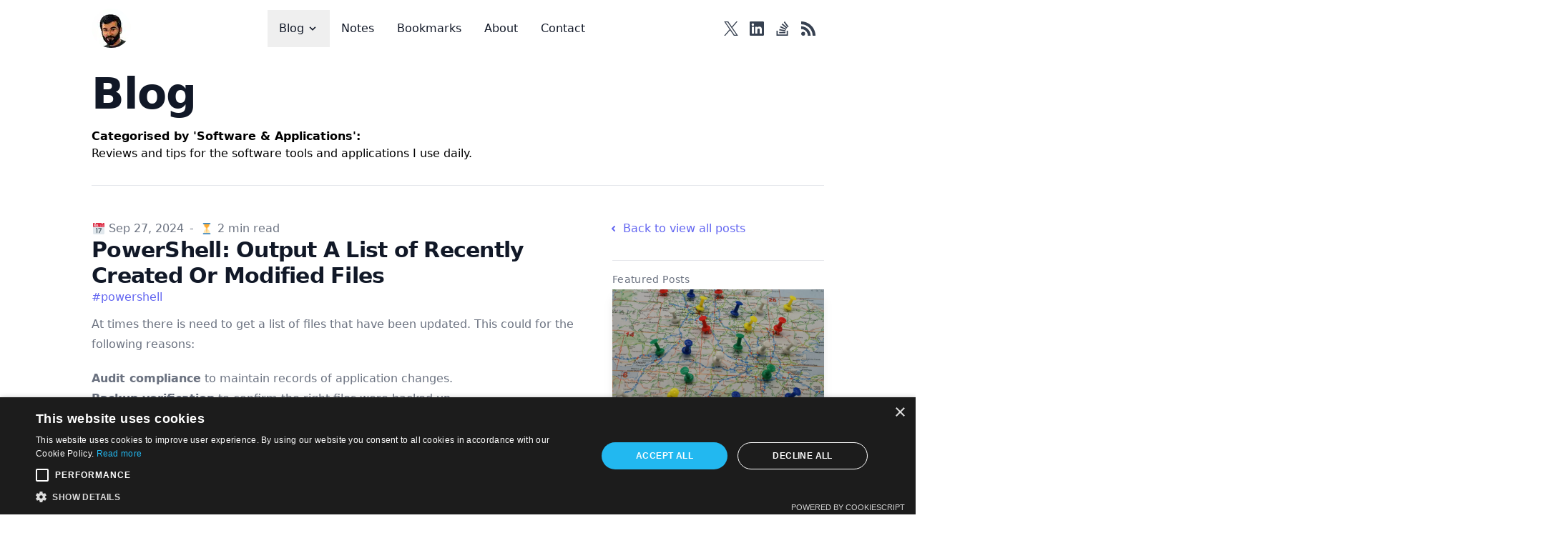

--- FILE ---
content_type: text/html; charset=utf-8
request_url: https://www.surinderbhomra.com/Blog/Category/Software-Applications
body_size: 43831
content:
<!DOCTYPE html><html lang="en" data-react-helmet="lang"><head><meta charset="utf-8"><meta http-equiv="x-ua-compatible" content="ie=edge"><meta name="viewport" content="width=device-width, initial-scale=1, shrink-to-fit=no"><meta name="generator" content="Gatsby 4.25.9"><meta data-react-helmet="true" name="title" content="Categorised by 'Software &amp; Applications' | Blog | Surinder Bhomra"><meta data-react-helmet="true" name="description" content="Blog posts categorised by 'Software &amp; Applications'."><meta data-react-helmet="true" property="og:title" content="Categorised by 'Software &amp; Applications' | Blog | Surinder Bhomra"><meta data-react-helmet="true" property="og:description" content="Blog posts categorised by 'Software &amp; Applications'."><meta data-react-helmet="true" property="og:type" content="website"><meta data-react-helmet="true" property="og:image" content="https://www.surinderbhomra.com/resources/images/site/social-default.png"><meta data-react-helmet="true" property="twitter:title" content="Categorised by 'Software &amp; Applications' | Blog | Surinder Bhomra"><meta data-react-helmet="true" property="twitter:description" content="Blog posts categorised by 'Software &amp; Applications'."><meta data-react-helmet="true" property="twitter:card" content="summary_large_image"><meta data-react-helmet="true" property="twitter:creator" content="@SurinderBhomra"><meta data-react-helmet="true" property="twitter:site" content="@SurinderBhomra"><meta data-react-helmet="true" property="twitter:image" content="https://www.surinderbhomra.com/resources/images/site/social-default.png"><meta name="theme-color" content="#e5e7eb"><style data-href="/styles.4ac87809cd29fbe04a30.css" data-identity="gatsby-global-css">*,:after,:before{--tw-border-spacing-x:0;--tw-border-spacing-y:0;--tw-translate-x:0;--tw-translate-y:0;--tw-rotate:0;--tw-skew-x:0;--tw-skew-y:0;--tw-scale-x:1;--tw-scale-y:1;--tw-pan-x: ;--tw-pan-y: ;--tw-pinch-zoom: ;--tw-scroll-snap-strictness:proximity;--tw-gradient-from-position: ;--tw-gradient-via-position: ;--tw-gradient-to-position: ;--tw-ordinal: ;--tw-slashed-zero: ;--tw-numeric-figure: ;--tw-numeric-spacing: ;--tw-numeric-fraction: ;--tw-ring-inset: ;--tw-ring-offset-width:0px;--tw-ring-offset-color:#fff;--tw-ring-color:rgba(59,130,246,.5);--tw-ring-offset-shadow:0 0 #0000;--tw-ring-shadow:0 0 #0000;--tw-shadow:0 0 #0000;--tw-shadow-colored:0 0 #0000;--tw-blur: ;--tw-brightness: ;--tw-contrast: ;--tw-grayscale: ;--tw-hue-rotate: ;--tw-invert: ;--tw-saturate: ;--tw-sepia: ;--tw-drop-shadow: ;--tw-backdrop-blur: ;--tw-backdrop-brightness: ;--tw-backdrop-contrast: ;--tw-backdrop-grayscale: ;--tw-backdrop-hue-rotate: ;--tw-backdrop-invert: ;--tw-backdrop-opacity: ;--tw-backdrop-saturate: ;--tw-backdrop-sepia: ;--tw-contain-size: ;--tw-contain-layout: ;--tw-contain-paint: ;--tw-contain-style: }::backdrop{--tw-border-spacing-x:0;--tw-border-spacing-y:0;--tw-translate-x:0;--tw-translate-y:0;--tw-rotate:0;--tw-skew-x:0;--tw-skew-y:0;--tw-scale-x:1;--tw-scale-y:1;--tw-pan-x: ;--tw-pan-y: ;--tw-pinch-zoom: ;--tw-scroll-snap-strictness:proximity;--tw-gradient-from-position: ;--tw-gradient-via-position: ;--tw-gradient-to-position: ;--tw-ordinal: ;--tw-slashed-zero: ;--tw-numeric-figure: ;--tw-numeric-spacing: ;--tw-numeric-fraction: ;--tw-ring-inset: ;--tw-ring-offset-width:0px;--tw-ring-offset-color:#fff;--tw-ring-color:rgba(59,130,246,.5);--tw-ring-offset-shadow:0 0 #0000;--tw-ring-shadow:0 0 #0000;--tw-shadow:0 0 #0000;--tw-shadow-colored:0 0 #0000;--tw-blur: ;--tw-brightness: ;--tw-contrast: ;--tw-grayscale: ;--tw-hue-rotate: ;--tw-invert: ;--tw-saturate: ;--tw-sepia: ;--tw-drop-shadow: ;--tw-backdrop-blur: ;--tw-backdrop-brightness: ;--tw-backdrop-contrast: ;--tw-backdrop-grayscale: ;--tw-backdrop-hue-rotate: ;--tw-backdrop-invert: ;--tw-backdrop-opacity: ;--tw-backdrop-saturate: ;--tw-backdrop-sepia: ;--tw-contain-size: ;--tw-contain-layout: ;--tw-contain-paint: ;--tw-contain-style: }/*! tailwindcss v3.4.19 | MIT License | https://tailwindcss.com*/*,:after,:before{border:0 solid #e5e7eb;box-sizing:border-box}:after,:before{--tw-content:""}html{-webkit-text-size-adjust:100%;font-feature-settings:normal;-webkit-tap-highlight-color:transparent;font-family:Inter,ui-sans-serif,system-ui,sans-serif,Apple Color Emoji,Segoe UI Emoji,Segoe UI Symbol,Noto Color Emoji;font-variation-settings:normal;line-height:1.5;-moz-tab-size:4;-o-tab-size:4;tab-size:4}body{line-height:inherit;margin:0}h1,h2,h3{font-size:inherit;font-weight:inherit}a{color:inherit;text-decoration:inherit}strong{font-weight:bolder}small{font-size:80%}button,input{font-feature-settings:inherit;color:inherit;font-family:inherit;font-size:100%;font-variation-settings:inherit;font-weight:inherit;letter-spacing:inherit;line-height:inherit;margin:0;padding:0}button{text-transform:none}button,input:where([type=button]),input:where([type=reset]),input:where([type=submit]){-webkit-appearance:button;background-color:transparent;background-image:none}::-webkit-inner-spin-button,::-webkit-outer-spin-button{height:auto}[type=search]{-webkit-appearance:textfield;outline-offset:-2px}::-webkit-search-decoration{-webkit-appearance:none}::-webkit-file-upload-button{-webkit-appearance:button;font:inherit}summary{display:list-item}blockquote,dd,dl,h1,h2,h3,p,ul{margin:0}ul{list-style:none;padding:0}input::-moz-placeholder{color:#9ca3af}input::placeholder{color:#9ca3af}button{cursor:pointer}img,svg{display:block;vertical-align:middle}img{height:auto;max-width:100%}[hidden]:where(:not([hidden=until-found])){display:none}input:where(:not([type])),input:where([type=date]),input:where([type=datetime-local]),input:where([type=email]),input:where([type=month]),input:where([type=number]),input:where([type=password]),input:where([type=search]),input:where([type=tel]),input:where([type=text]),input:where([type=time]),input:where([type=url]),input:where([type=week]){--tw-shadow:0 0 #0000;-webkit-appearance:none;-moz-appearance:none;appearance:none;background-color:#fff;border-color:#6b7280;border-radius:0;border-width:1px;font-size:1rem;line-height:1.5rem;padding:.5rem .75rem}input:where(:not([type])):focus,input:where([type=date]):focus,input:where([type=datetime-local]):focus,input:where([type=email]):focus,input:where([type=month]):focus,input:where([type=number]):focus,input:where([type=password]):focus,input:where([type=search]):focus,input:where([type=tel]):focus,input:where([type=text]):focus,input:where([type=time]):focus,input:where([type=url]):focus,input:where([type=week]):focus{--tw-ring-inset:var(--tw-empty,/*!*/ /*!*/);--tw-ring-offset-width:0px;--tw-ring-offset-color:#fff;--tw-ring-color:#2563eb;--tw-ring-offset-shadow:var(--tw-ring-inset) 0 0 0 var(--tw-ring-offset-width) var(--tw-ring-offset-color);--tw-ring-shadow:var(--tw-ring-inset) 0 0 0 calc(1px + var(--tw-ring-offset-width)) var(--tw-ring-color);border-color:#2563eb;box-shadow:var(--tw-ring-offset-shadow),var(--tw-ring-shadow),var(--tw-shadow);outline:2px solid transparent;outline-offset:2px}input::-moz-placeholder{color:#6b7280;opacity:1}input::placeholder{color:#6b7280;opacity:1}::-webkit-datetime-edit-fields-wrapper{padding:0}::-webkit-date-and-time-value{min-height:1.5em;text-align:inherit}::-webkit-datetime-edit{display:inline-flex}::-webkit-datetime-edit,::-webkit-datetime-edit-day-field,::-webkit-datetime-edit-hour-field,::-webkit-datetime-edit-meridiem-field,::-webkit-datetime-edit-millisecond-field,::-webkit-datetime-edit-minute-field,::-webkit-datetime-edit-month-field,::-webkit-datetime-edit-second-field,::-webkit-datetime-edit-year-field{padding-bottom:0;padding-top:0}input:where([type=checkbox]),input:where([type=radio]){--tw-shadow:0 0 #0000;-webkit-appearance:none;-moz-appearance:none;appearance:none;background-color:#fff;background-origin:border-box;border-color:#6b7280;border-width:1px;color:#2563eb;display:inline-block;flex-shrink:0;height:1rem;padding:0;print-color-adjust:exact;-webkit-user-select:none;-moz-user-select:none;user-select:none;vertical-align:middle;width:1rem}input:where([type=checkbox]){border-radius:0}input:where([type=radio]){border-radius:100%}input:where([type=checkbox]):focus,input:where([type=radio]):focus{--tw-ring-inset:var(--tw-empty,/*!*/ /*!*/);--tw-ring-offset-width:2px;--tw-ring-offset-color:#fff;--tw-ring-color:#2563eb;--tw-ring-offset-shadow:var(--tw-ring-inset) 0 0 0 var(--tw-ring-offset-width) var(--tw-ring-offset-color);--tw-ring-shadow:var(--tw-ring-inset) 0 0 0 calc(2px + var(--tw-ring-offset-width)) var(--tw-ring-color);box-shadow:var(--tw-ring-offset-shadow),var(--tw-ring-shadow),var(--tw-shadow);outline:2px solid transparent;outline-offset:2px}input:where([type=checkbox]):checked,input:where([type=radio]):checked{background-color:currentColor;background-position:50%;background-repeat:no-repeat;background-size:100% 100%;border-color:transparent}input:where([type=checkbox]):checked{background-image:url("data:image/svg+xml;charset=utf-8,%3Csvg xmlns='http://www.w3.org/2000/svg' fill='%23fff' viewBox='0 0 16 16'%3E%3Cpath d='M12.207 4.793a1 1 0 0 1 0 1.414l-5 5a1 1 0 0 1-1.414 0l-2-2a1 1 0 0 1 1.414-1.414L6.5 9.086l4.293-4.293a1 1 0 0 1 1.414 0z'/%3E%3C/svg%3E")}@media (forced-colors:active){input:where([type=checkbox]):checked{-webkit-appearance:auto;-moz-appearance:auto;appearance:auto}}input:where([type=radio]):checked{background-image:url("data:image/svg+xml;charset=utf-8,%3Csvg xmlns='http://www.w3.org/2000/svg' fill='%23fff' viewBox='0 0 16 16'%3E%3Ccircle cx='8' cy='8' r='3'/%3E%3C/svg%3E")}@media (forced-colors:active){input:where([type=radio]):checked{-webkit-appearance:auto;-moz-appearance:auto;appearance:auto}}input:where([type=checkbox]):checked:focus,input:where([type=checkbox]):checked:hover,input:where([type=radio]):checked:focus,input:where([type=radio]):checked:hover{background-color:currentColor;border-color:transparent}input:where([type=checkbox]):indeterminate{background-color:currentColor;background-image:url("data:image/svg+xml;charset=utf-8,%3Csvg xmlns='http://www.w3.org/2000/svg' fill='none' viewBox='0 0 16 16'%3E%3Cpath stroke='%23fff' stroke-linecap='round' stroke-linejoin='round' stroke-width='2' d='M4 8h8'/%3E%3C/svg%3E");background-position:50%;background-repeat:no-repeat;background-size:100% 100%;border-color:transparent}@media (forced-colors:active){input:where([type=checkbox]):indeterminate{-webkit-appearance:auto;-moz-appearance:auto;appearance:auto}}input:where([type=checkbox]):indeterminate:focus,input:where([type=checkbox]):indeterminate:hover{background-color:currentColor;border-color:transparent}input:where([type=file]){background:unset;border-color:inherit;border-radius:0;border-width:0;font-size:unset;line-height:inherit;padding:0}input:where([type=file]):focus{outline:1px solid ButtonText;outline:1px auto -webkit-focus-ring-color}.prose{color:#374151;max-width:65ch}.prose :where(p):not(:where([class~=not-prose],[class~=not-prose] *)){margin-bottom:1.25em;margin-top:1.25em}.prose :where([class~=lead]):not(:where([class~=not-prose],[class~=not-prose] *)){color:var(--tw-prose-lead);font-size:1.25em;line-height:1.6;margin-bottom:1.2em;margin-top:1.2em}.prose :where(a):not(:where([class~=not-prose],[class~=not-prose] *)){color:#6366f1;font-weight:500;text-decoration:underline}.prose :where(a):not(:where([class~=not-prose],[class~=not-prose] *)):hover{color:#4f46e5}.prose :where(strong):not(:where([class~=not-prose],[class~=not-prose] *)){color:#4b5563;font-weight:600}.prose :where(a strong):not(:where([class~=not-prose],[class~=not-prose] *)){color:inherit}.prose :where(blockquote strong):not(:where([class~=not-prose],[class~=not-prose] *)){color:inherit}.prose :where(thead th strong):not(:where([class~=not-prose],[class~=not-prose] *)){color:inherit}.prose :where(ol):not(:where([class~=not-prose],[class~=not-prose] *)){list-style-type:decimal;margin-bottom:1.25em;margin-top:1.25em;padding-inline-start:1.625em}.prose :where(ol[type=A]):not(:where([class~=not-prose],[class~=not-prose] *)){list-style-type:upper-alpha}.prose :where(ol[type=a]):not(:where([class~=not-prose],[class~=not-prose] *)){list-style-type:lower-alpha}.prose :where(ol[type=A s]):not(:where([class~=not-prose],[class~=not-prose] *)){list-style-type:upper-alpha}.prose :where(ol[type=a s]):not(:where([class~=not-prose],[class~=not-prose] *)){list-style-type:lower-alpha}.prose :where(ol[type=I]):not(:where([class~=not-prose],[class~=not-prose] *)){list-style-type:upper-roman}.prose :where(ol[type=i]):not(:where([class~=not-prose],[class~=not-prose] *)){list-style-type:lower-roman}.prose :where(ol[type=I s]):not(:where([class~=not-prose],[class~=not-prose] *)){list-style-type:upper-roman}.prose :where(ol[type=i s]):not(:where([class~=not-prose],[class~=not-prose] *)){list-style-type:lower-roman}.prose :where(ol[type="1"]):not(:where([class~=not-prose],[class~=not-prose] *)){list-style-type:decimal}.prose :where(ul):not(:where([class~=not-prose],[class~=not-prose] *)){list-style-type:disc;margin-bottom:1.25em;margin-top:1.25em;padding-inline-start:1.625em}.prose :where(ol>li):not(:where([class~=not-prose],[class~=not-prose] *))::marker{color:var(--tw-prose-counters);font-weight:400}.prose :where(ul>li):not(:where([class~=not-prose],[class~=not-prose] *))::marker{color:var(--tw-prose-bullets)}.prose :where(dt):not(:where([class~=not-prose],[class~=not-prose] *)){color:var(--tw-prose-headings);font-weight:600;margin-top:1.25em}.prose :where(hr):not(:where([class~=not-prose],[class~=not-prose] *)){border-color:#e5e7eb;border-top-width:1px;margin-bottom:3em;margin-top:3em}.prose :where(blockquote):not(:where([class~=not-prose],[class~=not-prose] *)){border-inline-start-color:var(--tw-prose-quote-borders);border-inline-start-width:.25rem;border-left-color:#e5e7eb;color:#111827;font-style:italic;font-weight:500;margin-bottom:1.6em;margin-top:1.6em;padding-inline-start:1em;quotes:"\201C""\201D""\2018""\2019"}.prose :where(blockquote p:first-of-type):not(:where([class~=not-prose],[class~=not-prose] *)):before{content:open-quote}.prose :where(blockquote p:last-of-type):not(:where([class~=not-prose],[class~=not-prose] *)):after{content:close-quote}.prose :where(h1):not(:where([class~=not-prose],[class~=not-prose] *)){color:#111827;font-size:2.25em;font-weight:700;letter-spacing:-.025em;line-height:1.1111111;margin-bottom:.8888889em;margin-top:0}.prose :where(h1 strong):not(:where([class~=not-prose],[class~=not-prose] *)){color:inherit;font-weight:900}.prose :where(h2):not(:where([class~=not-prose],[class~=not-prose] *)){color:#111827;font-size:1.5em;font-weight:700;letter-spacing:-.025em;line-height:1.3333333;margin-bottom:1em;margin-top:2em}.prose :where(h2 strong):not(:where([class~=not-prose],[class~=not-prose] *)){color:inherit;font-weight:800}.prose :where(h3):not(:where([class~=not-prose],[class~=not-prose] *)){color:#111827;font-size:1.25em;font-weight:600;line-height:1.6;margin-bottom:.6em;margin-top:1.6em}.prose :where(h3 strong):not(:where([class~=not-prose],[class~=not-prose] *)){color:inherit;font-weight:700}.prose :where(h4):not(:where([class~=not-prose],[class~=not-prose] *)){color:var(--tw-prose-headings);font-size:1.166667em;font-weight:600;line-height:1.5;margin-bottom:.5em;margin-top:1.5em}.prose :where(h4 strong):not(:where([class~=not-prose],[class~=not-prose] *)){color:inherit;font-weight:700}.prose :where(img):not(:where([class~=not-prose],[class~=not-prose] *)){margin-bottom:2em;margin-top:2em}.prose :where(picture):not(:where([class~=not-prose],[class~=not-prose] *)){display:block;margin-bottom:2em;margin-top:2em}.prose :where(video):not(:where([class~=not-prose],[class~=not-prose] *)){margin-bottom:2em;margin-top:2em}.prose :where(kbd):not(:where([class~=not-prose],[class~=not-prose] *)){border-radius:.3125rem;box-shadow:0 0 0 1px var(--tw-prose-kbd-shadows),0 3px 0 var(--tw-prose-kbd-shadows);color:var(--tw-prose-kbd);font-family:inherit;font-size:.875em;font-weight:500;padding-inline-end:.375em;padding-bottom:.1875em;padding-top:.1875em;padding-inline-start:.375em}.prose :where(code):not(:where([class~=not-prose],[class~=not-prose] *)){background-color:#f3f4f6;border-radius:.25rem;color:#ec4899;font-size:.875em;font-weight:600;padding:2px 4px}.prose :where(code):not(:where([class~=not-prose],[class~=not-prose] *)):before{content:none}.prose :where(code):not(:where([class~=not-prose],[class~=not-prose] *)):after{content:none}.prose :where(a code):not(:where([class~=not-prose],[class~=not-prose] *)){color:inherit}.prose :where(h1 code):not(:where([class~=not-prose],[class~=not-prose] *)){color:inherit}.prose :where(h2 code):not(:where([class~=not-prose],[class~=not-prose] *)){color:inherit;font-size:.875em}.prose :where(h3 code):not(:where([class~=not-prose],[class~=not-prose] *)){color:inherit;font-size:.9em}.prose :where(h4 code):not(:where([class~=not-prose],[class~=not-prose] *)){color:inherit}.prose :where(blockquote code):not(:where([class~=not-prose],[class~=not-prose] *)){color:inherit}.prose :where(thead th code):not(:where([class~=not-prose],[class~=not-prose] *)){color:inherit}.prose :where(pre):not(:where([class~=not-prose],[class~=not-prose] *)){background-color:var(--tw-prose-pre-bg);border-radius:.375rem;color:var(--tw-prose-pre-code);font-size:.875em;font-weight:400;line-height:1.7142857;margin-bottom:1.7142857em;margin-top:1.7142857em;overflow-x:auto;padding-inline-end:1.1428571em;padding-bottom:.8571429em;padding-top:.8571429em;padding-inline-start:1.1428571em}.prose :where(pre code):not(:where([class~=not-prose],[class~=not-prose] *)){background-color:transparent;border-radius:0;border-width:0;color:inherit;font-family:inherit;font-size:inherit;font-weight:inherit;line-height:inherit;padding:0}.prose :where(pre code):not(:where([class~=not-prose],[class~=not-prose] *)):before{content:none}.prose :where(pre code):not(:where([class~=not-prose],[class~=not-prose] *)):after{content:none}.prose :where(table):not(:where([class~=not-prose],[class~=not-prose] *)){font-size:.875em;line-height:1.7142857;margin-bottom:2em;margin-top:2em;table-layout:auto;width:100%}.prose :where(thead):not(:where([class~=not-prose],[class~=not-prose] *)){border-bottom-color:var(--tw-prose-th-borders);border-bottom-width:1px}.prose :where(thead th):not(:where([class~=not-prose],[class~=not-prose] *)){color:var(--tw-prose-headings);font-weight:600;padding-inline-end:.5714286em;padding-bottom:.5714286em;padding-inline-start:.5714286em;vertical-align:bottom}.prose :where(tbody tr):not(:where([class~=not-prose],[class~=not-prose] *)){border-bottom-color:var(--tw-prose-td-borders);border-bottom-width:1px}.prose :where(tbody tr:last-child):not(:where([class~=not-prose],[class~=not-prose] *)){border-bottom-width:0}.prose :where(tbody td):not(:where([class~=not-prose],[class~=not-prose] *)){vertical-align:baseline}.prose :where(tfoot):not(:where([class~=not-prose],[class~=not-prose] *)){border-top-color:var(--tw-prose-th-borders);border-top-width:1px}.prose :where(tfoot td):not(:where([class~=not-prose],[class~=not-prose] *)){vertical-align:top}.prose :where(th,td):not(:where([class~=not-prose],[class~=not-prose] *)){text-align:start}.prose :where(figure>*):not(:where([class~=not-prose],[class~=not-prose] *)){margin-bottom:0;margin-top:0}.prose :where(figcaption):not(:where([class~=not-prose],[class~=not-prose] *)){color:var(--tw-prose-captions);font-size:.875em;line-height:1.4285714;margin-top:.8571429em}.prose{--tw-prose-body:#374151;--tw-prose-headings:#111827;--tw-prose-lead:#4b5563;--tw-prose-links:#111827;--tw-prose-bold:#111827;--tw-prose-counters:#6b7280;--tw-prose-bullets:#d1d5db;--tw-prose-hr:#e5e7eb;--tw-prose-quotes:#111827;--tw-prose-quote-borders:#e5e7eb;--tw-prose-captions:#6b7280;--tw-prose-kbd:#111827;--tw-prose-kbd-shadows:rgba(17,24,39,.1);--tw-prose-code:#111827;--tw-prose-pre-code:#e5e7eb;--tw-prose-pre-bg:#1f2937;--tw-prose-th-borders:#d1d5db;--tw-prose-td-borders:#e5e7eb;--tw-prose-invert-body:#d1d5db;--tw-prose-invert-headings:#fff;--tw-prose-invert-lead:#9ca3af;--tw-prose-invert-links:#fff;--tw-prose-invert-bold:#fff;--tw-prose-invert-counters:#9ca3af;--tw-prose-invert-bullets:#4b5563;--tw-prose-invert-hr:#374151;--tw-prose-invert-quotes:#f3f4f6;--tw-prose-invert-quote-borders:#374151;--tw-prose-invert-captions:#9ca3af;--tw-prose-invert-kbd:#fff;--tw-prose-invert-kbd-shadows:hsla(0,0%,100%,.1);--tw-prose-invert-code:#fff;--tw-prose-invert-pre-code:#d1d5db;--tw-prose-invert-pre-bg:rgba(0,0,0,.5);--tw-prose-invert-th-borders:#4b5563;--tw-prose-invert-td-borders:#374151;font-size:1rem;line-height:1.75}.prose :where(picture>img):not(:where([class~=not-prose],[class~=not-prose] *)){margin-bottom:0;margin-top:0}.prose :where(li):not(:where([class~=not-prose],[class~=not-prose] *)){margin-bottom:.5em;margin-top:.5em}.prose :where(ol>li):not(:where([class~=not-prose],[class~=not-prose] *)){padding-inline-start:.375em}.prose :where(ul>li):not(:where([class~=not-prose],[class~=not-prose] *)){padding-inline-start:.375em}.prose :where(.prose>ul>li p):not(:where([class~=not-prose],[class~=not-prose] *)){margin-bottom:.75em;margin-top:.75em}.prose :where(.prose>ul>li>p:first-child):not(:where([class~=not-prose],[class~=not-prose] *)){margin-top:1.25em}.prose :where(.prose>ul>li>p:last-child):not(:where([class~=not-prose],[class~=not-prose] *)){margin-bottom:1.25em}.prose :where(.prose>ol>li>p:first-child):not(:where([class~=not-prose],[class~=not-prose] *)){margin-top:1.25em}.prose :where(.prose>ol>li>p:last-child):not(:where([class~=not-prose],[class~=not-prose] *)){margin-bottom:1.25em}.prose :where(ul ul,ul ol,ol ul,ol ol):not(:where([class~=not-prose],[class~=not-prose] *)){margin-bottom:.75em;margin-top:.75em}.prose :where(dl):not(:where([class~=not-prose],[class~=not-prose] *)){margin-bottom:1.25em;margin-top:1.25em}.prose :where(dd):not(:where([class~=not-prose],[class~=not-prose] *)){margin-top:.5em;padding-inline-start:1.625em}.prose :where(hr+*):not(:where([class~=not-prose],[class~=not-prose] *)){margin-top:0}.prose :where(h2+*):not(:where([class~=not-prose],[class~=not-prose] *)){margin-top:0}.prose :where(h3+*):not(:where([class~=not-prose],[class~=not-prose] *)){margin-top:0}.prose :where(h4+*):not(:where([class~=not-prose],[class~=not-prose] *)){margin-top:0}.prose :where(thead th:first-child):not(:where([class~=not-prose],[class~=not-prose] *)){padding-inline-start:0}.prose :where(thead th:last-child):not(:where([class~=not-prose],[class~=not-prose] *)){padding-inline-end:0}.prose :where(tbody td,tfoot td):not(:where([class~=not-prose],[class~=not-prose] *)){padding-inline-end:.5714286em;padding-bottom:.5714286em;padding-top:.5714286em;padding-inline-start:.5714286em}.prose :where(tbody td:first-child,tfoot td:first-child):not(:where([class~=not-prose],[class~=not-prose] *)){padding-inline-start:0}.prose :where(tbody td:last-child,tfoot td:last-child):not(:where([class~=not-prose],[class~=not-prose] *)){padding-inline-end:0}.prose :where(figure):not(:where([class~=not-prose],[class~=not-prose] *)){margin-bottom:2em;margin-top:2em}.prose :where(.prose>:first-child):not(:where([class~=not-prose],[class~=not-prose] *)){margin-top:0}.prose :where(.prose>:last-child):not(:where([class~=not-prose],[class~=not-prose] *)){margin-bottom:0}.prose :where(h4,h5,h6):not(:where([class~=not-prose],[class~=not-prose] *)){color:#111827}.prose :where(ol li):not(:where([class~=not-prose],[class~=not-prose] *)):before{color:#6b7280;font-weight:600}.prose :where(ul li):not(:where([class~=not-prose],[class~=not-prose] *)):before{background-color:#6b7280}.prose-lg{font-size:1.125rem;line-height:1.7777778}.prose-lg :where(p):not(:where([class~=not-prose],[class~=not-prose] *)){margin-bottom:1.3333333em;margin-top:1.3333333em}.prose-lg :where([class~=lead]):not(:where([class~=not-prose],[class~=not-prose] *)){font-size:1.2222222em;line-height:1.4545455;margin-bottom:1.0909091em;margin-top:1.0909091em}.prose-lg :where(blockquote):not(:where([class~=not-prose],[class~=not-prose] *)){margin-bottom:1.6666667em;margin-top:1.6666667em;padding-inline-start:1em}.prose-lg :where(h1):not(:where([class~=not-prose],[class~=not-prose] *)){font-size:2.6666667em;line-height:1;margin-bottom:.8333333em;margin-top:0}.prose-lg :where(h2):not(:where([class~=not-prose],[class~=not-prose] *)){font-size:1.6666667em;line-height:1.3333333;margin-bottom:1.0666667em;margin-top:1.8666667em}.prose-lg :where(h3):not(:where([class~=not-prose],[class~=not-prose] *)){font-size:1.3333333em;line-height:1.5;margin-bottom:.6666667em;margin-top:1.6666667em}.prose-lg :where(h4):not(:where([class~=not-prose],[class~=not-prose] *)){line-height:1.5555556;margin-bottom:.4444444em;margin-top:1.7777778em}.prose-lg :where(img):not(:where([class~=not-prose],[class~=not-prose] *)){margin-bottom:1.7777778em;margin-top:1.7777778em}.prose-lg :where(picture):not(:where([class~=not-prose],[class~=not-prose] *)){margin-bottom:1.7777778em;margin-top:1.7777778em}.prose-lg :where(picture>img):not(:where([class~=not-prose],[class~=not-prose] *)){margin-bottom:0;margin-top:0}.prose-lg :where(video):not(:where([class~=not-prose],[class~=not-prose] *)){margin-bottom:1.7777778em;margin-top:1.7777778em}.prose-lg :where(kbd):not(:where([class~=not-prose],[class~=not-prose] *)){border-radius:.3125rem;font-size:.8888889em;padding-inline-end:.4444444em;padding-bottom:.2222222em;padding-top:.2222222em;padding-inline-start:.4444444em}.prose-lg :where(code):not(:where([class~=not-prose],[class~=not-prose] *)){font-size:.8888889em}.prose-lg :where(h2 code):not(:where([class~=not-prose],[class~=not-prose] *)){font-size:.8666667em}.prose-lg :where(h3 code):not(:where([class~=not-prose],[class~=not-prose] *)){font-size:.875em}.prose-lg :where(pre):not(:where([class~=not-prose],[class~=not-prose] *)){border-radius:.375rem;font-size:.8888889em;line-height:1.75;margin-bottom:2em;margin-top:2em;padding-inline-end:1.5em;padding-bottom:1em;padding-top:1em;padding-inline-start:1.5em}.prose-lg :where(ol):not(:where([class~=not-prose],[class~=not-prose] *)){margin-bottom:1.3333333em;margin-top:1.3333333em;padding-inline-start:1.5555556em}.prose-lg :where(ul):not(:where([class~=not-prose],[class~=not-prose] *)){margin-bottom:1.3333333em;margin-top:1.3333333em;padding-inline-start:1.5555556em}.prose-lg :where(li):not(:where([class~=not-prose],[class~=not-prose] *)){margin-bottom:.6666667em;margin-top:.6666667em}.prose-lg :where(ol>li):not(:where([class~=not-prose],[class~=not-prose] *)){padding-inline-start:.4444444em}.prose-lg :where(ul>li):not(:where([class~=not-prose],[class~=not-prose] *)){padding-inline-start:.4444444em}.prose-lg :where(.prose-lg>ul>li p):not(:where([class~=not-prose],[class~=not-prose] *)){margin-bottom:.8888889em;margin-top:.8888889em}.prose-lg :where(.prose-lg>ul>li>p:first-child):not(:where([class~=not-prose],[class~=not-prose] *)){margin-top:1.3333333em}.prose-lg :where(.prose-lg>ul>li>p:last-child):not(:where([class~=not-prose],[class~=not-prose] *)){margin-bottom:1.3333333em}.prose-lg :where(.prose-lg>ol>li>p:first-child):not(:where([class~=not-prose],[class~=not-prose] *)){margin-top:1.3333333em}.prose-lg :where(.prose-lg>ol>li>p:last-child):not(:where([class~=not-prose],[class~=not-prose] *)){margin-bottom:1.3333333em}.prose-lg :where(ul ul,ul ol,ol ul,ol ol):not(:where([class~=not-prose],[class~=not-prose] *)){margin-bottom:.8888889em;margin-top:.8888889em}.prose-lg :where(dl):not(:where([class~=not-prose],[class~=not-prose] *)){margin-bottom:1.3333333em;margin-top:1.3333333em}.prose-lg :where(dt):not(:where([class~=not-prose],[class~=not-prose] *)){margin-top:1.3333333em}.prose-lg :where(dd):not(:where([class~=not-prose],[class~=not-prose] *)){margin-top:.6666667em;padding-inline-start:1.5555556em}.prose-lg :where(hr):not(:where([class~=not-prose],[class~=not-prose] *)){margin-bottom:3.1111111em;margin-top:3.1111111em}.prose-lg :where(hr+*):not(:where([class~=not-prose],[class~=not-prose] *)){margin-top:0}.prose-lg :where(h2+*):not(:where([class~=not-prose],[class~=not-prose] *)){margin-top:0}.prose-lg :where(h3+*):not(:where([class~=not-prose],[class~=not-prose] *)){margin-top:0}.prose-lg :where(h4+*):not(:where([class~=not-prose],[class~=not-prose] *)){margin-top:0}.prose-lg :where(table):not(:where([class~=not-prose],[class~=not-prose] *)){font-size:.8888889em;line-height:1.5}.prose-lg :where(thead th):not(:where([class~=not-prose],[class~=not-prose] *)){padding-inline-end:.75em;padding-bottom:.75em;padding-inline-start:.75em}.prose-lg :where(thead th:first-child):not(:where([class~=not-prose],[class~=not-prose] *)){padding-inline-start:0}.prose-lg :where(thead th:last-child):not(:where([class~=not-prose],[class~=not-prose] *)){padding-inline-end:0}.prose-lg :where(tbody td,tfoot td):not(:where([class~=not-prose],[class~=not-prose] *)){padding-inline-end:.75em;padding-bottom:.75em;padding-top:.75em;padding-inline-start:.75em}.prose-lg :where(tbody td:first-child,tfoot td:first-child):not(:where([class~=not-prose],[class~=not-prose] *)){padding-inline-start:0}.prose-lg :where(tbody td:last-child,tfoot td:last-child):not(:where([class~=not-prose],[class~=not-prose] *)){padding-inline-end:0}.prose-lg :where(figure):not(:where([class~=not-prose],[class~=not-prose] *)){margin-bottom:1.7777778em;margin-top:1.7777778em}.prose-lg :where(figure>*):not(:where([class~=not-prose],[class~=not-prose] *)){margin-bottom:0;margin-top:0}.prose-lg :where(figcaption):not(:where([class~=not-prose],[class~=not-prose] *)){font-size:.8888889em;line-height:1.5;margin-top:1em}.prose-lg :where(.prose-lg>:first-child):not(:where([class~=not-prose],[class~=not-prose] *)){margin-top:0}.prose-lg :where(.prose-lg>:last-child):not(:where([class~=not-prose],[class~=not-prose] *)){margin-bottom:0}.sr-only{clip:rect(0,0,0,0);border-width:0;height:1px;margin:-1px;overflow:hidden;padding:0;position:absolute;white-space:nowrap;width:1px}.fixed{position:fixed}.absolute{position:absolute}.relative{position:relative}.sticky{position:sticky}.inset-0{inset:0}.bottom-8{bottom:2rem}.right-3{right:.75rem}.right-4{right:1rem}.right-8{right:2rem}.top-0{top:0}.top-14{top:3.5rem}.top-16{top:4rem}.top-3{top:.75rem}.top-4{top:1rem}.z-40{z-index:40}.z-50{z-index:50}.mx-1{margin-left:.25rem;margin-right:.25rem}.mx-2{margin-left:.5rem;margin-right:.5rem}.mx-auto{margin-left:auto;margin-right:auto}.my-0{margin-bottom:0;margin-top:0}.my-2{margin-bottom:.5rem;margin-top:.5rem}.my-4{margin-bottom:1rem;margin-top:1rem}.my-8{margin-bottom:2rem;margin-top:2rem}.mb-1{margin-bottom:.25rem}.mb-2{margin-bottom:.5rem}.mb-3{margin-bottom:.75rem}.mb-8{margin-bottom:2rem}.mb-auto{margin-bottom:auto}.ml-1\.5{margin-left:.375rem}.ml-2{margin-left:.5rem}.mr-1{margin-right:.25rem}.mr-2{margin-right:.5rem}.mr-3{margin-right:.75rem}.mt-16{margin-top:4rem}.mt-4{margin-top:1rem}.mt-8{margin-top:2rem}.block{display:block}.inline-block{display:inline-block}.inline{display:inline}.flex{display:flex}.inline-flex{display:inline-flex}.grid{display:grid}.hidden{display:none}.h-4{height:1rem}.h-5{height:1.25rem}.h-6{height:1.5rem}.h-8{height:2rem}.h-80{height:20rem}.h-\[22px\]{height:22px}.h-full{height:100%}.h-screen{height:100vh}.min-h-screen{min-height:100vh}.w-4{width:1rem}.w-5{width:1.25rem}.w-8{width:2rem}.w-80{width:20rem}.w-\[22px\]{width:22px}.w-auto{width:auto}.w-full{width:100%}.max-w-3xl{max-width:48rem}.max-w-lg{max-width:32rem}.max-w-none{max-width:none}.translate-x-0{--tw-translate-x:0px}.translate-x-0,.translate-x-full{transform:translate(var(--tw-translate-x),var(--tw-translate-y)) rotate(var(--tw-rotate)) skewX(var(--tw-skew-x)) skewY(var(--tw-skew-y)) scaleX(var(--tw-scale-x)) scaleY(var(--tw-scale-y))}.translate-x-full{--tw-translate-x:100%}.transform{transform:translate(var(--tw-translate-x),var(--tw-translate-y)) rotate(var(--tw-rotate)) skewX(var(--tw-skew-x)) skewY(var(--tw-skew-y)) scaleX(var(--tw-scale-x)) scaleY(var(--tw-scale-y))}.cursor-auto{cursor:auto}.grid-cols-70\/30{grid-template-columns:44rem 18.5rem}.flex-row{flex-direction:row}.flex-col{flex-direction:column}.flex-wrap{flex-wrap:wrap}.items-center{align-items:center}.justify-end{justify-content:flex-end}.justify-center{justify-content:center}.justify-between{justify-content:space-between}.gap-14{gap:3.5rem}.space-x-2>:not([hidden])~:not([hidden]){--tw-space-x-reverse:0;margin-left:calc(.5rem*(1 - var(--tw-space-x-reverse)));margin-right:calc(.5rem*var(--tw-space-x-reverse))}.space-x-4>:not([hidden])~:not([hidden]){--tw-space-x-reverse:0;margin-left:calc(1rem*(1 - var(--tw-space-x-reverse)));margin-right:calc(1rem*var(--tw-space-x-reverse))}.space-y-10>:not([hidden])~:not([hidden]){--tw-space-y-reverse:0;margin-bottom:calc(2.5rem*var(--tw-space-y-reverse));margin-top:calc(2.5rem*(1 - var(--tw-space-y-reverse)))}.space-y-2>:not([hidden])~:not([hidden]){--tw-space-y-reverse:0;margin-bottom:calc(.5rem*var(--tw-space-y-reverse));margin-top:calc(.5rem*(1 - var(--tw-space-y-reverse)))}.space-y-3>:not([hidden])~:not([hidden]){--tw-space-y-reverse:0;margin-bottom:calc(.75rem*var(--tw-space-y-reverse));margin-top:calc(.75rem*(1 - var(--tw-space-y-reverse)))}.space-y-4>:not([hidden])~:not([hidden]){--tw-space-y-reverse:0;margin-bottom:calc(1rem*var(--tw-space-y-reverse));margin-top:calc(1rem*(1 - var(--tw-space-y-reverse)))}.space-y-5>:not([hidden])~:not([hidden]){--tw-space-y-reverse:0;margin-bottom:calc(1.25rem*var(--tw-space-y-reverse));margin-top:calc(1.25rem*(1 - var(--tw-space-y-reverse)))}.divide-y>:not([hidden])~:not([hidden]){--tw-divide-y-reverse:0;border-bottom-width:calc(1px*var(--tw-divide-y-reverse));border-top-width:calc(1px*(1 - var(--tw-divide-y-reverse)))}.divide-gray-200>:not([hidden])~:not([hidden]){--tw-divide-opacity:1;border-color:rgb(229 231 235/var(--tw-divide-opacity,1))}.overflow-hidden{overflow:hidden}.overflow-visible{overflow:visible}.break-words{overflow-wrap:break-word}.rounded{border-radius:.25rem}.rounded-full{border-radius:9999px}.rounded-md{border-radius:.375rem}.border{border-width:1px}.\!border-t-0{border-top-width:0!important}.border-b{border-bottom-width:1px}.border-l-4{border-left-width:4px}.border-none{border-style:none}.border-gray-200{--tw-border-opacity:1;border-color:rgb(229 231 235/var(--tw-border-opacity,1))}.border-gray-300{--tw-border-opacity:1;border-color:rgb(209 213 219/var(--tw-border-opacity,1))}.border-l-blue-500{--tw-border-opacity:1;border-left-color:rgb(59 130 246/var(--tw-border-opacity,1))}.bg-gray-200{--tw-bg-opacity:1;background-color:rgb(229 231 235/var(--tw-bg-opacity,1))}.bg-gray-700{--tw-bg-opacity:1;background-color:rgb(55 65 81/var(--tw-bg-opacity,1))}.bg-white{--tw-bg-opacity:1;background-color:rgb(255 255 255/var(--tw-bg-opacity,1))}.bg-white\/75{background-color:hsla(0,0%,100%,.75)}.bg-gradient-to-r{background-image:linear-gradient(to right,var(--tw-gradient-stops))}.from-gray-50{--tw-gradient-from:#f9fafb var(--tw-gradient-from-position);--tw-gradient-to:rgba(249,250,251,0) var(--tw-gradient-to-position);--tw-gradient-stops:var(--tw-gradient-from),var(--tw-gradient-to)}.to-slate-100{--tw-gradient-to:#f1f5f9 var(--tw-gradient-to-position)}.bg-no-repeat{background-repeat:no-repeat}.fill-current{fill:currentColor}.p-1{padding:.25rem}.p-2{padding:.5rem}.p-4{padding:1rem}.p-5{padding:1.25rem}.px-12{padding-left:3rem;padding-right:3rem}.px-3{padding-left:.75rem;padding-right:.75rem}.px-4{padding-left:1rem;padding-right:1rem}.px-6{padding-left:1.5rem;padding-right:1.5rem}.px-8{padding-left:2rem;padding-right:2rem}.py-12{padding-bottom:3rem;padding-top:3rem}.py-2{padding-bottom:.5rem;padding-top:.5rem}.py-3{padding-bottom:.75rem;padding-top:.75rem}.py-4{padding-bottom:1rem;padding-top:1rem}.py-6{padding-bottom:1.5rem;padding-top:1.5rem}.py-8{padding-bottom:2rem;padding-top:2rem}.pb-2{padding-bottom:.5rem}.pb-4{padding-bottom:1rem}.pb-6{padding-bottom:1.5rem}.pb-8{padding-bottom:2rem}.pr-8{padding-right:2rem}.pt-2{padding-top:.5rem}.pt-4{padding-top:1rem}.pt-6{padding-top:1.5rem}.pt-8{padding-top:2rem}.text-center{text-align:center}.text-2xl{font-size:1.5rem;line-height:2rem}.text-3xl{font-size:1.875rem;line-height:2.25rem}.text-base{font-size:1rem;line-height:1.5rem}.text-lg{font-size:1.125rem;line-height:1.75rem}.text-sm{font-size:.875rem;line-height:1.25rem}.text-xl{font-size:1.25rem;line-height:1.75rem}.font-bold{font-weight:700}.font-extrabold{font-weight:800}.font-medium{font-weight:500}.font-semibold{font-weight:600}.italic{font-style:italic}.leading-5{line-height:1.25rem}.leading-6{line-height:1.5rem}.leading-8{line-height:2rem}.leading-9{line-height:2.25rem}.tracking-tight{letter-spacing:-.025em}.tracking-wide{letter-spacing:.025em}.text-gray-100{--tw-text-opacity:1;color:rgb(243 244 246/var(--tw-text-opacity,1))}.text-gray-300{--tw-text-opacity:1;color:rgb(209 213 219/var(--tw-text-opacity,1))}.text-gray-400{--tw-text-opacity:1;color:rgb(156 163 175/var(--tw-text-opacity,1))}.text-gray-500{--tw-text-opacity:1;color:rgb(107 114 128/var(--tw-text-opacity,1))}.text-gray-600{--tw-text-opacity:1;color:rgb(75 85 99/var(--tw-text-opacity,1))}.text-gray-700{--tw-text-opacity:1;color:rgb(55 65 81/var(--tw-text-opacity,1))}.text-gray-900{--tw-text-opacity:1;color:rgb(17 24 39/var(--tw-text-opacity,1))}.text-neutral-900{--tw-text-opacity:1;color:rgb(23 23 23/var(--tw-text-opacity,1))}.text-primary-500{--tw-text-opacity:1;color:rgb(99 102 241/var(--tw-text-opacity,1))}.underline{-webkit-text-decoration-line:underline;text-decoration-line:underline}.opacity-95{opacity:.95}.shadow-lg{--tw-shadow:0 10px 15px -3px rgba(0,0,0,.1),0 4px 6px -4px rgba(0,0,0,.1);--tw-shadow-colored:0 10px 15px -3px var(--tw-shadow-color),0 4px 6px -4px var(--tw-shadow-color);box-shadow:var(--tw-ring-offset-shadow,0 0 #0000),var(--tw-ring-shadow,0 0 #0000),var(--tw-shadow)}.filter{filter:var(--tw-blur) var(--tw-brightness) var(--tw-contrast) var(--tw-grayscale) var(--tw-hue-rotate) var(--tw-invert) var(--tw-saturate) var(--tw-sepia) var(--tw-drop-shadow)}.backdrop-blur{--tw-backdrop-blur:blur(8px);backdrop-filter:var(--tw-backdrop-blur) var(--tw-backdrop-brightness) var(--tw-backdrop-contrast) var(--tw-backdrop-grayscale) var(--tw-backdrop-hue-rotate) var(--tw-backdrop-invert) var(--tw-backdrop-opacity) var(--tw-backdrop-saturate) var(--tw-backdrop-sepia)}.transition{transition-duration:.15s;transition-property:color,background-color,border-color,fill,stroke,opacity,box-shadow,transform,filter,backdrop-filter,-webkit-text-decoration-color;transition-property:color,background-color,border-color,text-decoration-color,fill,stroke,opacity,box-shadow,transform,filter,backdrop-filter;transition-property:color,background-color,border-color,text-decoration-color,fill,stroke,opacity,box-shadow,transform,filter,backdrop-filter,-webkit-text-decoration-color;transition-timing-function:cubic-bezier(.4,0,.2,1)}.transition-\[background-size\]{transition-duration:.15s;transition-property:background-size;transition-timing-function:cubic-bezier(.4,0,.2,1)}.transition-colors{transition-duration:.15s;transition-property:color,background-color,border-color,fill,stroke,-webkit-text-decoration-color;transition-property:color,background-color,border-color,text-decoration-color,fill,stroke;transition-property:color,background-color,border-color,text-decoration-color,fill,stroke,-webkit-text-decoration-color;transition-timing-function:cubic-bezier(.4,0,.2,1)}.transition-opacity{transition-duration:.15s;transition-property:opacity;transition-timing-function:cubic-bezier(.4,0,.2,1)}.transition-transform{transition-duration:.15s;transition-property:transform;transition-timing-function:cubic-bezier(.4,0,.2,1)}.duration-300{transition-duration:.3s}.ease-in-out{transition-timing-function:cubic-bezier(.4,0,.2,1)}.prose-lg blockquote{background:#ebebeb;border-bottom:1px solid transparent;border-left-color:#6f6868;border-top:1px solid transparent;color:#3d3b3b;padding-right:8px}html{overflow-x:hidden;scroll-behavior:smooth;width:100vw}.prose>ul>li:last-child{margin-bottom:1.25em}.prose>ul>li:first-child{margin-top:1.25em}.prose-lg>ul>li>:last-child,.prose>ul>li>:last-child{margin-bottom:0}.prose-lg>ul>li>:first-child,.prose>ul>li>:first-child{margin-top:0}.prose :where(thead th):not(:where([class~=not-prose] *)){color:unset}*{transition:background-color .15s ease-in-out,border-color .15s ease-in-out}.dark\:prose-dark:is(.dark *){color:#d1d5db}.dark\:prose-dark:is(.dark *) :where(a):not(:where([class~=not-prose],[class~=not-prose] *)){color:#818cf8}.dark\:prose-dark:is(.dark *) :where(a):not(:where([class~=not-prose],[class~=not-prose] *)):hover{color:#c7d2fe}.dark\:prose-dark:is(.dark *) :where(h1):not(:where([class~=not-prose],[class~=not-prose] *)){color:#f3f4f6;font-weight:700;letter-spacing:-.025em}.dark\:prose-dark:is(.dark *) :where(h2):not(:where([class~=not-prose],[class~=not-prose] *)){color:#f3f4f6;font-weight:700;letter-spacing:-.025em}.dark\:prose-dark:is(.dark *) :where(h3):not(:where([class~=not-prose],[class~=not-prose] *)){color:#f3f4f6;font-weight:600}.dark\:prose-dark:is(.dark *) :where(h4,h5,h6):not(:where([class~=not-prose],[class~=not-prose] *)){color:#f3f4f6}.dark\:prose-dark:is(.dark *) :where(code):not(:where([class~=not-prose],[class~=not-prose] *)){background-color:#1f2937}.dark\:prose-dark:is(.dark *) :where(hr):not(:where([class~=not-prose],[class~=not-prose] *)){border-color:#374151}.dark\:prose-dark:is(.dark *) :where(ol li):not(:where([class~=not-prose],[class~=not-prose] *)):before{color:#9ca3af;font-weight:600}.dark\:prose-dark:is(.dark *) :where(ul li):not(:where([class~=not-prose],[class~=not-prose] *)):before{background-color:#9ca3af}.dark\:prose-dark:is(.dark *) :where(strong):not(:where([class~=not-prose],[class~=not-prose] *)){color:#f3f4f6}.dark\:prose-dark:is(.dark *) :where(thead):not(:where([class~=not-prose],[class~=not-prose] *)){color:#f3f4f6}.dark\:prose-dark:is(.dark *) :where(blockquote):not(:where([class~=not-prose],[class~=not-prose] *)){border-left-color:#374151;color:#f3f4f6}.first\:mt-0:first-child{margin-top:0}.hover\:bg-gray-800:hover{--tw-bg-opacity:1;background-color:rgb(31 41 55/var(--tw-bg-opacity,1))}.hover\:bg-white:hover{--tw-bg-opacity:1;background-color:rgb(255 255 255/var(--tw-bg-opacity,1))}.hover\:text-blue-500:hover{--tw-text-opacity:1;color:rgb(59 130 246/var(--tw-text-opacity,1))}.hover\:text-gray-600:hover{--tw-text-opacity:1;color:rgb(75 85 99/var(--tw-text-opacity,1))}.hover\:text-gray-900:hover{--tw-text-opacity:1;color:rgb(17 24 39/var(--tw-text-opacity,1))}.hover\:text-primary-600:hover{--tw-text-opacity:1;color:rgb(79 70 229/var(--tw-text-opacity,1))}.hover\:underline:hover{-webkit-text-decoration-line:underline;text-decoration-line:underline}.focus\:border-primary-500:focus{--tw-border-opacity:1;border-color:rgb(99 102 241/var(--tw-border-opacity,1))}.focus\:outline-none:focus{outline:2px solid transparent;outline-offset:2px}.focus\:ring-primary-500:focus{--tw-ring-opacity:1;--tw-ring-color:rgb(99 102 241/var(--tw-ring-opacity,1))}.disabled\:opacity-50:disabled{opacity:.5}.dark\:divide-gray-700:is(.dark *)>:not([hidden])~:not([hidden]){--tw-divide-opacity:1;border-color:rgb(55 65 81/var(--tw-divide-opacity,1))}.dark\:border-gray-700:is(.dark *){--tw-border-opacity:1;border-color:rgb(55 65 81/var(--tw-border-opacity,1))}.dark\:border-gray-900:is(.dark *){--tw-border-opacity:1;border-color:rgb(17 24 39/var(--tw-border-opacity,1))}.dark\:bg-dark:is(.dark *){--tw-bg-opacity:1;background-color:rgb(34 39 46/var(--tw-bg-opacity,1))}.dark\:bg-dark\/75:is(.dark *){background-color:rgba(34,39,46,.75)}.dark\:bg-gray-800:is(.dark *){--tw-bg-opacity:1;background-color:rgb(31 41 55/var(--tw-bg-opacity,1))}.dark\:text-gray-100:is(.dark *){--tw-text-opacity:1;color:rgb(243 244 246/var(--tw-text-opacity,1))}.dark\:text-gray-200:is(.dark *){--tw-text-opacity:1;color:rgb(229 231 235/var(--tw-text-opacity,1))}.dark\:text-gray-300:is(.dark *){--tw-text-opacity:1;color:rgb(209 213 219/var(--tw-text-opacity,1))}.dark\:text-gray-400:is(.dark *){--tw-text-opacity:1;color:rgb(156 163 175/var(--tw-text-opacity,1))}.dark\:text-gray-500:is(.dark *){--tw-text-opacity:1;color:rgb(107 114 128/var(--tw-text-opacity,1))}.dark\:text-neutral-200:is(.dark *){--tw-text-opacity:1;color:rgb(229 229 229/var(--tw-text-opacity,1))}.dark\:text-primary-400:is(.dark *){--tw-text-opacity:1;color:rgb(129 140 248/var(--tw-text-opacity,1))}.dark\:hover\:bg-gray-600:hover:is(.dark *){--tw-bg-opacity:1;background-color:rgb(75 85 99/var(--tw-bg-opacity,1))}.hover\:dark\:bg-dark:is(.dark *):hover{--tw-bg-opacity:1;background-color:rgb(34 39 46/var(--tw-bg-opacity,1))}.dark\:hover\:text-blue-400:hover:is(.dark *){--tw-text-opacity:1;color:rgb(96 165 250/var(--tw-text-opacity,1))}.dark\:hover\:text-gray-200:hover:is(.dark *){--tw-text-opacity:1;color:rgb(229 231 235/var(--tw-text-opacity,1))}.dark\:hover\:text-primary-300:hover:is(.dark *){--tw-text-opacity:1;color:rgb(165 180 252/var(--tw-text-opacity,1))}.dark\:hover\:text-primary-400:hover:is(.dark *){--tw-text-opacity:1;color:rgb(129 140 248/var(--tw-text-opacity,1))}@media (min-width:640px){.sm\:block{display:block}.sm\:hidden{display:none}.sm\:p-4{padding:1rem}.sm\:px-6{padding-left:1.5rem;padding-right:1.5rem}.sm\:pb-6{padding-bottom:1.5rem}.sm\:pt-6{padding-top:1.5rem}.sm\:text-4xl{font-size:2.25rem}.sm\:leading-10,.sm\:text-4xl{line-height:2.5rem}}@media (min-width:768px){.md\:-mx-2{margin-left:-.5rem;margin-right:-.5rem}.md\:mx-2{margin-left:.5rem;margin-right:.5rem}.md\:mb-4{margin-bottom:1rem}.md\:mr-3{margin-right:.75rem}.md\:mt-16{margin-top:4rem}.md\:block{display:block}.md\:inline-block{display:inline-block}.md\:flex{display:flex}.md\:hidden{display:none}.md\:w-1\/2{width:50%}.md\:grid-cols-2{grid-template-columns:repeat(2,minmax(0,1fr))}.md\:space-y-2>:not([hidden])~:not([hidden]){--tw-space-y-reverse:0;margin-bottom:calc(.5rem*var(--tw-space-y-reverse));margin-top:calc(.5rem*(1 - var(--tw-space-y-reverse)))}.md\:space-y-5>:not([hidden])~:not([hidden]){--tw-space-y-reverse:0;margin-bottom:calc(1.25rem*var(--tw-space-y-reverse));margin-top:calc(1.25rem*(1 - var(--tw-space-y-reverse)))}.md\:pb-8{padding-bottom:2rem}.md\:text-5xl{font-size:3rem;line-height:1}.md\:text-6xl{font-size:3.75rem;line-height:1}.md\:leading-14{line-height:3.5rem}}@media (min-width:1024px){.lg\:hidden{display:none}}@media (min-width:1280px){.xl\:sticky{position:sticky}.xl\:top-14{top:3.5rem}.xl\:col-span-2{grid-column:span 2/span 2}.xl\:col-span-3{grid-column:span 3/span 3}.xl\:col-start-1{grid-column-start:1}.xl\:row-span-2{grid-row:span 2/span 2}.xl\:row-start-2{grid-row-start:2}.xl\:mr-3{margin-right:.75rem}.xl\:block{display:block}.xl\:grid{display:grid}.xl\:hidden{display:none}.xl\:max-h-\[calc\(100vh-4rem\)\]{max-height:calc(100vh - 4rem)}.xl\:w-5\/6{width:83.333333%}.xl\:max-w-5xl{max-width:64rem}.xl\:grid-cols-3{grid-template-columns:repeat(3,minmax(0,1fr))}.xl\:grid-cols-4{grid-template-columns:repeat(4,minmax(0,1fr))}.xl\:items-baseline{align-items:baseline}.xl\:gap-x-6{-moz-column-gap:1.5rem;column-gap:1.5rem}.xl\:gap-x-8{-moz-column-gap:2rem;column-gap:2rem}.xl\:space-y-0>:not([hidden])~:not([hidden]){--tw-space-y-reverse:0;margin-bottom:calc(0px*var(--tw-space-y-reverse));margin-top:calc(0px*(1 - var(--tw-space-y-reverse)))}.xl\:divide-y-0>:not([hidden])~:not([hidden]){--tw-divide-y-reverse:0;border-bottom-width:calc(0px*var(--tw-divide-y-reverse));border-top-width:calc(0px*(1 - var(--tw-divide-y-reverse)))}.xl\:self-start{align-self:flex-start}.xl\:overflow-y-auto{overflow-y:auto}.xl\:px-0{padding-left:0;padding-right:0}.xl\:py-8{padding-bottom:2rem;padding-top:2rem}.xl\:pb-0{padding-bottom:0}}.twa{background-position:50%;background-repeat:no-repeat;background-size:1em 1em;display:inline-block;height:1em;margin:0 .05em 0 .1em;vertical-align:-.1em;width:1em}.twa-lg{background-size:1.33em 1.33em;height:1.33em;margin:0 .0665em 0 .133em;vertical-align:-.133em;width:1.33em}.twa-waving-hand{background-image:url(https://cdn.jsdelivr.net/gh/twitter/twemoji@14.0.2/assets/svg/1f44b.svg)}.twa-thumbs-up{background-image:url(https://cdn.jsdelivr.net/gh/twitter/twemoji@14.0.2/assets/svg/1f44d.svg)}.twa-hourglass-not-done{background-image:url(/resources/twemoji/23f3.svg)}.twa-calendar{background-image:url(/resources/twemoji/1f4c5.svg)}.twa-bookmark{background-image:url(https://cdn.jsdelivr.net/gh/twitter/twemoji@14.0.2/assets/svg/1f4d1.svg)}.twa-speech-bubble{background-image:url(https://cdn.jsdelivr.net/gh/twitter/twemoji@14.0.2/assets/svg/1f4ac.svg)}.nav-dropdown:hover .nav-dropdown-menu{display:block}h2>a:hover{text-decoration:underline}table{border-collapse:collapse;min-width:100%}table td,table th{--tw-border-opacity:1!important;border-color:rgb(209 213 219/var(--tw-border-opacity,1))!important;border-width:1px!important;padding:.5rem!important;vertical-align:top!important}table thead{background-color:rgb(229 231 235/var(--tw-bg-opacity,1))}table tbody,table thead{--tw-bg-opacity:1;border-bottom-width:1px}table tbody{background-color:rgb(249 250 251/var(--tw-bg-opacity,1))}table thead th{text-align:center}table tbody tr{--tw-border-opacity:1;border-bottom-color:rgb(87 83 78/var(--tw-border-opacity,1))}@media (min-width:768px){ul.archive-category-list{-moz-column-count:2;column-count:2}ul.archive-category-list li:first-child{margin-top:0}}@media (min-width:1280px){ul.archive-category-list{-moz-column-count:1;column-count:1}ul.archive-category-list li:first-child{margin-top:0}}a.archive-category-link:hover{cursor:pointer}.featured-image img{margin:0;width:100%}.prose img[src*="#left"]{display:inline;float:left;margin:10px 10px 10px 0}.prose img[src*="#center"]{display:block;margin:0 auto}.prose img[src*="#right"]{display:inline;float:right;margin:10px 0 10px 10px}.prose .twitter-tweet-rendered{margin:0 auto 1.1em!important}.prose p{overflow-wrap:break-word}.gatsby-image-rounded picture img{border-radius:9999px}.prose :where(blockquote):not(:where([class~=not-prose] *)){font-weight:400}.prose :where(blockquote p:first-of-type):not(:where([class~=not-prose] *)):before{content:""}.prose :where(blockquote p:first-of-type):not(:where([class~=not-prose] *)):after{content:""}</style><link rel="sitemap" type="application/xml" href="/sitemap/sitemap-index.xml"><style>.gatsby-image-wrapper{position:relative;overflow:hidden}.gatsby-image-wrapper picture.object-fit-polyfill{position:static!important}.gatsby-image-wrapper img{bottom:0;height:100%;left:0;margin:0;max-width:none;padding:0;position:absolute;right:0;top:0;width:100%;object-fit:cover}.gatsby-image-wrapper [data-main-image]{opacity:0;transform:translateZ(0);transition:opacity .25s linear;will-change:opacity}.gatsby-image-wrapper-constrained{display:inline-block;vertical-align:top}</style><noscript><style>.gatsby-image-wrapper noscript [data-main-image]{opacity:1!important}.gatsby-image-wrapper [data-placeholder-image]{opacity:0!important}</style></noscript><title>Categorised by 'Software &amp; Applications' | Blog | Surinder Bhomra</title><link data-react-helmet="true" rel="icon" type="image/png" sizes="16x16" href="https://www.surinderbhomra.com/resources/images/icons/favicon-16x16.png"><link data-react-helmet="true" rel="shortcut icon" type="image/png" href="https://www.surinderbhomra.com/resources/images/icons/favicon-32x32.png"><link crossorigin="" href="https://www.googletagmanager.com" rel="preconnect"><link rel="icon" href="/favicon-32x32.png?v=87a682ed8790a8ebff9629b717e824fe" type="image/png"><link rel="manifest" href="/manifest.webmanifest" crossorigin="anonymous"><link rel="apple-touch-icon" sizes="48x48" href="/icons/icon-48x48.png?v=87a682ed8790a8ebff9629b717e824fe"><link rel="apple-touch-icon" sizes="72x72" href="/icons/icon-72x72.png?v=87a682ed8790a8ebff9629b717e824fe"><link rel="apple-touch-icon" sizes="96x96" href="/icons/icon-96x96.png?v=87a682ed8790a8ebff9629b717e824fe"><link rel="apple-touch-icon" sizes="144x144" href="/icons/icon-144x144.png?v=87a682ed8790a8ebff9629b717e824fe"><link rel="apple-touch-icon" sizes="192x192" href="/icons/icon-192x192.png?v=87a682ed8790a8ebff9629b717e824fe"><link rel="apple-touch-icon" sizes="256x256" href="/icons/icon-256x256.png?v=87a682ed8790a8ebff9629b717e824fe"><link rel="apple-touch-icon" sizes="384x384" href="/icons/icon-384x384.png?v=87a682ed8790a8ebff9629b717e824fe"><link rel="apple-touch-icon" sizes="512x512" href="/icons/icon-512x512.png?v=87a682ed8790a8ebff9629b717e824fe"></head><body><noscript><iframe src="https://www.googletagmanager.com/ns.html?id=GTM-5CG7TK3" height="0" width="0" style="display: none; visibility: hidden" aria-hidden="true"></iframe></noscript><div id="___gatsby"><div style="outline:none" tabindex="-1" id="gatsby-focus-wrapper"><div class="sm:hidden fixed w-full h-screen inset-0 bg-gray-200 dark:bg-gray-800 opacity-95 z-50 transition-transform transform ease-in-out duration-300 translate-x-full"><button type="button" aria-label="toggle modal" class="fixed w-8 h-8 right-4 top-4 cursor-auto focus:outline-none"><svg xmlns="http://www.w3.org/2000/svg" viewBox="0 0 20 20" fill="currentColor" class="text-gray-900 dark:text-gray-100"><path fill-rule="evenodd" d="M4.293 4.293a1 1 0 011.414 0L10 8.586l4.293-4.293a1 1 0 111.414 1.414L11.414 10l4.293 4.293a1 1 0 01-1.414 1.414L10 11.414l-4.293 4.293a1 1 0 01-1.414-1.414L8.586 10 4.293 5.707a1 1 0 010-1.414z" clip-rule="evenodd"></path></svg></button><nav class="fixed h-full mt-8 w-full"><div class="px-8 py-4"><a class="text-2xl font-semibold tracking-wide text-gray-900 dark:text-gray-100" href="/Blog">Blog</a></div><div class="px-12 py-4"><a class="text-2xl font-semibold tracking-wide text-gray-900 dark:text-gray-100" href="/Blog/Archive">Archive</a></div><div class="px-8 py-4"><a class="text-2xl font-semibold tracking-wide text-gray-900 dark:text-gray-100" href="/Notes">Notes</a></div><div class="px-8 py-4"><a class="text-2xl font-semibold tracking-wide text-gray-900 dark:text-gray-100" href="/My-Bookmarks">Bookmarks</a></div><div class="px-8 py-4"><a class="text-2xl font-semibold tracking-wide text-gray-900 dark:text-gray-100" href="/About">About</a></div><div class="px-8 py-4"><a class="text-2xl font-semibold tracking-wide text-gray-900 dark:text-gray-100" href="/Contact">Contact</a></div><div class="flex flex-col items-center mt-16"><div class="flex mb-3 space-x-4"><a class="text-sm text-gray-500 transition hover:text-gray-600" target="_blank" rel="noreferrer" href="https://x.com/SurinderBhomra"><span class="sr-only">twitter</span><svg xmlns="http://www.w3.org/2000/svg" viewBox="0 0 24 24" class="fill-current text-gray-700 dark:text-gray-200 hover:text-blue-500 dark:hover:text-blue-400 h-6 w-6"><path d="M14.234 10.162 22.977 0h-2.072l-7.591 8.824L7.251 0H.258l9.168 13.343L.258 24H2.33l8.016-9.318L16.749 24h6.993zm-2.837 3.299-.929-1.329L3.076 1.56h3.182l5.965 8.532.929 1.329 7.754 11.09h-3.182z"></path></svg></a><a class="text-sm text-gray-500 transition hover:text-gray-600" target="_blank" rel="noreferrer" href="https://www.linkedin.com/in/surinder-bhomra"><span class="sr-only">linkedin</span><svg xmlns="http://www.w3.org/2000/svg" viewBox="0 0 24 24" class="fill-current text-gray-700 dark:text-gray-200 hover:text-blue-500 dark:hover:text-blue-400 h-6 w-6"><path d="M20.447 20.452h-3.554v-5.569c0-1.328-.027-3.037-1.852-3.037-1.853 0-2.136 1.445-2.136 2.939v5.667H9.351V9h3.414v1.561h.046c.477-.9 1.637-1.85 3.37-1.85 3.601 0 4.267 2.37 4.267 5.455v6.286zM5.337 7.433a2.06 2.06 0 0 1-2.063-2.065 2.064 2.064 0 1 1 2.063 2.065m1.782 13.019H3.555V9h3.564zM22.225 0H1.771C.792 0 0 .774 0 1.729v20.542C0 23.227.792 24 1.771 24h20.451C23.2 24 24 23.227 24 22.271V1.729C24 .774 23.2 0 22.222 0z"></path></svg></a><a class="text-sm text-gray-500 transition hover:text-gray-600" target="_blank" rel="noreferrer" href="https://stackoverflow.com/users/1300806/surinderbhomra"><span class="sr-only">stackoverflow</span><svg xmlns="http://www.w3.org/2000/svg" viewBox="0 0 24 24" class="fill-current text-gray-700 dark:text-gray-200 hover:text-blue-500 dark:hover:text-blue-400 h-6 w-6"><path d="m15.725 0-1.72 1.277 6.39 8.588 1.716-1.277zm-3.94 3.418-1.369 1.644 8.225 6.85 1.369-1.644zm-3.15 4.465-.905 1.94 9.702 4.517.904-1.94zm-1.85 4.86-.44 2.093 10.473 2.201.44-2.092-10.473-2.203zM1.89 15.47V24h19.19v-8.53h-2.133v6.397H4.021v-6.396zm4.265 2.133v2.13h10.66v-2.13H6.154Z"></path></svg></a><a class="text-sm text-gray-500 transition hover:text-gray-600" target="_blank" rel="noreferrer" href="https://feeds.feedburner.com/SurinderBhomra"><span class="sr-only">rss</span><svg xmlns="http://www.w3.org/2000/svg" viewBox="0 0 24 24" class="fill-current text-gray-700 dark:text-gray-200 hover:text-blue-500 dark:hover:text-blue-400 h-6 w-6"><path d="M19.199 24C19.199 13.467 10.533 4.8 0 4.8V0c13.165 0 24 10.835 24 24zM3.291 17.415a3.3 3.3 0 0 1 3.293 3.295A3.303 3.303 0 0 1 3.283 24C1.47 24 0 22.526 0 20.71s1.475-3.294 3.291-3.295M15.909 24h-4.665c0-6.169-5.075-11.245-11.244-11.245V8.09c8.727 0 15.909 7.184 15.909 15.91"></path></svg></a></div></div></nav></div><header class="backdrop-blur supports-backdrop-blur:bg-white/95 py-3 sticky top-0 z-40 bg-white/75 dark:bg-dark/75"><div class="mx-auto max-w-3xl xl:max-w-5xl flex items-center justify-between px-3 xl:px-0"><div><a aria-label="Surinder Bhomra" href="/"><div class="flex items-center justify-between"><div class="mr-3"><div data-gatsby-image-wrapper="" style="width:55px;height:55px" class="gatsby-image-wrapper gatsby-image-rounded"><div aria-hidden="true" data-placeholder-image="" style="opacity: 0; transition: opacity 500ms linear; background-color: rgb(248, 248, 248); width: 55px; height: 55px; position: relative;"></div><picture><source type="image/webp" sizes="55px" srcset="/static/c688607b17294ecf79fffd69fb3c73f9/938d3/logo-me-retro.webp 55w,/static/c688607b17294ecf79fffd69fb3c73f9/8c6ff/logo-me-retro.webp 110w"><img data-main-image="" style="opacity: 1;" sizes="55px" decoding="async" loading="lazy" alt="Surinder Bhomra" src="/static/c688607b17294ecf79fffd69fb3c73f9/4c483/logo-me-retro.png" srcset="/static/c688607b17294ecf79fffd69fb3c73f9/4c483/logo-me-retro.png 55w,/static/c688607b17294ecf79fffd69fb3c73f9/1e010/logo-me-retro.png 110w"></picture><noscript><picture><source type="image/webp" srcSet="/static/c688607b17294ecf79fffd69fb3c73f9/938d3/logo-me-retro.webp 55w,/static/c688607b17294ecf79fffd69fb3c73f9/8c6ff/logo-me-retro.webp 110w" sizes="55px"/><img data-gatsby-image-ssr="" data-main-image="" style="opacity:0" sizes="55px" decoding="async" loading="lazy" src="/static/c688607b17294ecf79fffd69fb3c73f9/4c483/logo-me-retro.png" srcSet="/static/c688607b17294ecf79fffd69fb3c73f9/4c483/logo-me-retro.png 55w,/static/c688607b17294ecf79fffd69fb3c73f9/1e010/logo-me-retro.png 110w" alt="Surinder Bhomra"/></picture></noscript></div></div></div></a></div><div class="flex items-center text-base leading-5"><nav class="hidden sm:block"><div class="nav-dropdown inline-block relative hover:bg-white hover:dark:bg-dark"><button class="text-gray-900 sm:p-4 inline-flex items-center "><span class="mr-1">Blog</span><svg class="fill-current h-4 w-4" xmlns="http://www.w3.org/2000/svg" viewBox="0 0 20 20"><path d="M9.293 12.95l.707.707L15.657 8l-1.414-1.414L10 10.828 5.757 6.586 4.343 8z"></path> </svg></button><ul class="nav-dropdown-menu absolute hidden text-gray-700 py-2 px-4 bg-white dark:bg-dark"><li><a class="py-2 block whitespace-no-wrap" href="/Blog">Posts</a></li><li><a class="py-2 block whitespace-no-wrap" href="/Blog/Archive">Archive</a></li></ul></div><a class="p-1 text-gray-900 sm:p-4 dark:text-gray-100" href="/Notes">Notes</a><a class="p-1 text-gray-900 sm:p-4 dark:text-gray-100" href="/My-Bookmarks">Bookmarks</a><a class="p-1 text-gray-900 sm:p-4 dark:text-gray-100" href="/About">About</a><a class="p-1 text-gray-900 sm:p-4 dark:text-gray-100" href="/Contact">Contact</a></nav><button class="w-8 h-8 ml-2 mr-1 rounded sm:hidden" type="button" aria-label="Toggle Menu"><svg xmlns="http://www.w3.org/2000/svg" viewBox="0 0 20 20" fill="currentColor" class="text-gray-900 dark:text-gray-100"><path fill-rule="evenodd" d="M3 5a1 1 0 011-1h12a1 1 0 110 2H4a1 1 0 01-1-1zM3 10a1 1 0 011-1h12a1 1 0 110 2H4a1 1 0 01-1-1zM3 15a1 1 0 011-1h12a1 1 0 110 2H4a1 1 0 01-1-1z" clip-rule="evenodd"></path></svg></button></div><div class="hidden sm:block mr-3"><div class="flex space-x-4"><a class="text-sm text-gray-500 transition hover:text-gray-600" target="_blank" rel="noreferrer" href="https://x.com/SurinderBhomra"><span class="sr-only">twitter</span><svg xmlns="http://www.w3.org/2000/svg" viewBox="0 0 24 24" class="fill-current text-gray-700 dark:text-gray-200 hover:text-blue-500 dark:hover:text-blue-400 h-5 w-5"><path d="M14.234 10.162 22.977 0h-2.072l-7.591 8.824L7.251 0H.258l9.168 13.343L.258 24H2.33l8.016-9.318L16.749 24h6.993zm-2.837 3.299-.929-1.329L3.076 1.56h3.182l5.965 8.532.929 1.329 7.754 11.09h-3.182z"></path></svg></a><a class="text-sm text-gray-500 transition hover:text-gray-600" target="_blank" rel="noreferrer" href="https://www.linkedin.com/in/surinder-bhomra"><span class="sr-only">linkedin</span><svg xmlns="http://www.w3.org/2000/svg" viewBox="0 0 24 24" class="fill-current text-gray-700 dark:text-gray-200 hover:text-blue-500 dark:hover:text-blue-400 h-5 w-5"><path d="M20.447 20.452h-3.554v-5.569c0-1.328-.027-3.037-1.852-3.037-1.853 0-2.136 1.445-2.136 2.939v5.667H9.351V9h3.414v1.561h.046c.477-.9 1.637-1.85 3.37-1.85 3.601 0 4.267 2.37 4.267 5.455v6.286zM5.337 7.433a2.06 2.06 0 0 1-2.063-2.065 2.064 2.064 0 1 1 2.063 2.065m1.782 13.019H3.555V9h3.564zM22.225 0H1.771C.792 0 0 .774 0 1.729v20.542C0 23.227.792 24 1.771 24h20.451C23.2 24 24 23.227 24 22.271V1.729C24 .774 23.2 0 22.222 0z"></path></svg></a><a class="text-sm text-gray-500 transition hover:text-gray-600" target="_blank" rel="noreferrer" href="https://stackoverflow.com/users/1300806/surinderbhomra"><span class="sr-only">stackoverflow</span><svg xmlns="http://www.w3.org/2000/svg" viewBox="0 0 24 24" class="fill-current text-gray-700 dark:text-gray-200 hover:text-blue-500 dark:hover:text-blue-400 h-5 w-5"><path d="m15.725 0-1.72 1.277 6.39 8.588 1.716-1.277zm-3.94 3.418-1.369 1.644 8.225 6.85 1.369-1.644zm-3.15 4.465-.905 1.94 9.702 4.517.904-1.94zm-1.85 4.86-.44 2.093 10.473 2.201.44-2.092-10.473-2.203zM1.89 15.47V24h19.19v-8.53h-2.133v6.397H4.021v-6.396zm4.265 2.133v2.13h10.66v-2.13H6.154Z"></path></svg></a><a class="text-sm text-gray-500 transition hover:text-gray-600" target="_blank" rel="noreferrer" href="https://feeds.feedburner.com/SurinderBhomra"><span class="sr-only">rss</span><svg xmlns="http://www.w3.org/2000/svg" viewBox="0 0 24 24" class="fill-current text-gray-700 dark:text-gray-200 hover:text-blue-500 dark:hover:text-blue-400 h-5 w-5"><path d="M19.199 24C19.199 13.467 10.533 4.8 0 4.8V0c13.165 0 24 10.835 24 24zM3.291 17.415a3.3 3.3 0 0 1 3.293 3.295A3.303 3.303 0 0 1 3.283 24C1.47 24 0 22.526 0 20.71s1.475-3.294 3.291-3.295M15.909 24h-4.665c0-6.169-5.075-11.245-11.244-11.245V8.09c8.727 0 15.909 7.184 15.909 15.91"></path></svg></a></div></div></div></header><div class="max-w-3xl px-3 xl:px-0 mx-auto sm:px-6 xl:max-w-5xl"><div class="flex flex-col justify-between min-h-screen"><main class="mb-auto"><div class="divide-y"><header class="pt-6 pb-8 space-y-2 md:space-y-5"><h1 class="text-3xl font-extrabold leading-9 tracking-tight text-gray-900 dark:text-gray-100 sm:text-4xl sm:leading-10 md:text-6xl md:leading-14">Blog</h1><p><strong>Categorised by '<!-- -->Software &amp; Applications<!-- -->':</strong><br>Reviews and tips for the software tools and applications I use daily.</p></header><div class="h-feed hfeed xl:grid xl:gap-x-6 grid-cols-70/30"><div class="xl:mr-3"><ul><li class="py-12 border-b"><article class="h-entry hentry space-y-2 xl:items-baseline"><div class="space-y-3 xl:col-span-3"><div><div><dt class="sr-only">Published on</dt><dd class="flex text-base font-medium leading-6 text-gray-500 dark:text-gray-400"><time datetime="2024-09-27T08:00:00T+00:0027" class="dt-published published flex items-center"><i class="twa  twa-calendar "></i><span class="ml-1.5">Sep 27, 2024</span></time><span class="mx-2">-</span><div class="flex items-center"><i class="twa  twa-hourglass-not-done "></i><span class="ml-1.5">2<!-- --> min read</span></div></dd></div><h2 class="text-3xl font-bold leading-9 tracking-tight"><a class="entry-title text-gray-900 dark:text-gray-100" href="/Blog/2024/09/27/Powershell-Output-Recently-Created-Modified-Files">PowerShell: Output A List of Recently Created Or Modified Files</a></h2><div class="flex flex-wrap"><a rel="tag" href="/Blog/Tag/powershell"><span class="p-category mr-3 text-base dark:text-primary-400 text-primary-500 hover:text-primary-600 dark:hover:text-primary-300">#<!-- -->powershell</span></a></div></div><div class="p-summary entry-summary prose text-gray-500 max-w-none dark:text-gray-400"><p>At times there is need to get a list of files that have been updated. This could for the following reasons:</p>
<ul>
<li><strong>Audit compliance</strong> to maintain records of application changes.</li>
<li><strong>Backup verification</strong> to confirm the right files were backed up.</li>
<li><strong>Verification of changed files</strong> to confirm which files were added, modified, or deleted during an update.</li>
<li><strong>Security checks</strong> to ensure that there have been no unauthorised or suspicious files changed or installed through hacking.</li>
<li><strong>Troubleshooting Issues</strong> after a new application release by seeing a list of changed files can help identify the source of issues.</li>
</ul>
<p>Based on the information I found online, I put together a PowerShell script that was flexible enough to meet the needs of the above scenarios, as I encountered one of them this week. I'll let you guess the scenario I faced.</p>
<p>At its core, the following PowerShell script uses the <code>Get-ChildItem</code> command to list out all files recursively across all sub-folders, ordered by the created date descending with the addition of handful of optional parameters.</p>
<pre><code>Get-ChildItem -Path C:\My-Path -Recurse -Include *.png | 
			Select -Last 5 CreationTime,LastWriteTime,FullName | 
			Sort-Object -Property CreationTime -Descending | 
			Export-Csv "file-list.csv"
</code></pre>
<p>Breakdown of the parameters used:</p>
<table>
<thead>
<tr>
<th>Parameter/Object</th>
<th>Detail</th>
<th>Is Optional</th>
</tr>
</thead>
<tbody>
<tr>
<td>-Path</td>
<td>The folder path to where files need to be listed.</td>
<td>No</td>
</tr>
<tr>
<td>-Recurse</td>
<td>Get files from the path and its subdirectories</td>
<td>Yes</td>
</tr>
<tr>
<td>-Include</td>
<td>Filter the file output through a path element or pattern,. This only works when the "Recurse" parameter is present.</td>
<td>Yes</td>
</tr>
<tr>
<td>Select</td>
<td>Set the maximum output (-Last) and list of fields to be listed.</td>
<td>Yes</td>
</tr>
<tr>
<td>Sort-Object</td>
<td>Specify field and sort order.</td>
<td>Yes</td>
</tr>
<tr>
<td>Export-Csv</td>
<td>Export the list of files list to a CSV.</td>
<td>Yes</td>
</tr>
</tbody>
</table>
<p>If the files need to be sorted by last modified date, the <code>Sort-Object</code> property needs to be set to "LastWriteTime".</p>
<p>When the script is run, you'll see the results rendered in the following way:</p>
<pre><code>CreationTime        LastWriteTime       FullName
------------        -------------       --------
25/05/2023 20:33:44 25/05/2023 20:33:44 X:\Downloads\synology\Screenshot 2023-05-25 at 20.33.38.png
16/05/2023 14:18:21 16/05/2023 14:18:21 X:\Downloads\synology\Screenshot 2023-05-16 at 14.18.15.png
</code></pre>
<h2>Further Information</h2>
<ul>
<li><a href="https://powershellfaqs.com/sort-files-by-date-in-powershell/" target="_blank" rel="noopener noreferrer">How to Sort Files by Date in PowerShell?</a></li>
<li><a href="https://learn.microsoft.com/en-us/powershell/module/microsoft.powershell.management/get-childitem?view=powershell-7.4" target="_blank" rel="noopener noreferrer">PowerShell - Get-ChildItem</a></li>
</ul></div></div></article></li><li class="py-12 border-b"><article class="h-entry hentry space-y-2 xl:items-baseline"><div class="space-y-3 xl:col-span-3"><div><div><dt class="sr-only">Published on</dt><dd class="flex text-base font-medium leading-6 text-gray-500 dark:text-gray-400"><time datetime="2024-09-20T08:00:00T+00:0020" class="dt-published published flex items-center"><i class="twa  twa-calendar "></i><span class="ml-1.5">Sep 20, 2024</span></time><span class="mx-2">-</span><div class="flex items-center"><i class="twa  twa-hourglass-not-done "></i><span class="ml-1.5">6<!-- --> min read</span></div></dd></div><h2 class="text-3xl font-bold leading-9 tracking-tight"><a class="entry-title text-gray-900 dark:text-gray-100" href="/Blog/2024/09/20/Moving-From-Spotify-To-YouTube-Music">Changing Tracks: Moving from Spotify to YouTube Music</a></h2><div class="flex flex-wrap"><a rel="tag" href="/Blog/Tag/google"><span class="p-category mr-3 text-base dark:text-primary-400 text-primary-500 hover:text-primary-600 dark:hover:text-primary-300">#<!-- -->google</span></a><a rel="tag" href="/Blog/Tag/youtube"><span class="p-category mr-3 text-base dark:text-primary-400 text-primary-500 hover:text-primary-600 dark:hover:text-primary-300">#<!-- -->youtube</span></a></div><div class="featured-image pt-2"><img src="https://ik.imagekit.io/surinderbhomra/Blog/Software%20Applications/YouTubeMusicIconBanner.png?tr=w-50" alt="Changing Tracks: Moving from Spotify to YouTube Music" loading="lazy"></div></div><div class="p-summary entry-summary prose text-gray-500 max-w-none dark:text-gray-400"><p>I've had a Spotify music membership for as long as I can remember. Many other subscriptions held throughout my life have come and gone, but Spotify has stood the test of time.</p>
<p>A seed of doubt was planted when Spotify began raising the prices of their plans multiple times over a short period of time, beginning in April 2021. Even then, I was relatively unconcerned; it was annoying, but I felt content knowing there were no better music providers that could compete with what Spotify provided. Spotify made music very accessible to me in every way.</p>
<p>During the first price hike, I trialled Apple Music during a brief period of insanity only to quickly come running back to the safety of Spotify.</p>
<p>The penny dropped in May 2024, during the third price hike, when I began to question whether my Spotify usage was worth paying £11.99 per month. Even though I listen to music, I occasionally go through periods where I only listen to podcasts, which are freely available online and podcasting platforms.</p>
<h2>First Steps To Considering YouTube Music As A Viable Replacement</h2>
<p>Before making any hasty decisions, I audited all subscriptions both my wife and I use to if there is any possibility of making cost savings... Just like a Conservative party government imposing austerity measures, except my actions wouldn't lead to a Liz Truss level economic crises.</p>
<p>It wasn't until I discovered my wife's YouTube Premium subscription, which she had purchased through the Apple App Store for an absurdly high price. A word to the wise: Never buy subscriptions through Apple's App Store because Apple charges a commission on top. My wife was paying around £18 per month compared to £12.99 if purchased directly from the YouTube website.</p>
<p>I digress...</p>
<p>This was enough to get me thinking about upgrading to the Family tier that included:</p>
<ul>
<li>Ad-free videos</li>
<li>Offline downloads</li>
<li>YouTube Music</li>
<li>Add up to 5 members to the subscription</li>
</ul>
<p>All this costing £19.99 per month. At this price, we would be making savings if we moved away from our individual YouTube and Spotify plans. I was already sold on ad-free videos (those advertisements are so annoying!) and if I could be persuaded to subscribe to YouTube Music, this would end up being a very cost-effective option.</p>
<p>The writing was on the wall. My Spotify days were numbered. I looked into what was involved (if possible) in migrating all my playlists over to YouTube Music.</p>
<h2>Requirements and Initial Thoughts of YouTube Music</h2>
<p>Prior to carrying out any form of migration, I opted for a 30 day free trial of YouTube Music as I wanted to see if it met as many key requirements as possible.</p>
<table>
<thead>
<tr>
<th>Requirement</th>
<th>Requirement Met?</th>
</tr>
</thead>
<tbody>
<tr>
<td>Availability of all songs from artists I listen to including the obscure ones</td>
<td>Yes</td>
</tr>
<tr>
<td>Podcasts</td>
<td>Big yes</td>
</tr>
<tr>
<td>Native MacOS app</td>
<td>Room for improvement</td>
</tr>
<tr>
<td>Ability to cast music to my speakers on my network</td>
<td>Yes</td>
</tr>
<tr>
<td>Quality new music suggestions</td>
<td>Yes</td>
</tr>
</tbody>
</table>
<p>Overall, YouTube Music met majority of my requirements. As expected, it does take a little while to familiarise one self with the interface but there are similarities when compared with Spotify.</p>
<h3>YouTube Music - The Extension of YouTube</h3>
<p>YouTube Music is really an extension of YouTube in how it is able to pull in specific YouTube content, whether that is music videos, podcasts or shows. All the audio related content in video form you would normally view in YouTube is encompassed here. In most cases, this is seen as an advantage, however the only aspect where the lines between music and video get blurred is in the auto-generated "Liked music" playlist.</p>
<p>You may find the "Liked music" playlist is already prefilled with videos you have liked on YouTube. If YouTube Music deems a liked video as music, it will also be shown here, which isn't necessarily accurate. For example, it automatically listed a <a href="https://www.youtube.com/watch?v=uty2zd7qizA&amp;list=LL&amp;index=79" target="_blank" rel="noopener noreferrer">Breaking Bad Parody video</a> I liked from 9 years ago. If you prefer your randomly liked videos to stay in solely in YouTube, you have to manually disable the "Show your liked music from YouTube" feature in the settings.</p>
<h3>The Music Catalog and New Music Recommendations</h3>
<p>The music catalog size is on par with Spotify and there hasn't been a time where a track wasn't available. In fact, there were 3-4 tracks in my Spotify playlist that was no longer accessible, but this was not the case on YouTube Music, which was a surprise.</p>
<p>During times when I am in the search for new music, I found the recommendation algorithm far better than Spotify and after a couple weeks of  using YouTube Music I was compiled some really good personalised mixes - something that will get even better in time. Due to its link with YouTube, I was recommended even more options of live performances, remixes and cover tracks.</p>
<p>What surprised me the most is the a feature I didn't even think I needed: The Offline Mixtape. There are times when I don't actually know what tracks I want to listen to when on the road and the Offline Mixtape compiles a list of tracks consisting of a combination of my liked songs and similar tracks for added variation. All automatically synchronised to my devices.</p>
<h3>Podcasts</h3>
<p>From the podcasts I listen to on Spotify I didn't have any issues in finding on YouTube Music. There is an added benefit of playing a podcast as audio or video (if the podcast offers this format), which is a nice touch. I was also recommended new types of podcasts that I would have never been exposed to based on what I listen to. I am sure (and correct me if I am wrong) Spotify didn't make recommendations as visible as what I am seeing in YouTube Music where podcasts are categorised. For example, the categories offered to me are: Wealth, Finances, Health, Mysteries, etc</p>
<h3>Lack of Native Desktop App</h3>
<p>The lack of a native desktop app detracts from my otherwise glowing review of YouTube Music. I was surprised to find that there isn't one, given that this is the norm among other music providers.</p>
<p>Even though Chrome allows you to download it as a Progressive Web App, it's better than nothing. It just doesn't seem integrated enough. I keep accidentally closing the YouTube Music app on my MacOS by clicking the "close" button when all I want to do is hide the window.</p>
<p>It can also be laggy at times, especially when Chromecasting to a smart speaker. When I change tracks, my speaker takes a few seconds to catch up.</p>
<p>Overall, it's good but not great. Does not have the same polish as the Spotify app. But it's definitely manageable. The lack of a native desktop app has not dissuaded me from using it. If needed, I can always use the YouTube Music app on my Pixel or iPad.</p>
<h2>The Migration</h2>
<p>After a satisfactory trial period using YouTube Music, I looked for ways to move all my Spotify playlists. There are many options through online services and software that can aid the migration process, which can be used for free (sometimes with limitations) or at a cost.</p>
<p>After carrying out some research on the various options available to me, I opted for a free CLI tool built in Python: <a href="https://github.com/linsomniac/spotify_to_ytmusic" target="_blank" rel="noopener noreferrer">spotify_to_ytmusic</a>. It has received a lot of good reviews from a <a href="https://www.reddit.com/r/YoutubeMusic/comments/1193llv/comment/kefl8ms/?utm_source=share&amp;utm_medium=web3x&amp;utm_name=web3xcss&amp;utm_term=1&amp;utm_content=share_button" target="_blank" rel="noopener noreferrer">Reddit post</a> and received positive feedback where users were able to migrate thousands of their songs spanning multiple playlists with ease. The only disadvantage with free options that provide unlimited migration is that they aren't necessarily straight-forward for the average user and some technical acumen is required.</p>
<p>The installation, setup and familiarising yourself with the CLI commands to use the spotify_to_ytmusic application is the only part that takes some time. But once you have generated API Keys in both Spotify and Google, followed the instructions as detailed in the Github repo, the migration process itself doesn't take long at all.</p>
<h2>Conclusion</h2>
<p>When I told one of my coworkers that I had switched to YouTube Music, I received a sceptical look and a response to confirm I am of sane mind. This exemplifies how we have simply accepted Spotify as the only acceptable music platform, blinded to alternatives.</p>
<p>YouTube Premium, which includes YouTube Music in one package, is an extremely good deal. Not only can you watch YouTube videos ad-free, but you also get a music library comparable to Spotify at a similar price.</p>
<p>If you have been questioning whether YouTube Music is worth a try. Question no more and make the move.</p></div></div></article></li><li class="py-12 border-b"><article class="h-entry hentry space-y-2 xl:items-baseline"><div class="space-y-3 xl:col-span-3"><div><div><dt class="sr-only">Published on</dt><dd class="flex text-base font-medium leading-6 text-gray-500 dark:text-gray-400"><time datetime="2023-05-21T17:00:00T+00:0021" class="dt-published published flex items-center"><i class="twa  twa-calendar "></i><span class="ml-1.5">May 21, 2023</span></time><span class="mx-2">-</span><div class="flex items-center"><i class="twa  twa-hourglass-not-done "></i><span class="ml-1.5">2<!-- --> min read</span></div></dd></div><h2 class="text-3xl font-bold leading-9 tracking-tight"><a class="entry-title text-gray-900 dark:text-gray-100" href="/Blog/2023/05/21/Google-Apps-Script-Fetching-Data-From-An-External-API">Google Apps Script: Fetching Data From An External API</a></h2><div class="flex flex-wrap"><a rel="tag" href="/Blog/Tag/google"><span class="p-category mr-3 text-base dark:text-primary-400 text-primary-500 hover:text-primary-600 dark:hover:text-primary-300">#<!-- -->google</span></a><a rel="tag" href="/Blog/Tag/javascript"><span class="p-category mr-3 text-base dark:text-primary-400 text-primary-500 hover:text-primary-600 dark:hover:text-primary-300">#<!-- -->javascript</span></a><a rel="tag" href="/Blog/Tag/google-apps-script"><span class="p-category mr-3 text-base dark:text-primary-400 text-primary-500 hover:text-primary-600 dark:hover:text-primary-300">#<!-- -->google-apps-script</span></a></div><div class="featured-image pt-2"><img src="https://ik.imagekit.io/surinderbhomra/Blog/Google/GoogleAppScriptBanner.png?tr=w-50" alt="Google Apps Script: Fetching Data From An External API" loading="lazy"></div></div><div class="p-summary entry-summary prose text-gray-500 max-w-none dark:text-gray-400"><p>While manually importing data into a Google Sheet to complete the boring chore of data restructuring, I wondered if there was any way that the initial import might be automated. After all, it would be much more efficient to link directly to an external platform to populate a spreadsheet.</p>
<p>Google App Scripts provides a <code>UrlFetchApp</code> service giving us the ability to make HTTP POST and GET requests against an API endpoint. The following code demonstrates a simple API request to a HubSpot endpoint that will return values from a Country field by performing a GET request with an authorization header.</p>
<pre><code>function run() {
  apiFetch();
}

function apiFetch() {
  // API Endpoint options, including header options.
  var apiOptions = {
     "async": true,
     "crossDomain": true,
     "method" : "GET",
     "headers" : {
       "Authorization" : "Bearer xxx-xxx-xxxxxxx-xxxxxx-xxxxx",
       "cache-control": "no-cache"
     }
   };

  // Fetch contents from API endpoint.
  const apiResponse = UrlFetchApp.fetch("https://api.hubapi.com/crm/v3/properties/contact/country?archived=false", apiOptions);
  
  // Parse response as as JSON object.
  const data = JSON.parse(apiResponse.getContentText());

  // Populate "Sheet1" with data from API.
  if (data !== null &amp;&amp; data.options.length &gt; 0) {
      // Select the sheet.
      const activeSheet = SpreadsheetApp.getActiveSpreadsheet();
      const sheet = activeSheet.getSheetByName("Sheet1");

      for (let i = 0; i &lt; data.options.length; i++) {
        const row = data.options[i];

        // Add value cells in Google sheet.
        sheet.getRange(i+1, 1).setValue(row.label);
      }
  }
}
</code></pre>
<p>When this script is run, a request is made to the API endpoint to return a JSON response containing a list of countries that will populate the active spreadsheet.</p>
<p>The Google App Script official <a href="https://developers.google.com/apps-script/reference/url-fetch/url-fetch-app#advanced-parameters_2" target="_blank" rel="noopener noreferrer">documentation</a> provides even more advanced options for configuring the <code>UrlFetchApp</code>service to ensure you are not limited in how you make your API requests.</p>
<p>In such little code, we have managed to populate a Google Sheet from an external platform. I can see this being useful in a wide variety of use cases to make a Google Sheet more intelligent and reduce manual data entry.</p>
<p>In the future, I'd be very interested in trying out some AI-related integrations using the <a href="https://help.openai.com/en/collections/3675931-openai-api" target="_blank" rel="noopener noreferrer">ChatGPT API</a>. If I manage to think of an interesting use case, I'd definitely write a follow-up blog post.</p></div></div></article></li><li class="py-12 border-b"><article class="h-entry hentry space-y-2 xl:items-baseline"><div class="space-y-3 xl:col-span-3"><div><div><dt class="sr-only">Published on</dt><dd class="flex text-base font-medium leading-6 text-gray-500 dark:text-gray-400"><time datetime="2022-08-14T21:00:00T+00:0014" class="dt-published published flex items-center"><i class="twa  twa-calendar "></i><span class="ml-1.5">Aug 14, 2022</span></time><span class="mx-2">-</span><div class="flex items-center"><i class="twa  twa-hourglass-not-done "></i><span class="ml-1.5">3<!-- --> min read</span></div></dd></div><h2 class="text-3xl font-bold leading-9 tracking-tight"><a class="entry-title text-gray-900 dark:text-gray-100" href="/Blog/2022/08/14/Google-Apps-Script-Text-Search-In-Google-Sheets-Return-Matched-Row">Google Apps Script: Perform Text Search In Google Sheets and Return Matched Row</a></h2><div class="flex flex-wrap"><a rel="tag" href="/Blog/Tag/google"><span class="p-category mr-3 text-base dark:text-primary-400 text-primary-500 hover:text-primary-600 dark:hover:text-primary-300">#<!-- -->google</span></a><a rel="tag" href="/Blog/Tag/javascript"><span class="p-category mr-3 text-base dark:text-primary-400 text-primary-500 hover:text-primary-600 dark:hover:text-primary-300">#<!-- -->javascript</span></a><a rel="tag" href="/Blog/Tag/google-apps-script"><span class="p-category mr-3 text-base dark:text-primary-400 text-primary-500 hover:text-primary-600 dark:hover:text-primary-300">#<!-- -->google-apps-script</span></a></div><div class="featured-image pt-2"><img src="https://ik.imagekit.io/surinderbhomra/Blog/Google/GoogleAppScriptBanner.png?tr=w-50" alt="Google Apps Script: Perform Text Search In Google Sheets and Return Matched Row" loading="lazy"></div></div><div class="p-summary entry-summary prose text-gray-500 max-w-none dark:text-gray-400"><p>I've been delving further into the world of <a href="/Blog/Tag/google-apps-script">Google App Scripts</a> and finding it my go-to when having to carry out any form of data manipulation. I don't think I've ever needed to develop a custom C# based import tool to handle the sanitisation and restructuring of data ever since learning the Google App Script approach.</p>
<p>In this post, I will be discussing how to search for a value within a Google Sheet and return all columns within the row the searched value resides. As an example, let's take a few columns from a dataset of ISO-3166 Country and Region codes as provided by this <a href="https://github.com/lukes/ISO-3166-Countries-with-Regional-Codes/blob/master/all/all.csv" target="_blank" rel="noopener noreferrer">CSV file</a> and place them in a Google Sheet named "Country Data".</p>
<p>The "Country Data" sheet should have the following structure:</p>
<table>
<thead>
<tr>
<th>name</th>
<th>alpha-2</th>
<th>alpha-3</th>
<th>country-code</th>
</tr>
</thead>
<tbody>
<tr>
<td>Australia</td>
<td>AU</td>
<td>AUS</td>
<td>036</td>
</tr>
<tr>
<td>Austria</td>
<td>AT</td>
<td>AUT</td>
<td>040</td>
</tr>
<tr>
<td>Azerbaijan</td>
<td>AZ</td>
<td>AZE</td>
<td>031</td>
</tr>
<tr>
<td>United Kingdom of Great Britain and Northern Ireland</td>
<td>GB</td>
<td>GBR</td>
<td>826</td>
</tr>
<tr>
<td>United States of America</td>
<td>US</td>
<td>USA</td>
<td>840</td>
</tr>
</tbody>
</table>
<h2>App Script 1: Returning A Single Row Value</h2>
<p>Our script will be retrieving the two-letter country code by the country name - in this case "Australia". To do this, the following will be carried out:</p>
<ol>
<li>Perform a search on the "Country Data" sheet using the <code>findAll()</code> function.</li>
<li>The <code>getRow()</code> function will return single row containing all country information.</li>
<li>A combination of <code>getLastColumn()</code> and <code>getRange()</code> functions will output values from the row.</li>
</ol>
<pre><code>function run() {
  var twoLetterIsoCode = getCountryTwoLetterIsoCode("Australia"); 
}

function getCountryTwoLetterIsoCode(countryName) {
  var activeSheet = SpreadsheetApp.getActiveSpreadsheet();
  var countryDataSheet = activeSheet.getSheetByName('Country Data');

  // Find text within sheet.
  var textSearch = countryDataSheet.createTextFinder(countryName).findAll();

  if (textSearch.length &gt; 0) {
    // Get single row from search result.
    var row = textSearch[0].getRow();    
    // Get the last column so we can use for the row range.
    var rowLastColumn = countryDataSheet.getLastColumn();
    // Get all values for the row.
    var rowValues = countryDataSheet.getRange(row, 1, 1, rowLastColumn).getValues();

    return rowValues[0][1]; // Two-letter ISO code from the second column.
  }
  else {
    return "";
  }
}
</code></pre>
<p>When the script is run, the <code>twoLetterIsoCode</code> variable will contain the two-letter ISO code: "AU".</p>
<h2>App Script 2: Returning Multiple Row Matches</h2>
<p>If we had a dataset that contained multiple matches based on a search term, the script from the first example can be modified  using the same fundamental functions. In this case, all we need to do is use a for loop and pass all row values to an array.</p>
<p>The <code>getCountryTwoLetterIsoCode()</code> will look something like this:</p>
<pre><code>function getCountryTwoLetterIsoCode(countryName) {
  var activeSheet = SpreadsheetApp.getActiveSpreadsheet();
  var countryDataSheet = activeSheet.getSheetByName('Country Data');

  // Find text within sheet.
  var textSearch = countryDataSheet.createTextFinder(countryName).findAll();

  // Array to store all matched rows.
  var searchRows = [];

  if (textSearch.length &gt; 0) {
    // Loop through matches.
    for (var i=0; i &lt; textSearch.length; i++) {
      var row = textSearch[i].getRow();  
      // Get the last column so we can use for the row range.
      var rowLastColumn = countryDataSheet.getLastColumn();
      // Get all values for the row.
      var rowValues = countryDataSheet.getRange(row, 1, 1, rowLastColumn).getValues(); 

      searchRows.push(rowValues);
    }
  }

  return searchRows;
}
</code></pre>
<p>The <code>searchRows</code> array will contain a collection of matched rows as well as the column data. To carry out a similar output as shown in the first App Script example - the two-letter country code, the function can be called in the following way:</p>
<pre><code>// Get first match.
var matchedCountryData = getCountryTwoLetterIsoCode("Australia")[0];

// Get the second column value (alpha-2).
var twoLetterIsoCode = matchedCountryData[0][1];
</code></pre>
<h2>Conclusion</h2>
<p>Both examples have demonstrated different ways of returning row values of a search term. The two key lines of code that allows us to do this are:</p>
<pre><code>// Get the last column so we can use for the row range.
var rowLastColumn = countryDataSheet.getLastColumn();

// Get all values for the row.
var rowValues = countryDataSheet.getRange(row, 1, 1, rowLastColumn).getValues();
</code></pre></div></div></article></li><li class="py-12 border-b"><article class="h-entry hentry space-y-2 xl:items-baseline"><div class="space-y-3 xl:col-span-3"><div><div><dt class="sr-only">Published on</dt><dd class="flex text-base font-medium leading-6 text-gray-500 dark:text-gray-400"><time datetime="2022-06-28T21:00:00T+00:0028" class="dt-published published flex items-center"><i class="twa  twa-calendar "></i><span class="ml-1.5">Jun 28, 2022</span></time><span class="mx-2">-</span><div class="flex items-center"><i class="twa  twa-hourglass-not-done "></i><span class="ml-1.5">4<!-- --> min read</span></div></dd></div><h2 class="text-3xl font-bold leading-9 tracking-tight"><a class="entry-title text-gray-900 dark:text-gray-100" href="/Blog/2022/06/28/Google-Sheets-App-Script-To-Copy-Specific-Cells-To-Another-Sheet">Google Sheets: Copying Specific Cells To Another Sheet Using Google Apps Script</a></h2><div class="flex flex-wrap"><a rel="tag" href="/Blog/Tag/google"><span class="p-category mr-3 text-base dark:text-primary-400 text-primary-500 hover:text-primary-600 dark:hover:text-primary-300">#<!-- -->google</span></a><a rel="tag" href="/Blog/Tag/javascript"><span class="p-category mr-3 text-base dark:text-primary-400 text-primary-500 hover:text-primary-600 dark:hover:text-primary-300">#<!-- -->javascript</span></a><a rel="tag" href="/Blog/Tag/google-apps-script"><span class="p-category mr-3 text-base dark:text-primary-400 text-primary-500 hover:text-primary-600 dark:hover:text-primary-300">#<!-- -->google-apps-script</span></a></div><div class="featured-image pt-2"><img src="https://ik.imagekit.io/surinderbhomra/Blog/Google/GoogleAppScriptBanner.png?tr=w-50" alt="Google Sheets: Copying Specific Cells To Another Sheet Using Google Apps Script" loading="lazy"></div></div><div class="p-summary entry-summary prose text-gray-500 max-w-none dark:text-gray-400"><p>Whenever there is a need to restructure an Excel spreadsheet to an acceptable form to be used for a SaaS platform or custom application, my first inclination is to build something in C# to get the spreadsheet into a form I require.</p>
<p>This week I felt adventurous and decided to break the mundane job of formatting a spreadsheet using an approach I've been reading up on for some time but just never got a chance to apply in a real-world scenario - Google App Scripts.</p>
<h2>What Is A Google App Script?</h2>
<p>Released in 2009, Google App Scripts is a cloud-based platform that allows you to automate tasks across Google Workspace products such as Drive,  Docs, Sheets, Calendar, Gmail, etc. You could think of App Scripts as similar to writing a macro in Microsoft Office. They both can automate repeatable tasks and extend the standard features of the application.</p>
<p>The great thing about Google App Script development is being able to use popular web languages (HTML/CSS/JavaScript) to build something custom. Refreshing when compared to the more archaic option of using VBA in Microsoft Office.</p>
<p>Some really impressive things can be achieved using App Scripts within the Google ecosystem.</p>
<h2>Google Sheets App Script</h2>
<p>The Google App Script I wrote fulfils the job of taking the contents of cells in a row from one spreadsheet to be copied into another. The aim is to carry out automated field mapping, where the script would iterate through each row from the source spreadsheet and create a new row in the target spreadsheet where the cell value would be placed in a different column.</p>
<p>This example will demonstrate a very simple approach where the source spreadsheet will contain five columns where each row contains numbers in ascending order to then be copied to the target spreadsheet in descending order.</p>
<p>Before we add the script, we need to create two spreadsheets:</p>
<ul>
<li><strong>Source sheet:</strong> Source - Numbers Ascending</li>
<li><strong>Target sheet:</strong> Destination - Numbers Descending</li>
</ul>
<p>The source sheet should mirror the same structure as the screenshot (below) illustrates.</p>
<p><img src="https://ik.imagekit.io/surinderbhomra/Blog/Google/GoogleSheetsAppScriptCopyCellsSourceSheet.png?tr=w-600#center" alt="Google Sheet - Source"></p>
<p>The target sheet just needs to contain the column headers.</p>
<p>The App Script can be created by:</p>
<ol>
<li>Navigating to Extensions &gt; App Scripts from the toolbar. This will open a new tab presenting an interface to manage our scripts.</li>
<li>In the "Files" area, press the "+" and select "Script".</li>
<li>Name the script file: "export-cells-demo.gs".</li>
</ol>
<p>Add the following code:</p>
<pre><code>// Initialiser.
function run() {
  sendDataToDestinationSpreadSheet();
}

// Copies values from a source spreadsheet to the target spreadsheet.
function sendDataToDestinationSpreadSheet() {
  var activeSheet = SpreadsheetApp.getActiveSpreadsheet();

  // Get source spreadsheet by its name.
  var sourceSheet = activeSheet.getSheetByName('Source - Numbers Ascending');

  // Select the source spreadsheet cells.
  var sourceColumnRange = sourceSheet.getRange('A:E');
  var sourceColumnValues = sourceColumnRange.getValues();

  // Get target spreadsheet by its name..
  var targetSheet = activeSheet.getSheetByName('Destination - Numbers Descending');

  // Iterate through all rows from the source sheet.
  // Start index at 1 to ignore the column header.
  for(var i = 1; i &lt; sourceColumnValues.length; i++) {
    // Get the cell value for the row.
    var column1 = sourceColumnValues[0,i][0];
    var column2 = sourceColumnValues[0,i][1];
    var column3 = sourceColumnValues[0,i][2];
    var column4 = sourceColumnValues[0,i][3];
    var column5 = sourceColumnValues[0,i][4];
    
    // Use getRange() to get the value position by declaring the row and column number.
    // Use setValue() to copy the value into target spreadsheet column.
    targetSheet.getRange(i+1, 1).setValue(column5);
    targetSheet.getRange(i+1, 2).setValue(column4);
    targetSheet.getRange(i+1, 3).setValue(column3);
    targetSheet.getRange(i+1, 4).setValue(column2);
    targetSheet.getRange(i+1, 5).setValue(column1);
  }
}
</code></pre>
<p>The majority of this script should be self-explanatory with the aid of comments. The only part that requires further explanation is where the values in the target sheet are set, as this is where we insert the numbers for each row in descending order:</p>
<pre><code>...
...
targetSheet.getRange(i+1, 1).setValue(column5);
targetSheet.getRange(i+1, 2).setValue(column4);
targetSheet.getRange(i+1, 3).setValue(column3);
targetSheet.getRange(i+1, 4).setValue(column2);
targetSheet.getRange(i+1, 5).setValue(column1);
...
...
</code></pre>
<p>The <code>getRange</code> function accepts two parameters: Row Number and Column Number. In this case, the row number is acquired from the for loop index as we're using the same row position in both source and target sheets. However, we want to change the position of the columns in order to display numbers in descending order. To do this, I set the first column in the target sheet to contain the value of the last column from the source sheet and carried on from there.</p>
<p>All the needs to be done now is to run the script by selecting our "run()" function from the App Scripts toolbar and pressing the "Run" button.</p>
<p>The target spreadsheet should now contain the numbered values for each row in descending order.</p>
<p><img src="https://ik.imagekit.io/surinderbhomra/Blog/Google/GoogleSheetsAppScriptCopyCellsTargetSheet.png?tr=w-600#center" alt="Google Sheet - Target"></p>
<p>Voila! You've just created your first Google App Script in Google Sheets with simple field mapping.</p>
<h2>Conclusion</h2>
<p>Creating my first Google App Script in a real-world scenario to carry out some data manipulation has opened my eyes to the possibilities of what can be achieved without investing additional time developing something like a Console App to do the very same thing.</p>
<p>There is a slight learning curve involved to understand the key functions required to carry out certain tasks, but this is easily resolved with a bit of Googling and reading through the documentation.</p>
<p>My journey into Google App Scripts has only just begun and I look forward to seeing what else it has to offer!</p></div></div></article></li><li class="py-12 border-b"><article class="h-entry hentry space-y-2 xl:items-baseline"><div class="space-y-3 xl:col-span-3"><div><div><dt class="sr-only">Published on</dt><dd class="flex text-base font-medium leading-6 text-gray-500 dark:text-gray-400"><time datetime="2022-04-29T17:00:00T+00:0029" class="dt-published published flex items-center"><i class="twa  twa-calendar "></i><span class="ml-1.5">Apr 29, 2022</span></time><span class="mx-2">-</span><div class="flex items-center"><i class="twa  twa-hourglass-not-done "></i><span class="ml-1.5">4<!-- --> min read</span></div></dd></div><h2 class="text-3xl font-bold leading-9 tracking-tight"><a class="entry-title text-gray-900 dark:text-gray-100" href="/Blog/2022/04/29/Git-Commits-Whilst-Travelling-Using-Working-Copy-App-for-iPad">Git Commits Whilst Travelling Using 'Working Copy' App for iPad</a></h2><div class="flex flex-wrap"><a rel="tag" href="/Blog/Tag/git"><span class="p-category mr-3 text-base dark:text-primary-400 text-primary-500 hover:text-primary-600 dark:hover:text-primary-300">#<!-- -->git</span></a><a rel="tag" href="/Blog/Tag/travel"><span class="p-category mr-3 text-base dark:text-primary-400 text-primary-500 hover:text-primary-600 dark:hover:text-primary-300">#<!-- -->travel</span></a><a rel="tag" href="/Blog/Tag/iPad"><span class="p-category mr-3 text-base dark:text-primary-400 text-primary-500 hover:text-primary-600 dark:hover:text-primary-300">#<!-- -->iPad</span></a><a rel="tag" href="/Blog/Tag/evernote"><span class="p-category mr-3 text-base dark:text-primary-400 text-primary-500 hover:text-primary-600 dark:hover:text-primary-300">#<!-- -->evernote</span></a></div><div class="featured-image pt-2"><img src="https://ik.imagekit.io/surinderbhomra/Blog/Software%20Applications/WorkingCopyBanner.jpg?tr=w-50" alt="Git Commits Whilst Travelling Using 'Working Copy' App for iPad" loading="lazy"></div></div><div class="p-summary entry-summary prose text-gray-500 max-w-none dark:text-gray-400"><p><em>NOTE: This post began as a demonstration of how quickly I can create and publish blog entries on the go using Working Copy Git Client on my iPad while in India. I got 90% of the way through this post, but I didn't have time to finish it, utterly defeating the point of the post. Anyway, without further ado…</em></p>
<p>I thought this would be the most opportune moment to try out the <a href="https://apps.apple.com/gb/app/working-copy-git-client/id896694807" target="_blank" rel="noopener noreferrer">Working Copy Git Client</a> app on my iPad to see if I’m able to update my blog on the go. I’m also using this time as a small test to myself to see whether I’m able to focus and write on the fly anywhere. The last time I did anything similar was on my return from <a href="/Blog/2018/07/06/My-Time-At-Melia-Bali-Hotel">Bali</a>, where I wrote my experiences offline using Evernote on my phone to then add to my website later.</p>
<p>This time, I wanted to try something different as I have a few hours to kill. So I'm writing this post sitting in the seating area of Heathrow Airport waiting to board my flight. If everything goes to plan, this very post should auto-publish on commit to my website hosted on Netlify.</p>
<p>I’m off to India to experience one of the most major milestones in my life - getting married Indian style! I’d like to class this as <em>part deux</em> of “getting married” after performing our English ceremony during the back end of Covid restrictions last year. So this seems a great time to put the Working Copy app and my iPad writing flow to the test, where my beloved Macbook Pro is nowhere in sight to aid the publishing of this post.</p>
<p>As I write this post, it looks like my core writing eco-system will remain unchanged:</p>
<ol>
<li>Write up the post in Evernote.</li>
<li>Spelling, phrasing and grammar check using Quillbot (previously Grammarly).</li>
<li>Add post in markdown format to my Gatsby website project.</li>
<li>Commit website updates.</li>
</ol>
<p>The true test will come when I write a post that contains more than a handful of images. It's something that doesn't happen very often - only when it comes to <a href="/Blog/Tag/holiday">holidays</a>. But I can see cropping, compressing and positioning images for a blog post on an iPad a little fiddly, especially on an <a href="https://amzn.to/37Mhyg9" target="_blank" rel="noopener noreferrer">10 inch iPad Air</a>.</p>
<p>So how does Working Copy fair in my very first piece of "on-the-go" writing?</p>
<h2>Initial Setup</h2>
<p>Getting up and running couldn't have been easier. After installation, I logged into my Bitbucket account and cloned my website repo, I was ready to go. For a site housing approximately 294 posts, it has a relatively small footprint (images are included): 54MB. I am so glad I decided to make <a href="/Blog/2019/12/14/Delving-Into-The-World-of-Gatsby-and-Static-Site-G">the switch to GatsbyJS static-site generation</a> and move away from the traditional server-side application connected to a database.</p>
<p>Everything you'd expect from a git client is present, such as:</p>
<ul>
<li>Clone</li>
<li>Pull</li>
<li>Push</li>
<li>Fetch</li>
<li>Merge</li>
<li>Branch Creation</li>
</ul>
<h2>Editor</h2>
<p>The editor is as I would expect it to be. Simple, clear and concise with basic syntax highlight, which is something that I would expect from an app built for a tablet device. If you think this can be a replacement for your traditional coding IDE, you'd be mistaken. Anyway, why would you want to do full-on coding on a tablet device?</p>
<p><img src="https://ik.imagekit.io/surinderbhomra/Blog/Software%20Applications/WorkingCopyEditorGitCommitPost.jpeg?tr=w-600#center" alt="Working Copy Editor"></p>
<p>I like how easily navigable the interface is. There is little to no learning curve when using it for the first time.</p>
<h2>Native Integration with iOS Files</h2>
<p>Now, this is where I feel I'm familiar territory. Being able to drag and drop files, such as images and text files from iOS’s Files layer into my Git repo - just like if I was working on a laptop. I’ve also seen other users write their posts outside using <a href="https://ia.net/writer" target="_blank" rel="noopener noreferrer">iA Writer</a> or <a href="https://www.macstories.net/reviews/pretext-files-rooted-simple-markdown-for-ios/" target="_blank" rel="noopener noreferrer">Pretext</a> editor apps before dropping the text file into their repo.</p>
<h2>Working with Images</h2>
<p>I've never found working with image manipulation on the iPad that easy, hence why I like to use my Macbook Pro for the final finessing of my post before publishing. I have the tools I need to resize and compress images. Most photo app's on the iPad solely pull in images housed in Apple Photos. Even though I have an iPad and Macbook Pro, I don't like being locked into a single eco-system, especially when the majority of apps work well across different platforms.</p>
<p><a href="https://apps.apple.com/gb/app/image-size/id670766542" target="_blank" rel="noopener noreferrer">Image Size</a> is a free app that allowed me to crop and resize photos stored in iOS Files by simply stating the dimensions I require. Added bonus: The app is free!</p>
<p>Once the image is resized, I can carry out compression using TinyPNG and lastly simply perform a drag and drop into the Working Copy app.</p>
<h2>Conclusion</h2>
<p>I always wanted to have the ability to update my website on the go on a tablet device and Working Copy makes this very easy. When you add the iOS File System and Image Size app, you have everything for your writing needs.</p>
<p>I never thought that I'd be comfortable publishing posts directly to my website from an iPad. Overall, I found the writing experience to be very efficient as I encountered fewer distractions when compared to working on my Macbook Pro.</p>
<p>If there was anything I could change, it would be the size of my iPad. I did find Working Copy took a lot of screen real-estate, especially when having multiple windows open. The 12-inch iPad Pro looks very tempting.</p>
<p>Did I manage to write and submit this post directly from my iPad? Yes.<br>
Would I do it again? Yes!</p></div></div></article></li><li class="py-12 border-b"><article class="h-entry hentry space-y-2 xl:items-baseline"><div class="space-y-3 xl:col-span-3"><div><div><dt class="sr-only">Published on</dt><dd class="flex text-base font-medium leading-6 text-gray-500 dark:text-gray-400"><time datetime="2022-04-25T22:00:00T+00:0025" class="dt-published published flex items-center"><i class="twa  twa-calendar "></i><span class="ml-1.5">Apr 25, 2022</span></time><span class="mx-2">-</span><div class="flex items-center"><i class="twa  twa-hourglass-not-done "></i><span class="ml-1.5">2<!-- --> min read</span></div></dd></div><h2 class="text-3xl font-bold leading-9 tracking-tight"><a class="entry-title text-gray-900 dark:text-gray-100" href="/Blog/2022/04/25/Shell-Script-To-Find-Replace-Text-Within-Multiple-Files-In-A-Directory-Using-Sed-Command">Shell Script To Find &amp; Replace Text Within Multiple Files In A Directory Using 'sed' Command</a></h2><div class="flex flex-wrap"><a rel="tag" href="/Blog/Tag/command-line"><span class="p-category mr-3 text-base dark:text-primary-400 text-primary-500 hover:text-primary-600 dark:hover:text-primary-300">#<!-- -->command-line</span></a><a rel="tag" href="/Blog/Tag/script"><span class="p-category mr-3 text-base dark:text-primary-400 text-primary-500 hover:text-primary-600 dark:hover:text-primary-300">#<!-- -->script</span></a></div><div class="featured-image pt-2"><img src="https://ik.imagekit.io/surinderbhomra/Blog/Stock/MarkusWinklerMagnifyingGlass.jpg?tr=w-50" alt="Shell Script To Find &amp; Replace Text Within Multiple Files In A Directory Using 'sed' Command" loading="lazy"></div></div><div class="p-summary entry-summary prose text-gray-500 max-w-none dark:text-gray-400"><p>I'm writing this post simply for the purpose of reminding myself of how I built my first shell script... I'm not sure if admitting this is a positive or negative thing. Writing shell scripts has never truly been a part of my day-to-day work, but understood the core concepts and what they are able to do.</p>
<p>I decided to write this shell script to perform a rather easy task: cycle through all CSS and JS files in a directory and change a string within each file with the value that was entered into the shell script. The main use of this script, for my use, is to update path references in these files.</p>
<pre><code># Script Name: CSS/JS Path Replacer #
# Description: Iterates through all directories to replace strings found in CSS and JS files. #
#               Place this bash script in the directory where the files reside. #
#               For example: /resources. #

# Take the search string.
read -p "Enter the search string: " search

# Take the replace string.
read -p "Enter the replace string: " replace

FILES="./**/*.min.css ./**/*.css ./**/*.min.js ./**/*.js"

for f in $FILES
do
	echo "Processing $f file..."
  
	sed -i "s/${search//\//\\/}/${replace//\//\\/}/g" $f
done

$SHELL
</code></pre>
<p>To carry out a replace within each file, I'm using the <code>sed</code> command:</p>
<pre><code>sed -i "s/old-value/new-value/g" filename.txt
</code></pre>
<p>This command tells <code>sed</code> to find all occurrences of "old-value" and replace with "new-value" in a file called "filename.txt". As the main purpose of the script is to update path references within CSS and JS files, I had to escape forward slashes in the  "search" and "replace" variables when parsed to the <code>sed</code> command.</p>
<p>Bash script in use:</p>
<pre><code>Enter the search string: /surinder-v1/resources
Enter the replace string: /surinder-v2/resources
Processing ./css/site.min.css file...
Processing ./css/site.css file...
Processing ./css/site.min.css file...
Processing ./css/styleguide.css file...
Processing ./js/global.min.js file...
Processing ./js/global.min.js file...
</code></pre>
<p>Once the script has processed all the files, any reference to "/surinder-v1/resources" will be replaced with "/surinder-v2/resources".</p>
<p>Further useful information about using the "sed" command can be found in the following post: <a href="https://www.cyberciti.biz/faq/how-to-use-sed-to-find-and-replace-text-in-files-in-linux-unix-shell/" target="_blank" rel="noopener noreferrer">How to use sed to find and replace text in files in Linux / Unix shell</a>.</p></div></div></article></li><li class="py-12 border-b"><article class="h-entry hentry space-y-2 xl:items-baseline"><div class="space-y-3 xl:col-span-3"><div><div><dt class="sr-only">Published on</dt><dd class="flex text-base font-medium leading-6 text-gray-500 dark:text-gray-400"><time datetime="2020-09-05T19:00:00T+00:005" class="dt-published published flex items-center"><i class="twa  twa-calendar "></i><span class="ml-1.5">Sep 05, 2020</span></time><span class="mx-2">-</span><div class="flex items-center"><i class="twa  twa-hourglass-not-done "></i><span class="ml-1.5">4<!-- --> min read</span></div></dd></div><h2 class="text-3xl font-bold leading-9 tracking-tight"><a class="entry-title text-gray-900 dark:text-gray-100" href="/Blog/2020/09/05/My-New-Process-For-Dynamically-Generating-Social-Share-Images">My New Process For Dynamically Generating Social Share Images</a></h2><div class="flex flex-wrap"><a rel="tag" href="/Blog/Tag/puppeteer"><span class="p-category mr-3 text-base dark:text-primary-400 text-primary-500 hover:text-primary-600 dark:hover:text-primary-300">#<!-- -->puppeteer</span></a><a rel="tag" href="/Blog/Tag/gatsbyjs"><span class="p-category mr-3 text-base dark:text-primary-400 text-primary-500 hover:text-primary-600 dark:hover:text-primary-300">#<!-- -->gatsbyjs</span></a><a rel="tag" href="/Blog/Tag/devtools"><span class="p-category mr-3 text-base dark:text-primary-400 text-primary-500 hover:text-primary-600 dark:hover:text-primary-300">#<!-- -->devtools</span></a><a rel="tag" href="/Blog/Tag/nodejs"><span class="p-category mr-3 text-base dark:text-primary-400 text-primary-500 hover:text-primary-600 dark:hover:text-primary-300">#<!-- -->nodejs</span></a></div><div class="featured-image pt-2"><img src="https://ik.imagekit.io/surinderbhomra/Blog/Social/OpenGraphSocialCardVariations.jpg?tr=w-50" alt="My New Process For Dynamically Generating Social Share Images" loading="lazy"></div></div><div class="p-summary entry-summary prose text-gray-500 max-w-none dark:text-gray-400"><p>I’ll be the first to admit that I very rarely (if at all!) assign a nice pretty share image to any post that gets shared on social networks. Maybe it’s because I hardly post what I write to social media in the first place! :-) Nevertheless, this isn’t the right attitude. If I am really going to do this, then the whole process needs to be quick and render a share image that sets the tone before that will hopefully entice a potential reader to click on my post.</p>
<p>I started delving into how my favourite developer site, dev.to, manages to create these really simple text-based share images dynamically. They have a pretty good setup as they’ve somehow managed to generate a share image that contains relevant post related information perfectly, such as:</p>
<ul>
<li>Post title</li>
<li>Date</li>
<li>Author</li>
<li>Related Tech Stack Icons</li>
</ul>
<p>For those who are nosey as I and want to know how dev.to undertakes such functionality, they have kindly written the following post - <a href="https://dev.to/ben/how-devto-dynamically-generates-social-images--2c2n" target="_blank" rel="noopener noreferrer">How dev.to dynamically generates social images</a>.</p>
<p>Since my website is built using the Gatsby framework, I prefer to use a local process to dynamically generate a social image without the need to rely on another third-party service. What's the point in using a third-party service to do everything for you when it’s more fun to build something yourself!</p>
<p>I had envisaged implementing a process that will allow me to pass in the URL of my blog posts to a script, which in turn will render a social image containing basic information about a blog post.</p>
<h2>Intro Into Puppeteer</h2>
<p>Whilst doing some Googling, one tool kept cropping up in different forms and uses - Puppeteer. Puppeteer is a Node.js library maintained by Google Chrome’s development team and enables us to control any Chrome Dev-Tools based browser through scripts. These scripts can programmatically execute a variety of actions that you would generally do in a browser.</p>
<p>To give you a bit of an insight into the actions Puppeteer can carry out, check out <a href="https://github.com/checkly/puppeteer-examples" target="_blank" rel="noopener noreferrer">this Github repo</a>. Here you can see Puppeteer is a tool for testing, scraping and automating tasks on web pages. It’s a very useful tool. The only part I spent most of my time understanding was its webpage screenshot feature.</p>
<p>To use Puppeteer, you will first need to install the library package in which two options are available:</p>
<ul>
<li>Puppeteer Core</li>
<li>Puppeteer</li>
</ul>
<p>Puppeteer Core is the more lighter-weight package that can interact with any Dev-Tool based browser you already have installed.</p>
<pre><code>npm install puppeteer-core
</code></pre>
<p>You then have the full package that also installs the most recent version of Chromium within the <code>node_modules</code> directory of your project.</p>
<pre><code>npm install puppeteer
</code></pre>
<p>I opted for the full package just to ensure I have the most compatible version of Chromium for running Puppeteer.</p>
<h2>Puppeteer Webpage Screenshot Script</h2>
<p>Now that we have Puppeteer installed, I wrote a script and added it to the root of my Gatsby site. The script carries out the following:</p>
<ul>
<li>Accepts a single argument containing the URL of a webpage. This will be the page containing information about my blog post in a share format - all will become clear in the next section.</li>
<li>Approximately screenshot a cropped version of the webpage. In this case 840px x 420px - the exact size of my share image.</li>
<li>Use the page name in the URL as the image file name.</li>
<li>Store the screenshot in my "Social Share” media directory.</li>
</ul>
<pre><code>const puppeteer = require('puppeteer');

// If an argument is not provided containing a website URL, end the task.
if (process.argv.length !== 3) {
  console.log("Please provide a single argument containing a website URL.");
  return;
}

const pageUrl = process.argv[2];

const options = {
    path: `./static/media/Blog/Social Share/${pageUrl.substring(pageUrl.lastIndexOf('/') + 1)}.jpg`,
    fullPage: false,
    clip: {
      x: 0,
      y: 0,
      width: 840,
      height: 420
    }
  };
  
  (async () =&gt; {
    const browser = await puppeteer.launch({headless: false});
    const page = await browser.newPage()
    await page.setViewport({ width: 1280, height: 800, deviceScaleFactor: 1.5 })
    await page.goto(pageUrl)
    await page.screenshot(options)
    await browser.close()
  })(); 
</code></pre>
<p>The script can be run as so:</p>
<pre><code>node puppeteer-screenshot.js http://localhost:8000/socialcard/Blog/2020/07/25/Using-Instagram-API-To-Output-Profile-Photos-In-ASPNET-2020-Edition
</code></pre>
<p>I made an addition to my Gatsby project that generated a social share page for every blog post where the URL path was prefixed with <code>/socialcard</code>. These share pages will only be generated when in development mode.</p>
<h2>Social Share Page</h2>
<p>Now that we have our Puppeteer script, all that needs to be accomplished is to create a nice looking visual for Puppeteer to convert into an image. I wanted some form of automation where blog post information was automatically populated.</p>
<p>I’m starting off with a very simple layout taking some inspiration from dev.to and outputting the following information:</p>
<ul>
<li>Title</li>
<li>Date</li>
<li>Tags</li>
<li>Read time</li>
</ul>
<p>Working with HTML and CSS isn’t exactly my forte. Luckily for me, I just needed to do enough to make the share image look presentable.</p>
<p><img src="https://ik.imagekit.io/surinderbhomra/Blog/Social%20Cards/20200905MyNewProcessForDynamicallyGeneratingSocialShareImages.jpg?tr=w-800#center" alt="Social Card Page"></p>
<p>You can view the HTML and CSS on <a href="https://jsfiddle.net/sbhomra/ghu7ejdv" target="_blank" rel="noopener noreferrer">JSFiddle</a>. Feel free to update and make it better! If you do make any improvements, update the JSFiddle and let me know!</p>
<h2>Next Steps</h2>
<p>I plan on adding some additional functionality allowing a blog post teaser image (if one is added) to be used as a background and make things look a little more interesting. At the moment the share image is very plain. As you can tell, I keep things really simple as design isn’t my strongest area. :-)</p>
<p>If all goes to plan, when I share this post to Twitter you should see my newly generated share image.</p></div></div></article></li><li class="py-12 border-b"><article class="h-entry hentry space-y-2 xl:items-baseline"><div class="space-y-3 xl:col-span-3"><div><div><dt class="sr-only">Published on</dt><dd class="flex text-base font-medium leading-6 text-gray-500 dark:text-gray-400"><time datetime="2019-12-19T21:53:09T+00:0019" class="dt-published published flex items-center"><i class="twa  twa-calendar "></i><span class="ml-1.5">Dec 19, 2019</span></time><span class="mx-2">-</span><div class="flex items-center"><i class="twa  twa-hourglass-not-done "></i><span class="ml-1.5">9<!-- --> min read</span></div></dd></div><h2 class="text-3xl font-bold leading-9 tracking-tight"><a class="entry-title text-gray-900 dark:text-gray-100" href="/Blog/2019/12/19/Journey-To-GatsbyJs-Exporting-Kentico-Posts">Journey To GatsbyJS: Exporting Kentico Blog Posts To Markdown Files</a></h2><div class="flex flex-wrap"><a rel="tag" href="/Blog/Tag/console-app"><span class="p-category mr-3 text-base dark:text-primary-400 text-primary-500 hover:text-primary-600 dark:hover:text-primary-300">#<!-- -->console-app</span></a><a rel="tag" href="/Blog/Tag/gatsbyjs"><span class="p-category mr-3 text-base dark:text-primary-400 text-primary-500 hover:text-primary-600 dark:hover:text-primary-300">#<!-- -->gatsbyjs</span></a><a rel="tag" href="/Blog/Tag/kentico"><span class="p-category mr-3 text-base dark:text-primary-400 text-primary-500 hover:text-primary-600 dark:hover:text-primary-300">#<!-- -->kentico</span></a><a rel="tag" href="/Blog/Tag/markdown"><span class="p-category mr-3 text-base dark:text-primary-400 text-primary-500 hover:text-primary-600 dark:hover:text-primary-300">#<!-- -->markdown</span></a></div><div class="featured-image pt-2"><img src="https://ik.imagekit.io/surinderbhomra/Blog/General%20Development/MarkdownIcon.png?tr=w-50" alt="Journey To GatsbyJS: Exporting Kentico Blog Posts To Markdown Files" loading="lazy"></div></div><div class="p-summary entry-summary prose text-gray-500 max-w-none dark:text-gray-400"><p>The first thing that came into my head when testing the waters to start the process of moving over to Gatsby was my blog post content. If I could get my content in a form a Gatsby site accepts then that's half the battle won right there, the theory being it will simplify the build process.</p>
<p>I opted to go down the local storage route where Gatsby would serve markdown files for my blog post content. Everything else such as the homepage, archive, about and contact pages can be static. I am hoping this isn’t something I will live to regret but I like the idea my content being nicely preserved in source control where I have full ownership without relying on a third-party platform.</p>
<p>My site is currently built on the .NET framework using Kentico CMS. Exporting data is relatively straight-forward, but as I transition to a somewhat content-less managed approach, I need to ensure all fields used within my blog posts are transformed appropriately into the core building blocks of my markdown files.</p>
<p>A markdown file can carry additional field information about my post that can be declared at the start of the file, wrapped by triple dashes at the start and end of the block. This is called frontmatter.</p>
<p>Here is a snippet of one of my blog posts exported to a markdown file:</p>
<pre><code>---
title: "Maldives and Vilamendhoo Island Resort"
summary: "At Vilamendhoo Island Resort you are surrounded by serene beauty wherever you look. Judging by the serendipitous chain of events where the stars aligned, going to the Maldives has been a long time in the coming - I just didn’t know it."
date: "2019-09-21T14:51:37Z"
draft: false
slug: "/Maldives-and-Vilamendhoo-Island-Resort"
disqusId: "b08afeae-a825-446f-b448-8a9cae16f37a"
teaserImage: "/media/Blog/Travel/VilamendhooSunset.jpg"
socialImage: "/media/Blog/Travel/VilamendhooShoreline.jpg"
categories: ["Surinders-Log"]
tags: ["holiday", "maldives"]
---

Writing about my holiday has started to become a bit of a tradition (for those that are worthy of such time and effort!) which seem to start&nbsp;when I went to [Bali last year](/Blog/2018/07/06/My-Time-At-Melia-Bali-Hotel). 
I find it's a way to pass the time in airports and flights when making the return journey home. So here's another one...
</code></pre>
<p>Everything looks well structured and from the way I have formatted the date, category and tags fields, it will lend itself to be quite accommodating for the needs of future posts. I made the decision to keep the slug value void of any directory structure to give me the flexibility on dynamically creating a URL structure.</p>
<h2>Kentico Blog Posts to Markdown Exporter</h2>
<p>The quickest way to get the content out was to create a console app to carry out the following:</p>
<ol>
<li>Loop through all blog posts in post date descending.</li>
<li>Update all images paths used as a teaser and within the content.</li>
<li>Convert rich text into markdown.</li>
<li>Construct frontmatter key-value fields.</li>
<li>Output to a text file in the following naming convention: “yyyy-MM-dd---Post-Title.md”.</li>
</ol>
<p>Tasks 2 and 3 will require the most effort…</p>
<p>When I first started using Kentico, all references to images were made directly via the file path and as I got more familiar with Kentico, this was changed to use permanent URLs. Using permanent URL’s caused the link to an image to change from "/Surinder/media/Surinder/myimage.jpg", to “/getmedia/27b68146-9f25-49c4-aced-ba378f33b4df /myimage.jpg?width=500”. I need to create additional checks to find these URL’s and transform into a new path.</p>
<p>Finding a good .NET markdown converter is imperative. Without this, there is a high chance the rich text content would not be translated to a satisfactorily standard, resulting in some form of manual intervention to carry out corrections. Combing through 250 posts manually isn’t my idea of fun! :-)</p>
<p>I found the <a href="https://github.com/mysticmind/reversemarkdown-net" target="_blank" rel="noopener noreferrer">ReverseMarkdown&nbsp;.NET library</a> allowed for enough options to deal with Rich Text to Markdown conversion. I could set in the conversion process to ignore HTML that couldn’t be transformed thus preserving content.</p>
<h3>Code</h3>
<pre><code>using CMS.DataEngine;
using CMS.DocumentEngine;
using CMS.Helpers;
using CMS.MediaLibrary;
using Export.BlogPosts.Models;
using ReverseMarkdown;
using System;
using System.Collections.Generic;
using System.Configuration;
using System.IO;
using System.Linq;
using System.Text;
using System.Text.RegularExpressions;

namespace Export.BlogPosts
{
    class Program
    {
        public const string SiteName = "SurinderBhomra";
        public const string MarkdownFilesOutputPath = @"C:\Temp\BlogPosts\";
        public const string NewMediaBaseFolder = "/media";
        public const string CloudImageServiceUrl = "https://xxxx.cloudimg.io";

        static void Main(string[] args)
        {
            CMSApplication.Init();

            List&lt;BlogPost&gt; blogPosts = GetBlogPosts();

            if (blogPosts.Any())
            {
                foreach (BlogPost bp in blogPosts)
                {
                    bool isMDFileGenerated = CreateMDFile(bp);

                    Console.WriteLine($"{bp.PostDate:yyyy-MM-dd} - {bp.Title} - {(isMDFileGenerated ? "EXPORTED" : "FAILED")}");
                }

                Console.ReadLine();
            }
        }

        /// &lt;summary&gt;
        /// Retrieve all blog posts from Kentico.
        /// &lt;/summary&gt;
        /// &lt;returns&gt;&lt;/returns&gt;
        private static List&lt;BlogPost&gt; GetBlogPosts()
        {
            List&lt;BlogPost&gt; posts = new List&lt;BlogPost&gt;();

            InfoDataSet&lt;TreeNode&gt; query = DocumentHelper.GetDocuments()
                                               .OnSite(SiteName)
                                               .Types("SurinderBhomra.BlogPost")
                                               .Path("/Blog", PathTypeEnum.Children)
                                               .Culture("en-GB")
                                               .CombineWithDefaultCulture()
                                               .NestingLevel(-1)
                                               .Published()
                                               .OrderBy("BlogPostDate DESC")
                                               .TypedResult;

            if (!DataHelper.DataSourceIsEmpty(query))
            {
                foreach (TreeNode blogPost in query)
                {
                    posts.Add(new BlogPost
                    {
                        Guid = blogPost.NodeGUID.ToString(),
                        Title = blogPost.GetStringValue("BlogPostTitle", string.Empty),
                        Summary = blogPost.GetStringValue("BlogPostSummary", string.Empty),
                        Body = RichTextToMarkdown(blogPost.GetStringValue("BlogPostBody", string.Empty)),
                        PostDate = blogPost.GetDateTimeValue("BlogPostDate", DateTime.MinValue),
                        Slug = blogPost.NodeAlias,
                        DisqusId = blogPost.NodeGUID.ToString(),
                        Categories = blogPost.Categories.DisplayNames.Select(c =&gt; c.Value.ToString()).ToList(),
                        Tags = blogPost.DocumentTags.Replace("\"", string.Empty).Split(',').Select(t =&gt; t.Trim(' ')).Where(t =&gt; !string.IsNullOrEmpty(t)).ToList(),
                        SocialImage = GetMediaFilePath(blogPost.GetStringValue("ShareImageUrl", string.Empty)),
                        TeaserImage = GetMediaFilePath(blogPost.GetStringValue("BlogPostTeaser", string.Empty))
                    });
                }
            }

            return posts;
        }

        /// &lt;summary&gt;
        /// Creates the markdown content based on Blog Post data.
        /// &lt;/summary&gt;
        /// &lt;param name="bp"&gt;&lt;/param&gt;
        /// &lt;returns&gt;&lt;/returns&gt;
        private static string GenerateMDContent(BlogPost bp)
        {
            StringBuilder mdBuilder = new StringBuilder();

            #region Post Attributes

            mdBuilder.Append($"---{Environment.NewLine}");
            mdBuilder.Append($"title: \"{bp.Title.Replace("\"", "\\\"")}\"{Environment.NewLine}");
            mdBuilder.Append($"summary: \"{HTMLHelper.HTMLDecode(bp.Summary).Replace("\"", "\\\"")}\"{Environment.NewLine}");
            mdBuilder.Append($"date: \"{bp.PostDate.ToString("yyyy-MM-ddTHH:mm:ssZ")}\"{Environment.NewLine}");
            mdBuilder.Append($"draft: {bp.IsDraft.ToString().ToLower()}{Environment.NewLine}");
            mdBuilder.Append($"slug: \"/{bp.Slug}\"{Environment.NewLine}");
            mdBuilder.Append($"disqusId: \"{bp.DisqusId}\"{Environment.NewLine}");
            mdBuilder.Append($"teaserImage: \"{bp.TeaserImage}\"{Environment.NewLine}");
            mdBuilder.Append($"socialImage: \"{bp.SocialImage}\"{Environment.NewLine}");

            #region Categories

            if (bp.Categories?.Count &gt; 0)
            {
                CommaDelimitedStringCollection categoriesCommaDelimited = new CommaDelimitedStringCollection();

                foreach (string categoryName in bp.Categories)
                    categoriesCommaDelimited.Add($"\"{categoryName}\"");

                mdBuilder.Append($"categories: [{categoriesCommaDelimited.ToString()}]{Environment.NewLine}");
            }

            #endregion

            #region Tags

            if (bp.Tags?.Count &gt; 0)
            {
                CommaDelimitedStringCollection tagsCommaDelimited = new CommaDelimitedStringCollection();

                foreach (string tagName in bp.Tags)
                    tagsCommaDelimited.Add($"\"{tagName}\"");

                mdBuilder.Append($"tags: [{tagsCommaDelimited.ToString()}]{Environment.NewLine}");
            }

            #endregion

            mdBuilder.Append($"---{Environment.NewLine}{Environment.NewLine}");

            #endregion

            // Add blog post body content.
            mdBuilder.Append(bp.Body);

            return mdBuilder.ToString();
        }

        /// &lt;summary&gt;
        /// Creates files with a .md extension.
        /// &lt;/summary&gt;
        /// &lt;param name="bp"&gt;&lt;/param&gt;
        /// &lt;returns&gt;&lt;/returns&gt;
        private static bool CreateMDFile(BlogPost bp)
        {
            string markdownContents = GenerateMDContent(bp);

            if (string.IsNullOrEmpty(markdownContents))
                return false;

            string fileName = $"{bp.PostDate:yyyy-MM-dd}---{bp.Slug}.md";
            File.WriteAllText($@"{MarkdownFilesOutputPath}{fileName}", markdownContents);

            if (File.Exists($@"{MarkdownFilesOutputPath}{fileName}"))
                return true;

            return false;
        }

        /// &lt;summary&gt;
        /// Gets the full relative path of an file based on its Permanent URL ID. 
        /// &lt;/summary&gt;
        /// &lt;param name="filePath"&gt;&lt;/param&gt;
        /// &lt;returns&gt;&lt;/returns&gt;
        private static string GetMediaFilePath(string filePath)
        {
            if (filePath.Contains("getmedia"))
            {
                // Get GUID from file path.
                Match regexFileMatch = Regex.Match(filePath, @"(\{){0,1}[0-9a-fA-F]{8}\-[0-9a-fA-F]{4}\-[0-9a-fA-F]{4}\-[0-9a-fA-F]{4}\-[0-9a-fA-F]{12}(\}){0,1}");

                if (regexFileMatch.Success)
                {
                    MediaFileInfo mediaFile = MediaFileInfoProvider.GetMediaFileInfo(Guid.Parse(regexFileMatch.Value), SiteName);

                    if (mediaFile != null)
                        return $"{NewMediaBaseFolder}/{mediaFile.FilePath}";
                }
            }

            // Return the file path and remove the base file path.
            return filePath.Replace("/SurinderBhomra/media/Surinder", NewMediaBaseFolder);
        }

        /// &lt;summary&gt;
        /// Convert parsed rich text value to markdown.
        /// &lt;/summary&gt;
        /// &lt;param name="richText"&gt;&lt;/param&gt;
        /// &lt;returns&gt;&lt;/returns&gt;
        public static string RichTextToMarkdown(string richText)
        {
            if (!string.IsNullOrEmpty(richText))
            {
                #region Loop through all images and correct the path

                // Clean up tilda's.
                richText = richText.Replace("~/", "/");

                #region Transform Image Url's Using Width Parameter

                Regex regexFileUrlWidth = new Regex(@"\/getmedia\/(\{{0,1}[0-9a-fA-F]{8}\-[0-9a-fA-F]{4}\-[0-9a-fA-F]{4}\-[0-9a-fA-F]{4}\-[0-9a-fA-F]{12}\}{0,1})\/([\w,\s-]+\.[A-Za-z]{3})(\?width=([0-9]*))", RegexOptions.Multiline | RegexOptions.IgnoreCase);

                foreach (Match fileUrl in regexFileUrlWidth.Matches(richText))
                {
                    string width = fileUrl.Groups[4] != null ? fileUrl.Groups[4].Value : string.Empty;
                    string newMediaUrl = $"{CloudImageServiceUrl}/width/{width}/n/https://www.surinderbhomra.com{GetMediaFilePath(ClearQueryStrings(fileUrl.Value))}";

                    if (newMediaUrl != string.Empty)
                        richText = richText.Replace(fileUrl.Value, newMediaUrl);
                }

                #endregion

                #region Transform Generic File Url's

                Regex regexGenericFileUrl = new Regex(@"\/getmedia\/(\{{0,1}[0-9a-fA-F]{8}\-[0-9a-fA-F]{4}\-[0-9a-fA-F]{4}\-[0-9a-fA-F]{4}\-[0-9a-fA-F]{12}\}{0,1})\/([\w,\s-]+\.[A-Za-z]{3})", RegexOptions.Multiline | RegexOptions.IgnoreCase);

                foreach (Match fileUrl in regexGenericFileUrl.Matches(richText))
                {
                    // Construct media URL required by image hosting company - CloudImage. 
                    string newMediaUrl = $"{CloudImageServiceUrl}/cdno/n/n/https://www.surinderbhomra.com{GetMediaFilePath(ClearQueryStrings(fileUrl.Value))}";

                    if (newMediaUrl != string.Empty)
                        richText = richText.Replace(fileUrl.Value, newMediaUrl);
                }

                #endregion

                #endregion

                Config config = new Config
                {
                    UnknownTags = Config.UnknownTagsOption.PassThrough, // Include the unknown tag completely in the result (default as well)
                    GithubFlavored = true, // generate GitHub flavoured markdown, supported for BR, PRE and table tags
                    RemoveComments = true, // will ignore all comments
                    SmartHrefHandling = true // remove markdown output for links where appropriate
                };

                Converter markdownConverter = new Converter(config);

                return markdownConverter.Convert(richText).Replace(@"[!\", @"[!").Replace(@"\]", @"]");
            }

            return string.Empty;
        }

        /// &lt;summary&gt;
        /// Returns media url without query string values.
        /// &lt;/summary&gt;
        /// &lt;param name="mediaUrl"&gt;&lt;/param&gt;
        /// &lt;returns&gt;&lt;/returns&gt;
        private static string ClearQueryStrings(string mediaUrl)
        {
            if (mediaUrl == null)
                return string.Empty;

            if (mediaUrl.Contains("?"))
                mediaUrl = mediaUrl.Split('?').ToList()[0];

            return mediaUrl.Replace("~", string.Empty);
        }
    }
}
</code></pre>
<p>There is a lot going on here, so let's do a quick breakdown:</p>
<ol>
<li><code>GetBlogPosts()</code>: Get all blog posts from Kentico and parse them to a “BlogPost” class object containing all the fields we want to export.</li>
<li><code>GetMediaFilePath()</code>: Take the image path and carry&nbsp;out all the transformation required to change to a new file path. This method is used in GetBlogPosts() and RichTextToMarkdown() methods.</li>
<li><code>RichTextToMarkdown()</code>: Takes rich text and goes through a transformation process to relink images in a format that will be accepted by my image hosting provider - <a href="https://www.cloudimage.io/" target="_blank" rel="noopener noreferrer">Cloud Image</a>. In addition, this is where ReverseMarkdown is used to finally convert to markdown.</li>
<li><code>CreateMDFile()</code>: Creates the .md file based on the blog posts found in Kentico.</li>
</ol></div></div></article></li><li class="py-12 border-b"><article class="h-entry hentry space-y-2 xl:items-baseline"><div class="space-y-3 xl:col-span-3"><div><div><dt class="sr-only">Published on</dt><dd class="flex text-base font-medium leading-6 text-gray-500 dark:text-gray-400"><time datetime="2019-07-11T19:18:54T+00:0011" class="dt-published published flex items-center"><i class="twa  twa-calendar "></i><span class="ml-1.5">Jul 11, 2019</span></time><span class="mx-2">-</span><div class="flex items-center"><i class="twa  twa-hourglass-not-done "></i><span class="ml-1.5">2<!-- --> min read</span></div></dd></div><h2 class="text-3xl font-bold leading-9 tracking-tight"><a class="entry-title text-gray-900 dark:text-gray-100" href="/Blog/2019/07/11/Changing-EXIF-Date-and-Time-In-Raw-Files">Changing EXIF Date and Time In Raw Files</a></h2><div class="flex flex-wrap"><a rel="tag" href="/Blog/Tag/exif"><span class="p-category mr-3 text-base dark:text-primary-400 text-primary-500 hover:text-primary-600 dark:hover:text-primary-300">#<!-- -->exif</span></a><a rel="tag" href="/Blog/Tag/fujifilm"><span class="p-category mr-3 text-base dark:text-primary-400 text-primary-500 hover:text-primary-600 dark:hover:text-primary-300">#<!-- -->fujifilm</span></a><a rel="tag" href="/Blog/Tag/raw"><span class="p-category mr-3 text-base dark:text-primary-400 text-primary-500 hover:text-primary-600 dark:hover:text-primary-300">#<!-- -->raw</span></a></div><div class="featured-image pt-2"><img src="https://ik.imagekit.io/surinderbhomra/Blog/Hardware%20Tech/FujiFilmX100CloseUp.jpg?tr=w-50" alt="Changing EXIF Date and Time In Raw Files" loading="lazy"></div></div><div class="p-summary entry-summary prose text-gray-500 max-w-none dark:text-gray-400"><p>My Fujifilm X100F camera only comes out of hibernation when I go on holiday. Most of the time, I fail to ensure my camera settings are correct before I take the very first snap. This happened on my last holiday to Loch Lomond.</p>
<p>When it came to the job of carrying out some image processing from RAW to JPEG, I noticed all of my photos EXIF dates were incorrect. I am such stickler for correct EXIF information, including geolocation wherever possible. EXIF information is so useful for cataloging when consumed by photo applications, whether it’s on my Synology or uploaded to Google Photos.</p>
<p>Due to the high number of photos with incorrect date stamps, I needed a tool that will automate the correction process. After a bit of Googling, I found an application called <a href="http://www.sno.phy.queensu.ca/~phil/exiftool/" target="_blank" rel="noopener noreferrer">exiftool</a>&nbsp;by Phil Harvey that allows the EXIF date/time stamp to be modified using a method in the documentation called “Shift”.</p>
<p>The exiftool has no GUI (graphical user interface) and will need to be run in Terminal on a Mac or command line for Windows users. The command to use is relatively simple and the only complex thing you will have to do is calculate how many days, months, years, hours, minutes and seconds you need to add or subtract.</p>
<p>In my case, the calculation was a matter of subtracting 3 days from all the photos and the command to do this looks like the following:</p>
<pre><code>exiftool -AllDates-='0:0:3 0:0:0' -m /Volumes/LochLomond
</code></pre>
<p>Lets breakdown the command to get a better understanding what each part does.</p>
<ul>
<li><strong>exiftool:</strong> Runs the application and you have to ensure that your Terminal/Command Line is run in the same directory exiftool is housed.</li>
<li><strong>AllDates:</strong> Modifies all dates in a photo.</li>
<li><strong>-=‘0:0:3 0:0:0’:</strong> Subtract 3 days off the photos exif date. If you wanted to add 3 days, use “+=” instead. The date time format is presented as “&lt;year&gt;:&lt;month&gt;:&lt;day&gt; &lt;hours&gt;:&lt;minute&gt;:&lt;second&gt;”.</li>
<li><strong>-m:</strong> Ignore minor errors and warnings (as stated in the documentation).</li>
<li><strong>/Volumes/LochLomond:</strong> Location to where all the photos reside.</li>
</ul>
<p>When making mass changes to files, it’s always recommended to ensure you have a back up of all photos for you too fallback on if you accidentally mess up the EXIF update.</p></div></div></article></li></ul><div class="pt-6 pb-8 space-y-2 md:space-y-5"><nav class="flex justify-between"><button rel="previous" class="cursor-auto disabled:opacity-50" disabled="">&lt; Previous</button><span>1<!-- --> of <!-- -->4</span><a href="/Blog/Category/Software-Applications/Page-2"><button rel="next">Next &gt;</button></a></nav></div></div><div class="py-12"><div class="pb-8 border-b border-gray-200 dark:border-gray-700"><a class="flex text-primary-500 hover:text-primary-600 dark:hover:text-primary-400" href="/Blog"><svg viewBox="0 -9 3 24" class="overflow-visible mr-3 w-auto h-6"><path d="M3 0L0 3L3 6" fill="none" stroke="currentColor" stroke-width="2" stroke-linecap="round" stroke-linejoin="round"></path></svg>Back to view all posts</a></div><div class="py-4"><h2 class="text-sm tracking-wide text-gray-500 dark:text-gray-400 mb-1 font-medium">Featured Posts</h2><div class="pb-6 grid grid-cols"><a class="overflow-hidden shadow-lg" href="/Blog/2024/09/13/Google-Maps-Distance-Matrix-25-Requests-Limit"><img class="w-full" src="https://ik.imagekit.io/surinderbhomra/Blog/Stock/PaulMarlowPinsOnMap.jpg??tr=w-700" alt="Google Maps Distance Matrix API - Outputting More Than 25 Destinations" loading="lazy"><div class="px-6 py-4"><div class="font-bold text-xl mb-2">Google Maps Distance Matrix API - Outputting More Than 25 Destinations</div><p class="text-gray-700 text-base">The Google Maps Distance Matrix API has a limit of 25 destinations per request. This post demonstrates how to process more than imposed limit by batching API calls.</p></div></a></div><div class="pb-6 grid grid-cols"><a class="overflow-hidden shadow-lg" href="/Blog/2024/08/24/Side-Hustling-With-UserTesting"><img class="w-full" src="https://ik.imagekit.io/surinderbhomra/Blog/Stock/SideHustleIncreaseIncome-FreePik-PchVector.png?tr=w-700" alt="Side Hustling With UserTesting.com" loading="lazy"><div class="px-6 py-4"><div class="font-bold text-xl mb-2">Side Hustling With UserTesting.com</div><p class="text-gray-700 text-base">I've been using UserTesting.com since June for a side hustle to supplement my monthly investment contribution. I discuss whether it has been a worthy way to accumalate additional income.</p></div></a></div><div class="pb-6 grid grid-cols"><a class="overflow-hidden shadow-lg" href="/Blog/2022/08/05/Websites-and-The-Environment"><img class="w-full" src="https://ik.imagekit.io/surinderbhomra/Blog/Stock/VeeterzyTreeInForestOfPlants.jpg?tr=w-700" alt="Websites and The Environment" loading="lazy"><div class="px-6 py-4"><div class="font-bold text-xl mb-2">Websites and The Environment</div><p class="text-gray-700 text-base">When building any application, the last thing on any developer's mind is how a build will impact the environment. We'll be discussing tools that can measure the size of the carbon footprint your website leaves behind.</p></div></a></div></div><div class="py-4 sticky top-16"><span class="text-sm tracking-wide text-gray-500 dark:text-gray-400 mb-1 font-medium">Support</span><div class="flex flex-wrap"><p class="text-base">If you've found anything on this blog useful, you can buy me a coffee. It's certainly not necessary but much appreciated!</p><p class="pt-6 text-center mx-auto"><a href="https://www.buymeacoffee.com/surinderbhomra" target="_blank" rel="noreferrer" class="flex"><img src="https://cdn.buymeacoffee.com/buttons/v2/default-yellow.png" alt="Buy Me A Coffee" width="210" height="60" class="my-0 inline"></a></p></div></div></div></div></div></main><footer><div class="flex flex-col items-center mt-16"><div class="flex mb-3 space-x-4"><a class="text-sm text-gray-500 transition hover:text-gray-600" target="_blank" rel="noreferrer" href="https://x.com/SurinderBhomra"><span class="sr-only">twitter</span><svg xmlns="http://www.w3.org/2000/svg" viewBox="0 0 24 24" class="fill-current text-gray-700 dark:text-gray-200 hover:text-blue-500 dark:hover:text-blue-400 h-6 w-6"><path d="M14.234 10.162 22.977 0h-2.072l-7.591 8.824L7.251 0H.258l9.168 13.343L.258 24H2.33l8.016-9.318L16.749 24h6.993zm-2.837 3.299-.929-1.329L3.076 1.56h3.182l5.965 8.532.929 1.329 7.754 11.09h-3.182z"></path></svg></a><a class="text-sm text-gray-500 transition hover:text-gray-600" target="_blank" rel="noreferrer" href="https://www.linkedin.com/in/surinder-bhomra"><span class="sr-only">linkedin</span><svg xmlns="http://www.w3.org/2000/svg" viewBox="0 0 24 24" class="fill-current text-gray-700 dark:text-gray-200 hover:text-blue-500 dark:hover:text-blue-400 h-6 w-6"><path d="M20.447 20.452h-3.554v-5.569c0-1.328-.027-3.037-1.852-3.037-1.853 0-2.136 1.445-2.136 2.939v5.667H9.351V9h3.414v1.561h.046c.477-.9 1.637-1.85 3.37-1.85 3.601 0 4.267 2.37 4.267 5.455v6.286zM5.337 7.433a2.06 2.06 0 0 1-2.063-2.065 2.064 2.064 0 1 1 2.063 2.065m1.782 13.019H3.555V9h3.564zM22.225 0H1.771C.792 0 0 .774 0 1.729v20.542C0 23.227.792 24 1.771 24h20.451C23.2 24 24 23.227 24 22.271V1.729C24 .774 23.2 0 22.222 0z"></path></svg></a><a class="text-sm text-gray-500 transition hover:text-gray-600" target="_blank" rel="noreferrer" href="https://stackoverflow.com/users/1300806/surinderbhomra"><span class="sr-only">stackoverflow</span><svg xmlns="http://www.w3.org/2000/svg" viewBox="0 0 24 24" class="fill-current text-gray-700 dark:text-gray-200 hover:text-blue-500 dark:hover:text-blue-400 h-6 w-6"><path d="m15.725 0-1.72 1.277 6.39 8.588 1.716-1.277zm-3.94 3.418-1.369 1.644 8.225 6.85 1.369-1.644zm-3.15 4.465-.905 1.94 9.702 4.517.904-1.94zm-1.85 4.86-.44 2.093 10.473 2.201.44-2.092-10.473-2.203zM1.89 15.47V24h19.19v-8.53h-2.133v6.397H4.021v-6.396zm4.265 2.133v2.13h10.66v-2.13H6.154Z"></path></svg></a><a class="text-sm text-gray-500 transition hover:text-gray-600" target="_blank" rel="noreferrer" href="https://feeds.feedburner.com/SurinderBhomra"><span class="sr-only">rss</span><svg xmlns="http://www.w3.org/2000/svg" viewBox="0 0 24 24" class="fill-current text-gray-700 dark:text-gray-200 hover:text-blue-500 dark:hover:text-blue-400 h-6 w-6"><path d="M19.199 24C19.199 13.467 10.533 4.8 0 4.8V0c13.165 0 24 10.835 24 24zM3.291 17.415a3.3 3.3 0 0 1 3.293 3.295A3.303 3.303 0 0 1 3.283 24C1.47 24 0 22.526 0 20.71s1.475-3.294 3.291-3.295M15.909 24h-4.665c0-6.169-5.075-11.245-11.244-11.245V8.09c8.727 0 15.909 7.184 15.909 15.91"></path></svg></a></div><div class="flex mb-2 space-x-2 text-sm text-gray-500 dark:text-gray-400"><div><strong>Disclaimer:</strong> The opinions expressed herein are my own personal opinions and do not represent my employer’s view in any way.</div></div><div class="flex mb-2 space-x-2 text-sm text-gray-500 dark:text-gray-400"><div>Copyright © 2007-2026</div><div> • </div><a href="/">Surinder Bhomra</a></div></div></footer></div></div><button aria-label="Scroll To Top" type="button" style="opacity:0" class="md:inline-block transition-opacity fixed right-8 bottom-8 rounded-md bg-gray-700 hover:bg-gray-800 dark:hover:bg-gray-600 text-gray-100 p-2"><svg class="w-[22px] h-[22px]" fill="none" stroke="currentColor" viewBox="0 0 24 24" xmlns="http://www.w3.org/2000/svg"><path stroke-linecap="round" stroke-linejoin="round" stroke-width="2" d="M5 10l7-7m0 0l7 7m-7-7v18"></path></svg></button></div><div id="gatsby-announcer" style="position:absolute;top:0;width:1px;height:1px;padding:0;overflow:hidden;clip:rect(0, 0, 0, 0);white-space:nowrap;border:0" aria-live="assertive" aria-atomic="true"></div></div>
    <style data-type="cookiescriptstyles">
      #cookiescript_injected {
    background-color: #1C1C1C;
    z-index: 999997;
    opacity: 1;
    font-size: 14px;
    font-weight: normal;
    font-family: 'Open Sans', Arial, 'Trebuchet MS', 'Segoe UI', 'Helvetica', sans-serif;
    box-shadow: 1px 2px 8px 0 rgba(0, 0, 0, 0.35);
    color: #FFFFFF;
    box-sizing: border-box;
}
.cookiescript_checkbox_label {
    cursor: pointer;
    display: flex;
    align-items: center;
    padding:0 4px;
    line-height: 1.5;
    margin:0;
	text-align: left;
}
.cookiescript_pre_header {
    display: flex;
    justify-content: flex-end;
    align-items: center;
    position: absolute;
    top: 15px;
    right: 15px;
}
#cookiescript_close {
    font-size: 29px;
    line-height: 13px;
    cursor: pointer;
    color: #FFFFFF;
    height: 15px;
    width: 15px;
    margin: 0 0 0 10px;
    padding: 0;
    overflow: hidden;
    letter-spacing: 0;
    font-family: 'Trebuchet MS', 'Arial', sans-serif;
    font-weight: 100;
    opacity: 0.85;
    z-index: 999999;
    position: relative;
    top: -1px;
}

#cookiescript_buttons {
    display: flex;
    flex-direction: row;
    font-weight: 700;
}
#cookiescript_manage_wrap {
    text-transform: uppercase;
    text-align: center;
    font-size: 12px;
    letter-spacing: 0.4px;
    font-weight: 700;
}
#cookiescript_manage {
    display: inline;
    cursor: pointer;
    color: #FFFFFF;
    opacity:0.85;
    margin-left:-15px;
}
#cookiescript_manage #cookiescript_manageicon .cookiescript_gear {
    fill: #FFFFFF;
}
#cookiescript_manage:hover #cookiescript_manageicon .cookiescript_gear {
    fill: #22b8f0;;
}

svg#cookiescript_manageicon {
    width: 15px;
    height: 15px;
    display: inline;
    margin: 0 5px 0 0;
    padding: 0;
    position: relative;
    top: 3px;
    vertical-align: baseline;
}
#cookiescript_header {
    background-color: transparent;
    z-index: 999998;
    color: #FFFFFF;
    font-size: 18px;
    line-height: 1.3;
    font-weight: 600;
    letter-spacing: 0.4px;
    opacity:1;
}
.cookiescript_checkbox {
    display: flex;
    flex-direction: row;
}
input.cookiescript_checkbox_input {
}
span.cookiescript_checkbox_text {
    display: inline-block;
    font-size: 12px;
    margin: 0;
    text-transform: uppercase;
    font-weight: 600;
    color: #FFFFFF;
    letter-spacing: 1px;
}

#cookiescript_save {
    border: 0;
    transition: all 0.25s ease 0s;
    background-color: #22b8f0;
    color: #FFFFFF;
    text-transform: uppercase;
    font-size: 12px;
    text-align: center;
    line-height: 3.2;
    letter-spacing: 0.4px;
}
/*IE 9 fixes*/
@media screen and (min-width:0\0) and (min-resolution: .001dpcm) {
    .cookiescript_checkbox_label {
        position: relative;
        top:-10px;
    }
    #cookiescript_accept, #cookiescript_reject, #cookiescript_save{
    	display: inline-block;
    }
    #cookiescript_buttons{
    	text-align:center;
    }
}
#cookiescript_save{
    display: none;
}
#cookiescript_reject {
    border: 1px solid #FFFFFF;
    text-align: center;
    line-height: 3;
    font-size: 12px;
    text-transform: uppercase;
    letter-spacing: 0.4px;
    color: #FFFFFF;
    background: #1C1C1C;
}
#cookiescript_accept {
	transition: all 0.25s ease 0s;
	text-transform: uppercase;
	font-size: 12px;
	text-align: center;
	letter-spacing: 0.4px;
	border: 0;
	background-color: #22b8f0;
	color: #FFFFFF;
	line-height: 3.2;
}

#cookiescript_accept, #cookiescript_reject, #cookiescript_save {
    font-weight: 700;
    cursor: pointer;
    white-space: nowrap;
    transition-duration: 100ms;
    transition-timing-function: ease-in-out;
    min-width: 103px;
}
.cookiescript_bigger {
    transform: scale(1.1);
}
#cookiescript_link {
    text-decoration: none;
    color: #FFFFFF;
    font-size: 11px;
    text-align: center;
    font-weight: 400;
    text-transform: uppercase;
    opacity: 0.8;
	display:inline !important;
}

#cookiescript_readmore,
#cookiescript_reportlink,
#cookiescript_cookiescriptlink {
    border: 0;
    padding: 0;
    cursor: pointer;
    margin: 0;
    transition: all 100ms ease 0s;
    background-color: transparent;
    display: inline;
    font-size: 12px;
    text-decoration: none;
}

#cookiescript_readmore{
    color: #22b8f0;
}
#cookiescript_reportlink,
#cookiescript_cookiescriptlink {
    color: #FFFFFF;
}


#cookiescript_readmore:hover,
#cookiescript_reportlink:hover,
#cookiescript_cookiescriptlink:hover {
    text-decoration: underline;
    color: #22b8f0;

}

#cookiescript_description {
    color: #FFFFFF;
    font-size: 12px;
    letter-spacing: 0.3px;
    line-height: 1.65;
    font-weight: 400;
}
#cookiescript_checkboxs {
}
#cookiescript_close:hover,
#cookiescript_manage:hover,
#cookiescript_link:hover
{
    opacity: 1;
}

#cookiescript_reject:hover {
    background-color: #2f2f2f;
}

#cookiescript_accept:hover{
	background-color: #20aadd;
}
#cookiescript_save:hover {
    background-color: #20aadd;
}

#cookiescript_readmore:hover,
#cookiescript_reportlink:hover,
#cookiescript_cookiescriptlink:hover
{
    color: #20aadd;
}

#cookiescript_badge {
    position: fixed;
    line-height: 0;
    cursor: pointer;
    z-index: 99999;
    font-size: 0;
    color: #999;
left: 10px;
    display: flex;
    flex-direction: row;
    opacity: 1;
}

#cookiescript_badgetext{
    text-transform: uppercase;
    font-weight: 600;
    font-family: 'Open Sans', Arial, 'Trebuchet MS', 'Segoe UI', 'Helvetica', sans-serif;
    overflow: hidden;
    transition-duration: 500ms;
    white-space: nowrap;
    padding-right: 0;
    color: #FFFFFF;
}

#cookiescript_badgesvg{
    width:40px;
    height: 40px;
}



#cookiescript_badge {
bottom: 10px;
    border-radius:25px;
    padding:3px;
    transition-duration: 500ms;
    box-shadow: 1px 2px 8px 0 rgba(0, 0, 0, 0.2);
    background: #1C1C1C;
}
#cookiescript_badge:hover #cookiescript_badgetext{
    max-width: 300px;
    padding-right: 15px;
    padding-left: 12px;
}
#cookiescript_badgetext {
    font-size: 16px;
    line-height: 2.5;
    max-width: 0;
}
#cookiescript_badgeimage {
    width: 40px;
    height: 40px;
}
@media only screen and (max-width: 414px) {
    #cookiescript_badgeimage {
        width: 30px;
        height: 30px;
    }
    #cookiescript_badgesvg{
        width:30px;
        height: 30px;
    }
    #cookiescript_badgetext{
        display: none;
    }
}
/*IE 9 fixes*/
@media screen and (min-width:0\0) and (min-resolution: .001dpcm) {
	#cookiescript_badgeimage{
    	float:left;
    }
}

@media print{
    #cookiescript_injected{
        display:none;
    }
}




#cookiescript_injected_fsd {
    position: fixed;
    left: 0;
    top: 0;
    width: 100%;
    height: 100%;
    background-color: rgba(17, 17, 17, 0.5) !important;
    z-index: 999996;
	overflow-y: auto;
}

#cookiescript_fsd_wrapper {
    /*animation: expandBox 2s forwards;*/
    max-width: 950px;
	width: 95%;
    margin: 0 auto 3% auto;
	top: 5%;
    line-height: 18px;
    letter-spacing: normal;
    position: relative;
    display: flex;
    flex-direction: column;
	background-color: #f3f3f3;
    z-index: 999997;
    opacity: 1;
    font-size: 14px;
    font-weight: normal;
    font-family: 'Open Sans', Arial, 'Trebuchet MS', 'Segoe UI', 'Helvetica', sans-serif;
    box-shadow: 1px 2px 8px 0 rgba(0, 0, 0, 0.35);
    color: #1C1C1C;
    align-items: center;
    overflow: visible;
    outline: none;
    max-height: 90%;
    box-sizing: border-box;
	cursor: default;
	min-height: 500px;
}
@keyframes expandBox {
    from {
        width: 10%;
        margin-left:0;
        overflow: hidden;
        top:90%;
        height: 5%;
    }
    to {
        width: 95%;
        margin-left:auto;
        overflow: hidden;
        top:5%;
        height: 90%;
    }
}

.cookiescript_fsd_header {
	min-height: 57px;
	border-bottom: 1px solid #e2e2e2;
	width: 100%;
	display: flex;
	flex-direction: row;
	align-items: center;
	background-color: #ffffff;
}
.cookiescript_fsd_logo_a{
	margin-left: 23px;
    text-decoration: none;
}
.cookiescript_fsd_logo{
	height: 27px;
	width: auto;
	display: block;
	max-width: 100%;
}
.cookiescript_fsd_powered {
    color: #666666;
    font-size: 11px;
    position: relative;
    left: 31px;
    top: 0;
    line-height: 1;
    text-decoration: none;
    display: block;
    height: 8px;
}
.cookiescript_fsd_language_drop_down {
    position: absolute;
    right: 67px;
	top: 19px;
}

.cookiescript_fsd_main {
    width: 100%;
	background-color: #ffffff;
}

.cookiescript_fsd_main_info {
    padding: 20px 53px 30px 53px;
    }

.cookiescript_fsd_title {
    background-color: transparent;
    z-index: 999998;
    color: #1C1C1C;
    font-size: 24px;
    line-height: 1.3;
    font-weight: 700;
    opacity:1;
}

.cookiescript_fsd_description {
    color: #1C1C1C;
    font-size: 14px;
    line-height: 1.6;
    font-weight: 400;
    opacity: 0.85;
	margin-top: 9px;
}


#cookiescript_fsd_wrapper #cookiescript_readmore{
	font-size: 13px;
	color: #22b8f0;
	text-decoration: none;
}
#cookiescript_fsd_wrapper #cookiescript_readmore:hover{
	text-decoration: underline;
}

.cookiescript_fsd_tabs {
    display: flex;
    justify-content: space-around;
    align-items: stretch;
	flex-direction: row;
    width: 100%;
}

.cookiescript_fsd_tabs > div {
	cursor: pointer;
	width: 50%;
	text-transform: uppercase;
	font-size: 16px;
	text-align: center;
	line-height: 1.6;
	font-weight: bold;
	border-top: 2px solid transparent;
	transition: all 300ms ease 0s;
	padding: 10px 20px;
	display: flex;
	justify-content: center;
	align-items: center;
	background-color: #ffffff;
}

.cookiescript_fsd_tabs > .cookiescript_active {
    border-top: 2px solid #22b8f0;
    background-color: #f3f3f3;
    color: #22b8f0;
}

.cookiescript_fsd_tabs_content {
    background-color: #f3f3f3;
    padding: 5px 50px 10px 50px;
    width: 100%;
    overflow-y: auto;
    box-sizing: border-box;
    flex-grow: 1;
	--scrollbar-width: 8px;
	--mask-height: 35px;
	--mask-image-content: linear-gradient( to bottom, transparent, black var(--mask-height), black calc(100% - var(--mask-height)), transparent );
	--mask-size-content: calc(100% - var(--scrollbar-width)) 100%;
	--mask-image-scrollbar: linear-gradient(black, black);
	--mask-size-scrollbar: var(--scrollbar-width) 100%;
	mask-image: var(--mask-image-content), var(--mask-image-scrollbar);
	mask-size: var(--mask-size-content), var(--mask-size-scrollbar);
	mask-position: 0 0, 100% 0;
	mask-repeat: no-repeat, no-repeat;
	-webkit-mask-image: var(--mask-image-content), var(--mask-image-scrollbar);
	-webkit-mask-size: var(--mask-size-content), var(--mask-size-scrollbar);
	-webkit-mask-position: 0 0, 100% 0;
	-webkit-mask-repeat: no-repeat, no-repeat;
}

.cookiescript_fsd_tabs_content .cookiescript_hidden {
    opacity: 0;
    height: 0 !important;
    overflow: hidden;
	padding: 0 !important;
	min-height: 0 !important;
}

.cookiescript_fsd_category {
    border-bottom: 1px solid #e2e2e2;
    padding-top: 23px;
    padding-bottom: 17px;
    display: flex;
    flex-direction: column;
}

.cookiescript_fsd_category:last-child {
    border-bottom: 0;
}

.cookiescript_fsd_category .cookiescript_hidden {
    opacity: 0;
	overflow-y: auto;
	overflow-x: hidden;
	padding: 0 !important;
	max-height: 0;
	margin: 0;
	height: auto !important;
		transition: max-height 300ms ease 200ms, opacity ease 200ms, margin-top 100ms ease 100ms;
	}

.cookiescript_fsd_category_main {
    align-items: center;
    display: flex;
    justify-content: space-between;
}

.cookiescript_fsd_category_info {
    flex: 9;
    padding-right: 10px;
}

.cookiescript_fsd_category_control {
    flex: 1;
    display: flex;
    justify-content: center;
}

.cookiescript_fsd__category_name {
    font-size: 16px;
    font-weight: 700;
	margin-bottom: 6px;
}

.cookiescript_category_description {
	font-size: 13px;
	padding-bottom: 5px;
	line-height: 1.6;
}

.cookiescript_fsd_cookies {
	border: 1px solid #e2e2e2;
	border-radius: 10px;
	overflow-y: auto;
	margin-top: 15px;
	max-height: 222px;
		transition: max-height 300ms ease, opacity 200ms ease 300ms, margin-top 100ms ease 100ms;
	}

.cookiescript_fsd_cookies caption {
    font-weight: 600;
    padding: 10px;
    text-align: left;
    color: #1C1C1C;
    caption-side: top;
}


.cookiescript_fsd_cookies_control {
    color: #22b8f0;
    text-transform: uppercase;
    font-size: 14px;
    font-weight: 700;
    position: relative;
    display: flex;
    align-items: center;
    margin-right: auto;
    margin-top: 10px;
    cursor: pointer;
}

.cookiescript_fsd_cookies_control .cookiescript_hidden {
    display: none;
}

.cookiescript_fsd_cookies_control  span{
	margin-right: 7px;
}

.cookiescript_fsd_cookies_control svg {
    width: 10px;
    height: 10px;
    font-size: 10px;
}

.cookiescript_fsd_cookies_control.active svg {
    width: 10px;
    height: 10px;
    font-size: 10px;
    transform: rotate(180deg);
}

.cookiescript_fsd_cookies_table {
    width: 100%;
}

.cookiescript_fsd_cookies_table,
.cookiescript_fsd_cookies_table tbody,
.cookiescript_fsd_cookies_table thead,
.cookiescript_fsd_cookies_table tr,
.cookiescript_fsd_cookies_table th,
.cookiescript_fsd_cookies_table td {
    margin: 0;
    padding: 0;
    font: inherit;
    vertical-align: baseline;
    background-color: #ffffff;
    border-spacing: 0;
    border-collapse: collapse;
}


.cookiescript_fsd_cookies_table tr:last-child td{
    border-bottom: 0;
}

.cookiescript_fsd_cookies_table td, .cookiescript_fsd_cookies_table th {
    white-space: normal;
    font-size: 13px;
    text-align: left;
    margin: 0;
}
.cookiescript_fsd_cookies_table th {
	font-weight: 600;
	padding: 8px 8px;
	line-height: 1.4;
	word-break: keep-all;
	vertical-align: middle;
}

.cookiescript_fsd_cookies_table td {
	padding: 7px 8px;
	line-height: 1.6;
	vertical-align: top;
	font-weight: 400;
	border: 0;
	border-top: 1px solid #e2e2e2;
	color: #1C1C1C;
}

.cookiescript_fsd_cookies_table th:last-child {
    padding-right: 10px;
}

    .cookiescript_fsd_cookies_table td:nth-child(1), .cookiescript_fsd_cookies_table th:nth-child(1) {
    padding-left: 15px;
    word-break: normal;
}

.cookiescript_fsd_cookies_table td:nth-child(2) {
    color: #22b8f0;
}

.cookiescript_fsd_cookies_table td:nth-child(3), .cookiescript_fsd_cookies_table th:nth-child(3) {
    text-align: center;
}

.cookiescript_fsd_cookies_table.cookiescript_fsd_storage_table td:nth-child(2) {
     color: #1C1C1C;
}

.cookiescript_vendor_name a{
	text-decoration: underline;
	font-weight: bold;
	color: #22b8f0;
	line-height: normal;
	border: 0;
	padding: 0;
	margin: 0;
	background: transparent;
	font-size: 13px;
}
.cookiescript_vendor_name a:hover {
	text-decoration: underline;
	color: #22b8f0;
}

.cookiescript_fsd_footer {
    border-top: 1px solid #e2e2e2;
    width: 100%;
	background-color: #ffffff;
    position: relative;
}
#cookiescript_fsd_wrapper #cookiescript_declarationwrap{
		transition: opacity 200ms ease 0ms, height 0ms ease 200ms;
	}
#cookiescript_fsd_wrapper #cookiescript_aboutwrap{
	font-size: 13px;
	padding: 23px 0;
	line-height: 1.6;
	text-align: left;
	font-weight: normal;
	box-sizing: border-box;
	transition: opacity 200ms ease 0ms;
	overflow: auto;
	min-height: 181px;
}

#cookiescript_setting_advertising_wrap {
    font-size: 12px;
}

#cookiescript_iab_type {
    display: flex;
    justify-content: center;
    padding: 20px 0;
    border-bottom: 1px solid #e2e2e2;
    flex-wrap: wrap;
}

#cookiescript_iab_type > div {
    cursor: pointer;
    padding: 0 9px;
    font-size: 11px;
    font-weight: 600;
    background: #f5f5f5;
    color: #1C1C1C;
    line-height: 2;
    margin: 3px 5px;
    white-space: nowrap;
}

#cookiescript_iab_type .cookiescript_active {
    background: #22b8f0;
    color: #FEFEFE;
}


.cookiescript_fsd_cookies::-webkit-scrollbar-track,
.cookiescript_fsd_tabs_content::-webkit-scrollbar-track {
    background-color: #DADADA;
}

.cookiescript_fsd_cookies::-webkit-scrollbar,
.cookiescript_fsd_tabs_content::-webkit-scrollbar {
    width: 8px;
    height: 8px;
}

.cookiescript_fsd_cookies::-webkit-scrollbar-thumb,
.cookiescript_fsd_tabs_content::-webkit-scrollbar-thumb {
    background-color: #22b8f0;
}



@media screen and (min-width:0\0) and (min-resolution: .001dpcm) {
    #cookiescript_iab_type > div{
        display:inline-block;
    }
}

/* --- OVERRIDE ----*/

#cookiescript_injected_fsd #cookiescript_close {
	top: 20px;
	font-size: 37px;
	right: 20px;
	color: #1C1C1C;
	height: 18px;
	width: 18px;
    position: absolute;
    margin:0;
}

#cookiescript_injected_fsd #cookiescript_show_all_partners_button {
    color: #22b8f0;
    margin-bottom: 0;
    margin-top: 12px;
    display: inline-block;
}

#cookiescript_injected_fsd #cookiescript_buttons {
    justify-content: flex-start;
    padding: 5px 15px;
    margin: 0;
}

#cookiescript_injected_fsd #cookiescript_accept, #cookiescript_injected_fsd #cookiescript_save, #cookiescript_injected_fsd #cookiescript_reject {
		flex-grow: unset;
		padding: 0px 25px;
	margin: 10px 5px;
	font-size: 13px;
	border-radius: 30px;
	line-height: 3;
}
#cookiescript_injected_fsd #cookiescript_buttons{
	flex-direction: row;
}
#cookiescript_injected_fsd #cookiescript_buttons #cookiescript_reject {
    margin-right: auto;
}

#cookiescript_injected_fsd .cookiescript-iab-itemContainer {
    border: 1px solid #e2e2e2;
	background-color: #ffffff;
	padding: 10px;
}

#cookiescript_injected_fsd .cookiescript-iab-header,
#cookiescript_injected_fsd .cookiescript-iab-itemHeader,
#cookiescript_injected_fsd .cookiescript-iab-itemHeaderAction {
    color: #1C1C1C;
}

#cookiescript_injected_fsd .cookiescript-iab-itemHeaderAction {
    border-color: #1C1C1C;
}

#cookiescript_injected_fsd #cookiescript_accept {
    background-color: #ffffff;
    color: #4d4d4d;
    border: 1px solid #4d4d4d;
    order: 1}

#cookiescript_injected_fsd #cookiescript_accept:hover {
    background-color: #ebebeb;
}

#cookiescript_injected_fsd #cookiescript_reject {
    background-color: #ffffff;
    color: #4d4d4d;
    border: 1px solid #4d4d4d;
    order: 2}

#cookiescript_injected_fsd #cookiescript_reject:hover {
    background-color: #ebebeb;
}

#cookiescript_injected_fsd #cookiescript_save {
    display: inline-block;
    background-color: #22b8f0;
    color: #ffffff;
    border: 1px solid #22b8f0;
    order: 3}

#cookiescript_injected_fsd #cookiescript_save:hover {
    background-color: #20aadd;
}
.cookiescript_fsd_reportby{
    position: absolute;
    bottom: -20px;
    right: 20px;
    color: #FFFFFF;
    display: inline;
    font-size: 13px;
}
#cookiescript_fsd_reportlink, #cookiescript_fsd_cookiescriptlink {
    border: 0;
    padding: 0;
    cursor: pointer;
    margin: 0;
    transition: all 100ms ease 0s;
    background-color: transparent;
    color: #FFFFFF;
    display: inline;
    font-size: 13px;
    text-decoration: underline;
}






/*Switches color reload*/
#cookiescript_injected_fsd .mdc-switch.mdc-switch--selected:enabled .mdc-switch__handle::after {
    background: #22b8f0;
}

#cookiescript_injected_fsd .mdc-switch.mdc-switch--selected:enabled:hover:not(:focus):not(:active) .mdc-switch__handle::after {
    background: #21b3e9;
}

#cookiescript_injected_fsd .mdc-switch.mdc-switch--selected:enabled:focus:not(:active) .mdc-switch__handle::after {
    background: #21b3e9;
}

#cookiescript_injected_fsd .mdc-switch.mdc-switch--selected:enabled:active .mdc-switch__handle::after {
    background: #21b3e9;
}

#cookiescript_injected_fsd .mdc-switch.mdc-switch--selected:enabled:hover:not(:focus) .mdc-switch__ripple::before,
#cookiescript_injected_fsd .mdc-switch.mdc-switch--selected:enabled:hover:not(:focus) .mdc-switch__ripple::after{
    background: #22b8f0;
}

#cookiescript_injected_fsd .mdc-switch.mdc-switch--selected:enabled:focus .mdc-switch__ripple::before,
#cookiescript_injected_fsd .mdc-switch.mdc-switch--selected:enabled:focus .mdc-switch__ripple::after {
    background: #22b8f0;
}

#cookiescript_injected_fsd .mdc-switch.mdc-switch--selected:enabled:active .mdc-switch__ripple::before,
#cookiescript_injected_fsd .mdc-switch.mdc-switch--selected:enabled:active .mdc-switch__ripple::after {
    background: #22b8f0;
}

#cookiescript_injected_fsd .mdc-switch:enabled .mdc-switch__track::after {
    background: #22b8f0;
    opacity: 0.3;
}

#cookiescript_injected_fsd .mdc-switch:enabled:hover:not(:focus):not(:active) .mdc-switch__track::after {
    background: #22b8f0;
    opacity: 0.3;
}

#cookiescript_injected_fsd .mdc-switch:enabled:focus:not(:active) .mdc-switch__track::after {
    background: #22b8f0;
    opacity: 0.3;
}

#cookiescript_injected_fsd .mdc-switch:enabled:active .mdc-switch__track::after {
    background: #22b8f0;
    opacity: 0.3;
}


#cookiescript_fsd_wrapper {
    border-radius: 25px;
}
.cookiescript_fsd_header {
    border-radius: 25px 25px 0 0;
}
.cookiescript_fsd_footer {
    border-radius: 0 0 25px 25px;
}
#cookiescript_iab_type > div {
    border-radius: 25px;
}
.cookiescript_fsd_cookies::-webkit-scrollbar-track,
.cookiescript_fsd_tabs_content::-webkit-scrollbar-track
#cookiescript_iabwrap::-webkit-scrollbar-thumb,
#cookiescript_aboutwrap::-webkit-scrollbar-thumb{
    border-radius: 6px;
}
.cookiescript_fsd_cookies::-webkit-scrollbar-thumb,
.cookiescript_fsd_tabs_content::-webkit-scrollbar-thumb,
#cookiescript_iabwrap::-webkit-scrollbar-thumb,
#cookiescript_aboutwrap::-webkit-scrollbar-thumb{
    border-radius: 5px;
}

@media only screen and (max-width: 414px) {
    .cookiescript_fsd_header {
        border-radius: 0;
    }
    .cookiescript_fsd_footer {
        border-radius: 0;
    }
}
@media only screen and (max-width: 414px) {
	#cookiescript_fsd_wrapper {
		width: 100%;
		height: 100%;
		max-height: 100%;
		top: 0;
		border-radius: 0;
		margin: 0;
	}

	.cookiescript_fsd_main_info {
		padding: 13px 20px;
		overflow-y: auto;
		max-height: 140px;
	}
	.cookiescript_fsd_description{
		margin-top: 8px;
	}
	.cookiescript_fsd_tabs > div {
		padding: 6px;
		font-size: 12px;
	}

	.cookiescript_fsd_tabs_content {
		padding: 5px 20px 10px 20px;
	}

	.cookiescript_fsd_cookies_table thead {
		display: none;
	}

	.cookiescript_fsd_cookies_table td {
		display: flex;
		border-bottom: 0px;
	}

	.cookiescript_fsd_cookies_table tr td:last-child {
		border-bottom: 0;
	}

	.cookiescript_fsd_cookies_table td {
		border-top: 0;
	}

	.cookiescript_fsd_cookies_table td::before {
		content: attr(label);
		font-weight: bold;
		width: 120px;
		min-width: 120px;
		text-align: left;
	}

	.cookiescript_fsd_cookies_table td:nth-child(2):before {
		color: #1C1C1C;
	}

	.cookiescript_category_description {
		text-align: left;
	}

	.cookiescript_fsd_cookies_table td:nth-child(1),
	.cookiescript_fsd_cookies_table th:nth-child(1) {
		padding-left: 7px;
		font-weight: bold;
		border-top: 1px solid #e2e2e2;
	}

	.cookiescript_fsd_cookies_table tr:nth-child(1) td:nth-child(1),
	.cookiescript_fsd_cookies_table tr:nth-child(1) th:nth-child(1) {
		border-top: 0px;
	}

	.cookiescript_fsd_cookies_table td:last-child {
		border-bottom: none;
	}

	.cookiescript_fsd_cookies_table tr:nth-child(even) {
		background: #f5f5f5;
	}

	.cookiescript_fsd_cookies_table tr:nth-child(even) td {
		border-bottom: 0px solid #FFF;
	}

	#cookiescript_injected_fsd #cookiescript_buttons {
		margin-bottom: 0;
	}

	#cookiescript_injected_fsd #cookiescript_buttons #cookiescript_accept,
	#cookiescript_injected_fsd #cookiescript_buttons #cookiescript_save,
	#cookiescript_injected_fsd #cookiescript_buttons #cookiescript_reject {
		flex-grow: 1;
		margin-left: 10px;
		margin-right: 10px;
		margin-top: 5px;
		margin-bottom: 5px;
		padding: 0 15px;
	}

	.cookiescript_fsd_language_drop_down {
		right: 40px;
	}

	#cookiescript_injected_fsd #cookiescript_close{
		right:14px;
	}
    .cookiescript_fsd_reportby {
        position: relative;
        bottom: 0;
        right: auto;
        color: #1C1C1C;
        font-size: 12px;
        padding: 0 20px 10px 21px;
        max-width: 100%;
        opacity: 0.8;
        display: none;
    }
    #cookiescript_fsd_reportlink, #cookiescript_fsd_cookiescriptlink{
        color: #1C1C1C;
        font-size: 12px;
    }

}





.cookiescript_rtl {
    direction:rtl;
}

/*Start Checkboxes*/
#cookiescript_injected_fsd .mdc-checkbox,
#cookiescript_injected .mdc-checkbox {
    box-sizing: content-box !important;
}
#cookiescript_injected_fsd .mdc-checkbox__native-control,
#cookiescript_injected .mdc-checkbox__native-control {
    display: block;
    z-index: 1;
}
#cookiescript_injected_fsd .mdc-checkbox .mdc-checkbox__native-control:focus~.mdc-checkbox__background::before, 
#cookiescript_injected .mdc-checkbox .mdc-checkbox__native-control:focus~.mdc-checkbox__background::before, 
#cookiescript_injected_fsd .mdc-checkbox .mdc-checkbox__native-control:indeterminate~.mdc-checkbox__background::before,
#cookiescript_injected .mdc-checkbox .mdc-checkbox__native-control:indeterminate~.mdc-checkbox__background::before {
    background-color: #FFFFFF;
}
#cookiescript_injected .mdc-checkbox,#cookiescript_injected_fsd .mdc-checkbox{display:inline-block;position:relative;flex:0 0 18px;box-sizing:content-box;width:18px;height:18px;line-height:0;white-space:nowrap;cursor:pointer;vertical-align:bottom;padding:11px}#cookiescript_injected .mdc-checkbox .mdc-checkbox__native-control:checked~.mdc-checkbox__background::before,#cookiescript_injected .mdc-checkbox .mdc-checkbox__native-control:indeterminate~.mdc-checkbox__background::before,#cookiescript_injected_fsd .mdc-checkbox .mdc-checkbox__native-control:checked~.mdc-checkbox__background::before,#cookiescript_injected_fsd .mdc-checkbox .mdc-checkbox__native-control:indeterminate~.mdc-checkbox__background::before{background-color:#22b8f0}@supports not (-ms-ime-align:auto){#cookiescript_injected .mdc-checkbox .mdc-checkbox__native-control:checked~.mdc-checkbox__background::before,#cookiescript_injected .mdc-checkbox .mdc-checkbox__native-control:indeterminate~.mdc-checkbox__background::before,#cookiescript_injected_fsd .mdc-checkbox .mdc-checkbox__native-control:checked~.mdc-checkbox__background::before,#cookiescript_injected_fsd .mdc-checkbox .mdc-checkbox__native-control:indeterminate~.mdc-checkbox__background::before{background-color:var(--mdc-theme-secondary, #22b8f0)}}#cookiescript_injected .mdc-checkbox .mdc-checkbox__background,#cookiescript_injected_fsd .mdc-checkbox .mdc-checkbox__background{top:11px;left:11px}#cookiescript_injected .mdc-checkbox .mdc-checkbox__background::before,#cookiescript_injected_fsd .mdc-checkbox .mdc-checkbox__background::before{top:-13px;left:-13px;width:40px;height:40px}#cookiescript_injected .mdc-checkbox .mdc-checkbox__native-control,#cookiescript_injected_fsd .mdc-checkbox .mdc-checkbox__native-control{top:0;right:0;left:0;width:40px;height:40px}#cookiescript_injected .mdc-checkbox__native-control:enabled:not(:checked):not(:indeterminate)~.mdc-checkbox__background,#cookiescript_injected_fsd .mdc-checkbox__native-control:enabled:not(:checked):not(:indeterminate)~.mdc-checkbox__background{border-color:#FFFFFF;background-color:transparent}#cookiescript_injected .mdc-checkbox__native-control:enabled:checked~.mdc-checkbox__background,#cookiescript_injected .mdc-checkbox__native-control:enabled:indeterminate~.mdc-checkbox__background,#cookiescript_injected_fsd .mdc-checkbox__native-control:enabled:checked~.mdc-checkbox__background,#cookiescript_injected_fsd .mdc-checkbox__native-control:enabled:indeterminate~.mdc-checkbox__background{border-color:#22b8f0;background-color:#22b8f0}#cookiescript_injected .mdc-checkbox__native-control[disabled]:not(:checked):not(:indeterminate)~.mdc-checkbox__background,#cookiescript_injected_fsd .mdc-checkbox__native-control[disabled]:not(:checked):not(:indeterminate)~.mdc-checkbox__background{border-color:rgba(34,184,240,0.26);background-color:transparent}#cookiescript_injected .mdc-checkbox__native-control[disabled]:checked~.mdc-checkbox__background,#cookiescript_injected .mdc-checkbox__native-control[disabled]:indeterminate~.mdc-checkbox__background,#cookiescript_injected_fsd .mdc-checkbox__native-control[disabled]:checked~.mdc-checkbox__background,#cookiescript_injected_fsd .mdc-checkbox__native-control[disabled]:indeterminate~.mdc-checkbox__background{border-color:transparent;background-color:rgba(34,184,240,0.26)}#cookiescript_injected .mdc-checkbox__native-control:enabled~.mdc-checkbox__background .mdc-checkbox__checkmark,#cookiescript_injected_fsd .mdc-checkbox__native-control:enabled~.mdc-checkbox__background .mdc-checkbox__checkmark{color:#1C1C1C}#cookiescript_injected .mdc-checkbox__native-control:disabled~.mdc-checkbox__background .mdc-checkbox__checkmark,#cookiescript_injected_fsd .mdc-checkbox__native-control:disabled~.mdc-checkbox__background .mdc-checkbox__checkmark{color:#1C1C1C}#cookiescript_injected .mdc-checkbox__background,#cookiescript_injected_fsd .mdc-checkbox__background{display:inline-flex;position:absolute;align-items:center;justify-content:center;box-sizing:border-box;width:18px;height:18px;border:2px solid #22b8f0;border-radius:2px;background-color:transparent;pointer-events:none;will-change:background-color,border-color;transition:background-color 90ms 0s cubic-bezier(.4,0,.6,1),border-color 90ms 0s cubic-bezier(.4,0,.6,1)}#cookiescript_injected .mdc-checkbox__background .mdc-checkbox__background::before,#cookiescript_injected_fsd .mdc-checkbox__background .mdc-checkbox__background::before{background-color:#000}@supports not (-ms-ime-align:auto){#cookiescript_injected .mdc-checkbox__checkmark,#cookiescript_injected_fsd .mdc-checkbox__checkmark{position:absolute;top:0;right:0;bottom:0;left:0;width:100%;opacity:0;transition:opacity 180ms 0s cubic-bezier(.4,0,.6,1)}#cookiescript_injected .mdc-checkbox__checkmark-path,#cookiescript_injected_fsd .mdc-checkbox__checkmark-path{transition:stroke-dashoffset 180ms 0s cubic-bezier(.4,0,.6,1);stroke:currentColor;stroke-width:3.12px;stroke-dashoffset:29.7833385;stroke-dasharray:29.7833385}#cookiescript_injected .mdc-checkbox__native-control:checked~.mdc-checkbox__background,#cookiescript_injected .mdc-checkbox__native-control:indeterminate~.mdc-checkbox__background,#cookiescript_injected_fsd .mdc-checkbox__native-control:checked~.mdc-checkbox__background,#cookiescript_injected_fsd .mdc-checkbox__native-control:indeterminate~.mdc-checkbox__background{transition:border-color 90ms 0s cubic-bezier(0,0,.2,1),background-color 90ms 0s cubic-bezier(0,0,.2,1)}#cookiescript_injected .mdc-checkbox__native-control:checked~.mdc-checkbox__background .mdc-checkbox__checkmark-path,#cookiescript_injected .mdc-checkbox__native-control:indeterminate~.mdc-checkbox__background .mdc-checkbox__checkmark-path,#cookiescript_injected_fsd .mdc-checkbox__native-control:checked~.mdc-checkbox__background .mdc-checkbox__checkmark-path,#cookiescript_injected_fsd .mdc-checkbox__native-control:indeterminate~.mdc-checkbox__background .mdc-checkbox__checkmark-path{stroke-dashoffset:0}#cookiescript_injected .mdc-checkbox__background::before,#cookiescript_injected_fsd .mdc-checkbox__background::before{position:absolute;-webkit-transform:scale(0,0);transform:scale(0,0);border-radius:50%;opacity:0;pointer-events:none;content:"";will-change:opacity,transform;transition:opacity 90ms 0s cubic-bezier(.4,0,.6,1),-webkit-transform 90ms 0s cubic-bezier(.4,0,.6,1);transition:opacity 90ms 0s cubic-bezier(.4,0,.6,1),transform 90ms 0s cubic-bezier(.4,0,.6,1);transition:opacity 90ms 0s cubic-bezier(.4,0,.6,1),transform 90ms 0s cubic-bezier(.4,0,.6,1),-webkit-transform 90ms 0s cubic-bezier(.4,0,.6,1)}#cookiescript_injected .mdc-checkbox__native-control:focus~.mdc-checkbox__background::before,#cookiescript_injected_fsd .mdc-checkbox__native-control:focus~.mdc-checkbox__background::before{-webkit-transform:scale(1);transform:scale(1);opacity:.12;transition:opacity 80ms 0s cubic-bezier(0,0,.2,1),-webkit-transform 80ms 0s cubic-bezier(0,0,.2,1);transition:opacity 80ms 0s cubic-bezier(0,0,.2,1),transform 80ms 0s cubic-bezier(0,0,.2,1);transition:opacity 80ms 0s cubic-bezier(0,0,.2,1),transform 80ms 0s cubic-bezier(0,0,.2,1),-webkit-transform 80ms 0s cubic-bezier(0,0,.2,1)}#cookiescript_injected .mdc-checkbox__native-control,#cookiescript_injected_fsd .mdc-checkbox__native-control{position:absolute;margin:0;padding:0;opacity:0;cursor:inherit}#cookiescript_injected .mdc-checkbox__native-control:disabled,#cookiescript_injected_fsd .mdc-checkbox__native-control:disabled{cursor:default;pointer-events:none}#cookiescript_injected .mdc-checkbox__native-control:checked~.mdc-checkbox__background .mdc-checkbox__checkmark,#cookiescript_injected_fsd .mdc-checkbox__native-control:checked~.mdc-checkbox__background .mdc-checkbox__checkmark{transition:opacity 180ms 0s cubic-bezier(0,0,.2,1),-webkit-transform 180ms 0s cubic-bezier(0,0,.2,1);transition:opacity 180ms 0s cubic-bezier(0,0,.2,1),transform 180ms 0s cubic-bezier(0,0,.2,1);transition:opacity 180ms 0s cubic-bezier(0,0,.2,1),transform 180ms 0s cubic-bezier(0,0,.2,1),-webkit-transform 180ms 0s cubic-bezier(0,0,.2,1);opacity:1}#cookiescript_injected .mdc-checkbox__native-control:indeterminate~.mdc-checkbox__background .mdc-checkbox__checkmark,#cookiescript_injected_fsd .mdc-checkbox__native-control:indeterminate~.mdc-checkbox__background .mdc-checkbox__checkmark{-webkit-transform:rotate(45deg);transform:rotate(45deg);opacity:0;transition:opacity 90ms 0s cubic-bezier(.4,0,.6,1),-webkit-transform 90ms 0s cubic-bezier(.4,0,.6,1);transition:opacity 90ms 0s cubic-bezier(.4,0,.6,1),transform 90ms 0s cubic-bezier(.4,0,.6,1);transition:opacity 90ms 0s cubic-bezier(.4,0,.6,1),transform 90ms 0s cubic-bezier(.4,0,.6,1),-webkit-transform 90ms 0s cubic-bezier(.4,0,.6,1)}#cookiescript_injected .mdc-checkbox,#cookiescript_injected_fsd .mdc-checkbox{-webkit-tap-highlight-color:transparent}}
/*End Checkboxes*/


/*Start Toggle*/

#cookiescript_injected .mdc-elevation-overlay,#cookiescript_injected_fsd .mdc-elevation-overlay{position:absolute;border-radius:inherit;pointer-events:none;opacity:0;transition:opacity 280ms cubic-bezier(.4,0,.2,1);background-color:#fff}#cookiescript_injected .mdc-switch,#cookiescript_injected_fsd .mdc-switch{align-items:center;background:0 0;border:none;cursor:pointer;display:inline-flex;flex-shrink:0;margin:0;outline:0;overflow:visible;padding:0;position:relative}#cookiescript_injected .mdc-switch:disabled,#cookiescript_injected_fsd .mdc-switch:disabled{cursor:default;pointer-events:none}#cookiescript_injected .mdc-switch input[type=checkbox],#cookiescript_injected_fsd .mdc-switch input[type=checkbox]{display:none;visibility:hidden}#cookiescript_injected .mdc-switch__track,#cookiescript_injected_fsd .mdc-switch__track{overflow:hidden;position:relative;width:100%}#cookiescript_injected .mdc-switch__track::after,#cookiescript_injected .mdc-switch__track::before,#cookiescript_injected_fsd .mdc-switch__track::after,#cookiescript_injected_fsd .mdc-switch__track::before{border:1px solid transparent;border-radius:inherit;box-sizing:border-box;content:"";height:100%;left:0;position:absolute;width:100%}#cookiescript_injected .mdc-switch__track::before,#cookiescript_injected_fsd .mdc-switch__track::before{transition:-webkit-transform 75ms 0s cubic-bezier(0,0,.2,1);transition:transform 75ms 0s cubic-bezier(0,0,.2,1);-webkit-transform:translateX(0);transform:translateX(0)}#cookiescript_injected .mdc-switch__track::after,#cookiescript_injected_fsd .mdc-switch__track::after{transition:-webkit-transform 75ms 0s cubic-bezier(.4,0,.6,1);transition:transform 75ms 0s cubic-bezier(.4,0,.6,1);-webkit-transform:translateX(-100%);transform:translateX(-100%)}#cookiescript_injected .mdc-switch__track[dir=rtl]::after,#cookiescript_injected [dir=rtl] .mdc-switch__track::after,#cookiescript_injected_fsd .mdc-switch__track[dir=rtl]::after,#cookiescript_injected_fsd [dir=rtl] .mdc-switch__track::after{-webkit-transform:translateX(100%);transform:translateX(100%)}#cookiescript_injected .mdc-switch--selected .mdc-switch__track::before,#cookiescript_injected_fsd .mdc-switch--selected .mdc-switch__track::before{transition:-webkit-transform 75ms 0s cubic-bezier(.4,0,.6,1);transition:transform 75ms 0s cubic-bezier(.4,0,.6,1);-webkit-transform:translateX(100%);transform:translateX(100%)}#cookiescript_injected .mdc-switch--selected .mdc-switch__track[dir=rtl]::before,#cookiescript_injected [dir=rtl] .mdc-switch--selected .mdc-switch__track::before,#cookiescript_injected_fsd .mdc-switch--selected .mdc-switch__track[dir=rtl]::before,#cookiescript_injected_fsd [dir=rtl] .mdc-switch--selected .mdc-switch__track::before{-webkit-transform:translateX(-100%);transform:translateX(-100%)}#cookiescript_injected .mdc-switch--selected .mdc-switch__track::after,#cookiescript_injected_fsd .mdc-switch--selected .mdc-switch__track::after{transition:-webkit-transform 75ms 0s cubic-bezier(0,0,.2,1);transition:transform 75ms 0s cubic-bezier(0,0,.2,1);-webkit-transform:translateX(0);transform:translateX(0)}#cookiescript_injected .mdc-switch__handle-track,#cookiescript_injected_fsd .mdc-switch__handle-track{height:100%;pointer-events:none;position:absolute;top:0;transition:-webkit-transform 75ms 0s cubic-bezier(.4,0,.2,1);transition:transform 75ms 0s cubic-bezier(.4,0,.2,1);left:0;right:auto;-webkit-transform:translateX(0);transform:translateX(0)}#cookiescript_injected .mdc-switch__handle-track[dir=rtl],#cookiescript_injected [dir=rtl] .mdc-switch__handle-track,#cookiescript_injected_fsd .mdc-switch__handle-track[dir=rtl],#cookiescript_injected_fsd [dir=rtl] .mdc-switch__handle-track{left:auto;right:0}#cookiescript_injected .mdc-switch--selected .mdc-switch__handle-track,#cookiescript_injected_fsd .mdc-switch--selected .mdc-switch__handle-track{-webkit-transform:translateX(100%);transform:translateX(100%)}#cookiescript_injected .mdc-switch--selected .mdc-switch__handle-track[dir=rtl],#cookiescript_injected [dir=rtl] .mdc-switch--selected .mdc-switch__handle-track,#cookiescript_injected_fsd .mdc-switch--selected .mdc-switch__handle-track[dir=rtl],#cookiescript_injected_fsd [dir=rtl] .mdc-switch--selected .mdc-switch__handle-track{-webkit-transform:translateX(-100%);transform:translateX(-100%)}#cookiescript_injected .mdc-switch__handle,#cookiescript_injected_fsd .mdc-switch__handle{display:flex;pointer-events:auto;position:absolute;top:50%;-webkit-transform:translateY(-50%);transform:translateY(-50%);left:0;right:auto}#cookiescript_injected .mdc-switch__handle[dir=rtl],#cookiescript_injected [dir=rtl] .mdc-switch__handle,#cookiescript_injected_fsd .mdc-switch__handle[dir=rtl],#cookiescript_injected_fsd [dir=rtl] .mdc-switch__handle{left:auto;right:0}#cookiescript_injected .mdc-switch__handle::after,#cookiescript_injected .mdc-switch__handle::before,#cookiescript_injected_fsd .mdc-switch__handle::after,#cookiescript_injected_fsd .mdc-switch__handle::before{border:1px solid transparent;border-radius:inherit;box-sizing:border-box;content:"";width:100%;height:100%;left:0;position:absolute;top:0;transition:background-color 75ms 0s cubic-bezier(.4,0,.2,1),border-color 75ms 0s cubic-bezier(.4,0,.2,1);z-index:-1}#cookiescript_injected .mdc-switch__shadow,#cookiescript_injected_fsd .mdc-switch__shadow{border-radius:inherit;bottom:0;left:0;position:absolute;right:0;top:0}#cookiescript_injected .mdc-elevation-overlay,#cookiescript_injected_fsd .mdc-elevation-overlay{bottom:0;left:0;right:0;top:0}#cookiescript_injected .mdc-switch__ripple,#cookiescript_injected_fsd .mdc-switch__ripple{left:50%;position:absolute;top:50%;-webkit-transform:translate(-50%,-50%);transform:translate(-50%,-50%);z-index:-1}#cookiescript_injected .mdc-switch:disabled .mdc-switch__ripple,#cookiescript_injected_fsd .mdc-switch:disabled .mdc-switch__ripple{display:none}#cookiescript_injected .mdc-switch__icons,#cookiescript_injected_fsd .mdc-switch__icons{height:100%;position:relative;width:100%;z-index:1}#cookiescript_injected .mdc-switch__icon,#cookiescript_injected_fsd .mdc-switch__icon{bottom:0;left:0;margin:auto;position:absolute;right:0;top:0;opacity:0;transition:opacity 30ms 0s cubic-bezier(.4,0,1,1)}#cookiescript_injected .mdc-switch--selected .mdc-switch__icon--on,#cookiescript_injected .mdc-switch--unselected .mdc-switch__icon--off,#cookiescript_injected_fsd .mdc-switch--selected .mdc-switch__icon--on,#cookiescript_injected_fsd .mdc-switch--unselected .mdc-switch__icon--off{opacity:1;transition:opacity 45ms 30ms cubic-bezier(0,0,.2,1)}#cookiescript_injected .mdc-switch,#cookiescript_injected_fsd .mdc-switch{will-change:transform,opacity}@-webkit-keyframes mdc-ripple-fg-radius-in{from{-webkit-animation-timing-function:cubic-bezier(.4,0,.2,1);animation-timing-function:cubic-bezier(.4,0,.2,1);-webkit-transform:translate(0) scale(1);transform:translate(0) scale(1)}to{-webkit-transform:translate(0) scale(1);transform:translate(0) scale(1)}}@keyframes mdc-ripple-fg-radius-in{from{-webkit-animation-timing-function:cubic-bezier(.4,0,.2,1);animation-timing-function:cubic-bezier(.4,0,.2,1);-webkit-transform:translate(0) scale(1);transform:translate(0) scale(1)}to{-webkit-transform:translate(0) scale(1);transform:translate(0) scale(1)}}@-webkit-keyframes mdc-ripple-fg-opacity-in{from{-webkit-animation-timing-function:linear;animation-timing-function:linear;opacity:0}to{opacity:.1}}@keyframes mdc-ripple-fg-opacity-in{from{-webkit-animation-timing-function:linear;animation-timing-function:linear;opacity:0}to{opacity:.1}}@-webkit-keyframes mdc-ripple-fg-opacity-out{from{-webkit-animation-timing-function:linear;animation-timing-function:linear;opacity:.1}to{opacity:0}}@keyframes mdc-ripple-fg-opacity-out{from{-webkit-animation-timing-function:linear;animation-timing-function:linear;opacity:.1}to{opacity:0}}#cookiescript_injected .mdc-switch .mdc-switch__ripple::after,#cookiescript_injected .mdc-switch .mdc-switch__ripple::before,#cookiescript_injected_fsd .mdc-switch .mdc-switch__ripple::after,#cookiescript_injected_fsd .mdc-switch .mdc-switch__ripple::before{position:absolute;border-radius:50%;opacity:0;pointer-events:none;content:""}#cookiescript_injected .mdc-switch .mdc-switch__ripple::before,#cookiescript_injected_fsd .mdc-switch .mdc-switch__ripple::before{transition:opacity 15ms linear,background-color 15ms linear;z-index:1}#cookiescript_injected .mdc-switch .mdc-switch__ripple::after,#cookiescript_injected_fsd .mdc-switch .mdc-switch__ripple::after{z-index:0}#cookiescript_injected .mdc-switch.mdc-ripple-upgraded .mdc-switch__ripple::before,#cookiescript_injected_fsd .mdc-switch.mdc-ripple-upgraded .mdc-switch__ripple::before{-webkit-transform:scale(1);transform:scale(1)}#cookiescript_injected .mdc-switch.mdc-ripple-upgraded .mdc-switch__ripple::after,#cookiescript_injected_fsd .mdc-switch.mdc-ripple-upgraded .mdc-switch__ripple::after{top:0;left:0;-webkit-transform:scale(0);transform:scale(0);-webkit-transform-origin:center center;transform-origin:center center}#cookiescript_injected .mdc-switch.mdc-ripple-upgraded--unbounded .mdc-switch__ripple::after,#cookiescript_injected_fsd .mdc-switch.mdc-ripple-upgraded--unbounded .mdc-switch__ripple::after{top:0;left:0}#cookiescript_injected .mdc-switch.mdc-ripple-upgraded--foreground-activation .mdc-switch__ripple::after,#cookiescript_injected_fsd .mdc-switch.mdc-ripple-upgraded--foreground-activation .mdc-switch__ripple::after{-webkit-animation:mdc-ripple-fg-radius-in 225ms forwards,mdc-ripple-fg-opacity-in 75ms forwards;animation:mdc-ripple-fg-radius-in 225ms forwards,mdc-ripple-fg-opacity-in 75ms forwards}#cookiescript_injected .mdc-switch.mdc-ripple-upgraded--foreground-deactivation .mdc-switch__ripple::after,#cookiescript_injected_fsd .mdc-switch.mdc-ripple-upgraded--foreground-deactivation .mdc-switch__ripple::after{-webkit-animation:mdc-ripple-fg-opacity-out 150ms;animation:mdc-ripple-fg-opacity-out 150ms;-webkit-transform:translate(0) scale(1);transform:translate(0) scale(1)}#cookiescript_injected .mdc-switch .mdc-switch__ripple::after,#cookiescript_injected .mdc-switch .mdc-switch__ripple::before,#cookiescript_injected_fsd .mdc-switch .mdc-switch__ripple::after,#cookiescript_injected_fsd .mdc-switch .mdc-switch__ripple::before{top:calc(50% - 50%);left:calc(50% - 50%);width:100%;height:100%}#cookiescript_injected .mdc-switch.mdc-ripple-upgraded .mdc-switch__ripple::after,#cookiescript_injected .mdc-switch.mdc-ripple-upgraded .mdc-switch__ripple::before,#cookiescript_injected_fsd .mdc-switch.mdc-ripple-upgraded .mdc-switch__ripple::after,#cookiescript_injected_fsd .mdc-switch.mdc-ripple-upgraded .mdc-switch__ripple::before{top:0;left:0;width:0;height:0}#cookiescript_injected .mdc-switch.mdc-ripple-upgraded .mdc-switch__ripple::after,#cookiescript_injected_fsd .mdc-switch.mdc-ripple-upgraded .mdc-switch__ripple::after{width:0;height:0}#cookiescript_injected .mdc-switch,#cookiescript_injected_fsd .mdc-switch{width:36px}#cookiescript_injected .mdc-switch.mdc-switch--selected:enabled .mdc-switch__handle::after{background:}#cookiescript_injected .mdc-switch.mdc-switch--selected:enabled:hover:not(:focus):not(:active) .mdc-switch__handle::after{background:}#cookiescript_injected .mdc-switch.mdc-switch--selected:enabled:focus:not(:active) .mdc-switch__handle::after{background:}#cookiescript_injected .mdc-switch.mdc-switch--selected:enabled:active .mdc-switch__handle::after{background:}#cookiescript_injected .mdc-switch.mdc-switch--selected:disabled .mdc-switch__handle::after,#cookiescript_injected_fsd .mdc-switch.mdc-switch--selected:disabled .mdc-switch__handle::after{background:#424242}#cookiescript_injected .mdc-switch.mdc-switch--unselected:enabled .mdc-switch__handle::after,#cookiescript_injected_fsd .mdc-switch.mdc-switch--unselected:enabled .mdc-switch__handle::after{background:#616161}#cookiescript_injected .mdc-switch.mdc-switch--unselected:enabled:hover:not(:focus):not(:active) .mdc-switch__handle::after,#cookiescript_injected_fsd .mdc-switch.mdc-switch--unselected:enabled:hover:not(:focus):not(:active) .mdc-switch__handle::after{background:#212121}#cookiescript_injected .mdc-switch.mdc-switch--unselected:enabled:focus:not(:active) .mdc-switch__handle::after,#cookiescript_injected_fsd .mdc-switch.mdc-switch--unselected:enabled:focus:not(:active) .mdc-switch__handle::after{background:#212121}#cookiescript_injected .mdc-switch.mdc-switch--unselected:enabled:active .mdc-switch__handle::after,#cookiescript_injected_fsd .mdc-switch.mdc-switch--unselected:enabled:active .mdc-switch__handle::after{background:#212121}#cookiescript_injected .mdc-switch.mdc-switch--unselected:disabled .mdc-switch__handle::after,#cookiescript_injected_fsd .mdc-switch.mdc-switch--unselected:disabled .mdc-switch__handle::after{background:#424242}#cookiescript_injected .mdc-switch .mdc-switch__handle::before,#cookiescript_injected_fsd .mdc-switch .mdc-switch__handle::before{background:#fff}#cookiescript_injected .mdc-switch:enabled .mdc-switch__shadow,#cookiescript_injected_fsd .mdc-switch:enabled .mdc-switch__shadow{box-shadow:0 2px 1px -1px rgba(0,0,0,.2),0 1px 1px 0 rgba(0,0,0,.14),0 1px 3px 0 rgba(0,0,0,.12);--mdc-elevation-box-shadow-for-gss:0px 2px 1px -1px rgba(0, 0, 0, 0.2),0px 1px 1px 0px rgba(0, 0, 0, 0.14),0px 1px 3px 0px rgba(0, 0, 0, 0.12)}#cookiescript_injected .mdc-switch:disabled .mdc-switch__shadow,#cookiescript_injected_fsd .mdc-switch:disabled .mdc-switch__shadow{box-shadow:0 0 0 0 rgba(0,0,0,.2),0 0 0 0 rgba(0,0,0,.14),0 0 0 0 rgba(0,0,0,.12);--mdc-elevation-box-shadow-for-gss:0px 0px 0px 0px rgba(0, 0, 0, 0.2),0px 0px 0px 0px rgba(0, 0, 0, 0.14),0px 0px 0px 0px rgba(0, 0, 0, 0.12)}#cookiescript_injected .mdc-switch .mdc-switch__handle,#cookiescript_injected_fsd .mdc-switch .mdc-switch__handle{height:20px}#cookiescript_injected .mdc-switch:disabled .mdc-switch__handle::after,#cookiescript_injected_fsd .mdc-switch:disabled .mdc-switch__handle::after{opacity:.38}#cookiescript_injected .mdc-switch .mdc-switch__handle,#cookiescript_injected_fsd .mdc-switch .mdc-switch__handle{border-radius:10px}#cookiescript_injected .mdc-switch .mdc-switch__handle,#cookiescript_injected_fsd .mdc-switch .mdc-switch__handle{width:20px}#cookiescript_injected .mdc-switch .mdc-switch__handle-track,#cookiescript_injected_fsd .mdc-switch .mdc-switch__handle-track{width:calc(100% - 20px)}#cookiescript_injected .mdc-switch.mdc-switch--selected:enabled .mdc-switch__icon,#cookiescript_injected_fsd .mdc-switch.mdc-switch--selected:enabled .mdc-switch__icon{fill:#fff}#cookiescript_injected .mdc-switch.mdc-switch--selected:disabled .mdc-switch__icon,#cookiescript_injected_fsd .mdc-switch.mdc-switch--selected:disabled .mdc-switch__icon{fill:#fff}#cookiescript_injected .mdc-switch.mdc-switch--unselected:enabled .mdc-switch__icon,#cookiescript_injected_fsd .mdc-switch.mdc-switch--unselected:enabled .mdc-switch__icon{fill:#fff}#cookiescript_injected .mdc-switch.mdc-switch--unselected:disabled .mdc-switch__icon,#cookiescript_injected_fsd .mdc-switch.mdc-switch--unselected:disabled .mdc-switch__icon{fill:#fff}#cookiescript_injected .mdc-switch.mdc-switch--selected:disabled .mdc-switch__icons,#cookiescript_injected_fsd .mdc-switch.mdc-switch--selected:disabled .mdc-switch__icons{opacity:.38}#cookiescript_injected .mdc-switch.mdc-switch--unselected:disabled .mdc-switch__icons,#cookiescript_injected_fsd .mdc-switch.mdc-switch--unselected:disabled .mdc-switch__icons{opacity:.38}#cookiescript_injected .mdc-switch.mdc-switch--selected .mdc-switch__icon,#cookiescript_injected_fsd .mdc-switch.mdc-switch--selected .mdc-switch__icon{width:18px;height:18px}#cookiescript_injected .mdc-switch.mdc-switch--unselected .mdc-switch__icon,#cookiescript_injected_fsd .mdc-switch.mdc-switch--unselected .mdc-switch__icon{width:18px;height:18px}#cookiescript_injected .mdc-switch.mdc-switch--selected:enabled:hover:not(:focus) .mdc-switch__ripple::after,#cookiescript_injected .mdc-switch.mdc-switch--selected:enabled:hover:not(:focus) .mdc-switch__ripple::before{background-color:}#cookiescript_injected .mdc-switch.mdc-switch--selected:enabled:focus .mdc-switch__ripple::after,#cookiescript_injected .mdc-switch.mdc-switch--selected:enabled:focus .mdc-switch__ripple::before{background-color:}#cookiescript_injected .mdc-switch.mdc-switch--selected:enabled:active .mdc-switch__ripple::after,#cookiescript_injected .mdc-switch.mdc-switch--selected:enabled:active .mdc-switch__ripple::before{background-color:}#cookiescript_injected .mdc-switch.mdc-switch--unselected:enabled:hover:not(:focus) .mdc-switch__ripple::after,#cookiescript_injected .mdc-switch.mdc-switch--unselected:enabled:hover:not(:focus) .mdc-switch__ripple::before,#cookiescript_injected_fsd .mdc-switch.mdc-switch--unselected:enabled:hover:not(:focus) .mdc-switch__ripple::after,#cookiescript_injected_fsd .mdc-switch.mdc-switch--unselected:enabled:hover:not(:focus) .mdc-switch__ripple::before{background-color:#424242}#cookiescript_injected .mdc-switch.mdc-switch--unselected:enabled:focus .mdc-switch__ripple::after,#cookiescript_injected .mdc-switch.mdc-switch--unselected:enabled:focus .mdc-switch__ripple::before,#cookiescript_injected_fsd .mdc-switch.mdc-switch--unselected:enabled:focus .mdc-switch__ripple::after,#cookiescript_injected_fsd .mdc-switch.mdc-switch--unselected:enabled:focus .mdc-switch__ripple::before{background-color:#424242}#cookiescript_injected .mdc-switch.mdc-switch--unselected:enabled:active .mdc-switch__ripple::after,#cookiescript_injected .mdc-switch.mdc-switch--unselected:enabled:active .mdc-switch__ripple::before,#cookiescript_injected_fsd .mdc-switch.mdc-switch--unselected:enabled:active .mdc-switch__ripple::after,#cookiescript_injected_fsd .mdc-switch.mdc-switch--unselected:enabled:active .mdc-switch__ripple::before{background-color:#424242}#cookiescript_injected .mdc-switch.mdc-switch--selected:enabled:hover:not(:focus).mdc-ripple-surface--hover .mdc-switch__ripple::before,#cookiescript_injected .mdc-switch.mdc-switch--selected:enabled:hover:not(:focus):hover .mdc-switch__ripple::before,#cookiescript_injected_fsd .mdc-switch.mdc-switch--selected:enabled:hover:not(:focus).mdc-ripple-surface--hover .mdc-switch__ripple::before,#cookiescript_injected_fsd .mdc-switch.mdc-switch--selected:enabled:hover:not(:focus):hover .mdc-switch__ripple::before{opacity:.04}#cookiescript_injected .mdc-switch.mdc-switch--selected:enabled:focus.mdc-ripple-upgraded--background-focused .mdc-switch__ripple::before,#cookiescript_injected .mdc-switch.mdc-switch--selected:enabled:focus:not(.mdc-ripple-upgraded):focus .mdc-switch__ripple::before,#cookiescript_injected_fsd .mdc-switch.mdc-switch--selected:enabled:focus.mdc-ripple-upgraded--background-focused .mdc-switch__ripple::before,#cookiescript_injected_fsd .mdc-switch.mdc-switch--selected:enabled:focus:not(.mdc-ripple-upgraded):focus .mdc-switch__ripple::before{transition-duration:75ms;opacity:.12}#cookiescript_injected .mdc-switch.mdc-switch--selected:enabled:active:not(.mdc-ripple-upgraded) .mdc-switch__ripple::after,#cookiescript_injected_fsd .mdc-switch.mdc-switch--selected:enabled:active:not(.mdc-ripple-upgraded) .mdc-switch__ripple::after{transition:opacity 150ms linear}#cookiescript_injected .mdc-switch.mdc-switch--selected:enabled:active:not(.mdc-ripple-upgraded):active .mdc-switch__ripple::after,#cookiescript_injected_fsd .mdc-switch.mdc-switch--selected:enabled:active:not(.mdc-ripple-upgraded):active .mdc-switch__ripple::after{transition-duration:75ms;opacity:.1}#cookiescript_injected .mdc-switch.mdc-switch--unselected:enabled:hover:not(:focus).mdc-ripple-surface--hover .mdc-switch__ripple::before,#cookiescript_injected .mdc-switch.mdc-switch--unselected:enabled:hover:not(:focus):hover .mdc-switch__ripple::before,#cookiescript_injected_fsd .mdc-switch.mdc-switch--unselected:enabled:hover:not(:focus).mdc-ripple-surface--hover .mdc-switch__ripple::before,#cookiescript_injected_fsd .mdc-switch.mdc-switch--unselected:enabled:hover:not(:focus):hover .mdc-switch__ripple::before{opacity:.04}#cookiescript_injected .mdc-switch.mdc-switch--unselected:enabled:focus.mdc-ripple-upgraded--background-focused .mdc-switch__ripple::before,#cookiescript_injected .mdc-switch.mdc-switch--unselected:enabled:focus:not(.mdc-ripple-upgraded):focus .mdc-switch__ripple::before,#cookiescript_injected_fsd .mdc-switch.mdc-switch--unselected:enabled:focus.mdc-ripple-upgraded--background-focused .mdc-switch__ripple::before,#cookiescript_injected_fsd .mdc-switch.mdc-switch--unselected:enabled:focus:not(.mdc-ripple-upgraded):focus .mdc-switch__ripple::before{transition-duration:75ms;opacity:.12}#cookiescript_injected .mdc-switch.mdc-switch--unselected:enabled:active:not(.mdc-ripple-upgraded) .mdc-switch__ripple::after,#cookiescript_injected_fsd .mdc-switch.mdc-switch--unselected:enabled:active:not(.mdc-ripple-upgraded) .mdc-switch__ripple::after{transition:opacity 150ms linear}#cookiescript_injected .mdc-switch.mdc-switch--unselected:enabled:active:not(.mdc-ripple-upgraded):active .mdc-switch__ripple::after,#cookiescript_injected_fsd .mdc-switch.mdc-switch--unselected:enabled:active:not(.mdc-ripple-upgraded):active .mdc-switch__ripple::after{transition-duration:75ms;opacity:.1}#cookiescript_injected .mdc-switch .mdc-switch__ripple,#cookiescript_injected_fsd .mdc-switch .mdc-switch__ripple{height:48px;width:48px}#cookiescript_injected .mdc-switch .mdc-switch__track,#cookiescript_injected_fsd .mdc-switch .mdc-switch__track{height:14px}#cookiescript_injected .mdc-switch:disabled .mdc-switch__track,#cookiescript_injected_fsd .mdc-switch:disabled .mdc-switch__track{opacity:.12}#cookiescript_injected .mdc-switch:enabled .mdc-switch__track::after{background:;opacity:0.3}#cookiescript_injected .mdc-switch:enabled:hover:not(:focus):not(:active) .mdc-switch__track::after{background:;opacity:0.3}#cookiescript_injected .mdc-switch:enabled:focus:not(:active) .mdc-switch__track::after{background:;opacity:0.3}#cookiescript_injected .mdc-switch:enabled:active .mdc-switch__track::after{background:;opacity:0.3}#cookiescript_injected .mdc-switch:disabled .mdc-switch__track::after,#cookiescript_injected_fsd .mdc-switch:disabled .mdc-switch__track::after{background:#424242}#cookiescript_injected .mdc-switch:enabled .mdc-switch__track::before,#cookiescript_injected_fsd .mdc-switch:enabled .mdc-switch__track::before{background:#e0e0e0}#cookiescript_injected .mdc-switch:enabled:hover:not(:focus):not(:active) .mdc-switch__track::before,#cookiescript_injected_fsd .mdc-switch:enabled:hover:not(:focus):not(:active) .mdc-switch__track::before{background:#e0e0e0}#cookiescript_injected .mdc-switch:enabled:focus:not(:active) .mdc-switch__track::before,#cookiescript_injected_fsd .mdc-switch:enabled:focus:not(:active) .mdc-switch__track::before{background:#e0e0e0}#cookiescript_injected .mdc-switch:enabled:active .mdc-switch__track::before,#cookiescript_injected_fsd .mdc-switch:enabled:active .mdc-switch__track::before{background:#e0e0e0}#cookiescript_injected .mdc-switch:disabled .mdc-switch__track::before,#cookiescript_injected_fsd .mdc-switch:disabled .mdc-switch__track::before{background:#424242}#cookiescript_injected .mdc-switch .mdc-switch__track,#cookiescript_injected_fsd .mdc-switch .mdc-switch__track{border-radius:7px}@media screen and (forced-colors:active),(-ms-high-contrast:active){#cookiescript_injected .mdc-switch:disabled .mdc-switch__handle::after,#cookiescript_injected_fsd .mdc-switch:disabled .mdc-switch__handle::after{opacity:1}#cookiescript_injected .mdc-switch.mdc-switch--selected:disabled .mdc-switch__icons,#cookiescript_injected_fsd .mdc-switch.mdc-switch--selected:disabled .mdc-switch__icons{opacity:1}#cookiescript_injected .mdc-switch.mdc-switch--unselected:disabled .mdc-switch__icons,#cookiescript_injected_fsd .mdc-switch.mdc-switch--unselected:disabled .mdc-switch__icons{opacity:1}#cookiescript_injected .mdc-switch:disabled .mdc-switch__track,#cookiescript_injected_fsd .mdc-switch:disabled .mdc-switch__track{opacity:1}}
/*End Toggle*/

#cookiescript_injected {
bottom: 0;
    left: 0;
    right: 0;
    position: fixed;
    padding: 12px 60px 12px 50px;
    width: 100%;
    text-align: left;
    display: flex;
    flex-direction: column;
    justify-content: space-around;
    margin: 0;
    max-height: 85%;
    overflow-y: auto;
    align-items: center;
}
#cookiescript_toppart,#cookiescript_bottompart {
	width: 100%;
}
#cookiescript_toppart{
	display: flex;
	flex-direction: row;
	justify-content: space-between;
    margin: 0;
}
#cookiescript_rightpart {
    display: flex;
    flex-direction: row;
    align-items: center;
	min-width: 33%;
}
#cookiescript_copyright {
    text-align: left;
    line-height: 1;
    margin:4px 0 0 0;
    position: absolute;
    right: 15px;
    bottom: 4px;
}

#cookiescript_buttons {
    flex-wrap: nowrap;
    justify-content: center;
    margin: 0;
    font-weight: 700;
    width:100%;
	flex-direction: row;
}

#cookiescript_manage_wrap {
    margin: 0 0 3px 0;
	text-align: left;
}
#cookiescript_manage{
    margin-left:0;
}
#cookiescript_header {
    margin: 0 50px 9px 0;
    text-align: left;
    padding: 7px 0 0 0;
}
#cookiescript_checkboxs {
    margin: 0 0 0 -11px;
    display: flex;
    flex-wrap: wrap;
}
.cookiescript_checkbox_label{
    padding: 0;
    margin: 0 10px 0 -2px;
}
.cookiescript_checkbox {
    margin: 0;
}
#cookiescript_accept, #cookiescript_reject, #cookiescript_save {
    margin: 5px 7px;
    flex-shrink: 1;
    padding: 0 17px;
    flex-grow: 1;
}
#cookiescript_description{
    text-align: left;
    font-size: 12px;
    margin: 0;
}
#cookiescript_readmore{
	font-size: 12px;
}
#cookiescript_leftpart {
    display: flex;
    flex-direction: column;
    flex-wrap: nowrap;
    justify-content: center;
    max-width: 65%;
}

#cookiescript_injected.hascookiereport #cookiescript_rightpart{
	align-items:baseline;
}
#cookiescript_leftpart{
	-ms-flex: 0 1 741px;
}
#cookiescript_rightpart, {
	-ms-flex: 0 1 285px;
}
#cookiescript_buttons{
	-ms-flex: 0 1 100%;
}
#cookiescript_cookietablewrap {
    transition: height 300ms 0ms, min-height 300ms 0ms, max-height 300ms 0ms, opacity 200ms 300ms;
}
#cookiescript_cookietablewrap.cookiescript_hidden {
    transition: height 300ms 0ms, min-height 300ms 0ms, max-height 300ms 0ms, opacity 200ms 0ms;
}


@media only screen and (max-width: 1024px){
    #cookiescript_buttons {
        flex-wrap: wrap;
        flex-direction: column;
    }
    #cookiescript_accept, #cookiescript_reject, #cookiescript_save{
        max-width: 100%;
    }
}
@media only screen and (max-width: 700px) {
	#cookiescript_injected{
		padding: 15px 20px;
	}
	#cookiescript_toppart{
		flex-direction: column;
	}
	#cookiescript_leftpart,#cookiescript_rightpart{
		width:100%;
		max-width:100%;
		margin: 0;
		-ms-flex:none;
	}
	#cookiescript_buttons {
        flex-wrap: wrap;
        width:100%;
		flex-direction: row;
    }
    #cookiescript_accept, #cookiescript_reject, #cookiescript_save{
		flex-grow: 1;
    }
    .hascookiereport #cookiescript_toppart{
    	margin-bottom:10px;
    }
    
}
@media only screen and (max-width: 414px) {
    #cookiescript_injected{
        flex-direction: column;
        width: 100%;
        padding: 15px;
    }
    #cookiescript_header{
            margin-right: 25px;
        }
    #cookiescript_rightpart{
        flex-direction: column;
    }

    #cookiescript_buttons{
        flex-wrap: wrap;
    }
    #cookiescript_copyright {
        position: static;
    }
}


#cookiescript_accept, #cookiescript_reject, #cookiescript_save {
	border-radius: 20px;
}
/*IE 9 fixes*/
@media screen and (min-width:0\0) and (min-resolution: .001dpcm) {
	.cookiescript_checkbox{
		display: inline-block;
	}
	#cookiescript_buttons{
		margin-top:5%;
	}
	#cookiescript_leftpart{
		float:left;
		width:60%;
	}
	#cookiescript_rightpart{
		float:right;
		width:38%;
		margin: 0;
	}
	#cookiescript_injected{
		padding: 15px 20px;
	}
	#cookiescript_accept, #cookiescript_reject, #cookiescript_save {
		white-space: normal;
	}
	#cookiescript_injected {
		max-height: 100%;
	}
}


    </style>
  <div id="cookiescript_injected_wrapper" tabindex="0" role="alert" aria-live="assertive" data-cs-id="cookiescript_injected">
  <div id="cookiescript_injected" tabindex="0" role="alert" aria-live="assertive" data-nosnippet="" class="" style="">
    <div class="cookiescript_pre_header">
              <div id="cookiescript_close" tabindex="0" role="button" aria-label="Close">×</div>
    </div>
  <div id="cookiescript_toppart">
    <div id="cookiescript_leftpart">
        <div id="cookiescript_header" data-cs-i18n-text="{&quot;en&quot;:&quot;This website uses cookies&quot;}">
    This website uses cookies  </div>
  <div id="cookiescript_description">
	    <span data-cs-desc-box="true" data-cs-i18n-text="{&quot;en&quot;:&quot;This website uses cookies to improve user experience. By using our website you consent to all cookies in accordance with our Cookie Policy.&quot;}" data-cs-i18n-read="This website uses cookies to improve user experience. By using our website you consent to all cookies in accordance with our Cookie Policy.">
      This website uses cookies to improve user experience. By using our website you consent to all cookies in accordance with our Cookie Policy.    </span>

    
      
      <a id="cookiescript_readmore" data-cs-i18n-text="{&quot;en&quot;:&quot;Read more&quot;}" data-cs-i18n-url="{&quot;en&quot;:&quot;\/policy.html&quot;}" href="/policy.html" target="_blank" aria-label="Read more, opens a new window">
        Read more      </a>

          </div>
  <div id="cookiescript_checkboxs">
                
            <div class="cookiescript_checkbox">
        <div class="mdc-checkbox">
          <input tabindex="0" id="cookiescript_category_performance" data-cookiescript="checkbox-input" type="checkbox" class="mdc-checkbox__native-control cookiescript_checkbox_input" value="performance">
          <div class="mdc-checkbox__background">
            <svg role="none" class="mdc-checkbox__checkmark" viewBox="0 0 24 24">
              <path class="mdc-checkbox__checkmark-path" fill="none" d="M1.73,12.91 8.1,19.28 22.79,4.59"></path>
            </svg>
          </div>
        </div>
        <label class="cookiescript_checkbox_label" for="cookiescript_category_performance">
          <span class="cookiescript_checkbox_text" data-cs-i18n-text="{&quot;en&quot;:&quot;Performance&quot;}">
            Performance          </span>
        </label>
      </div>

                        </div>

  <div id="cookiescript_manage_wrap" tabindex="0" role="button">
    <div id="cookiescript_manage">
      <svg role="none" id="cookiescript_manageicon" viewBox="0 0 9.62 9.57">
        <g id="cs-manage-btn">
          <g id="cs-manage-btn-1-2">
            <path class="cookiescript_gear" d="M9.46,6.06l-1.1-.78c0-.16.06-.31.06-.47a1.27,1.27,0,0,0-.06-.47L9.57,3.4l-1.15-2L7,1.93a2.74,2.74,0,0,0-.83-.47L6,0H3.61L3.35,1.46a7.14,7.14,0,0,0-.79.47L1.15,1.36,0,3.4l1.15.94c0,.16,0,.31,0,.47a1.51,1.51,0,0,0,0,.47l-1,.78A.75.75,0,0,0,0,6.17l1.15,2,1.41-.58a2.49,2.49,0,0,0,.84.47l.21,1.47H6a.53.53,0,0,1,0-.21L6.22,8.1a4,4,0,0,0,.84-.47l1.41.58,1.15-2A.75.75,0,0,0,9.46,6.06Zm-4.65.19A1.47,1.47,0,1,1,6.28,4.78,1.47,1.47,0,0,1,4.81,6.25Z"></path>
          </g>
        </g>
      </svg>
      <span data-cs-show-title="cookie-script" data-cs-i18n-text="{&quot;en&quot;:&quot;Show details&quot;}">
        Show details      </span>
      <span style="display: none" data-cs-hide-title="cookie-script" data-cs-i18n-text="{&quot;en&quot;:&quot;Hide details&quot;}">
        Hide details      </span>
    </div>
  </div>
    </div>
    <div id="cookiescript_rightpart">
        <div id="cookiescript_buttons">
          <div id="cookiescript_save" tabindex="0" role="button" data-cs-i18n-text="{&quot;en&quot;:&quot;Save &amp; Close&quot;}">
        Save &amp; Close      </div>
              <div id="cookiescript_accept" tabindex="0" role="button" data-cs-i18n-text="{&quot;en&quot;:&quot;Accept all&quot;}">
        Accept all      </div>
              <div id="cookiescript_reject" tabindex="0" role="button" data-cs-i18n-text="{&quot;en&quot;:&quot;Decline all&quot;}">
        Decline all      </div>
      </div>
    </div>
  </div>
  <div id="cookiescript_bottompart">
        <div class="cookiescript_hidden" id="cookiescript_cookietablewrap">
          </div>
        
  <div id="cookiescript_copyright">
    <a href="https://cookie-script.com" target="_blank" aria-label="Powered by CookieScript, opens a new window" id="cookiescript_link" title="Consent Management Platform">
      Powered by CookieScript
    </a>
  </div>
  </div>
  </div>
</div>

</body></html>